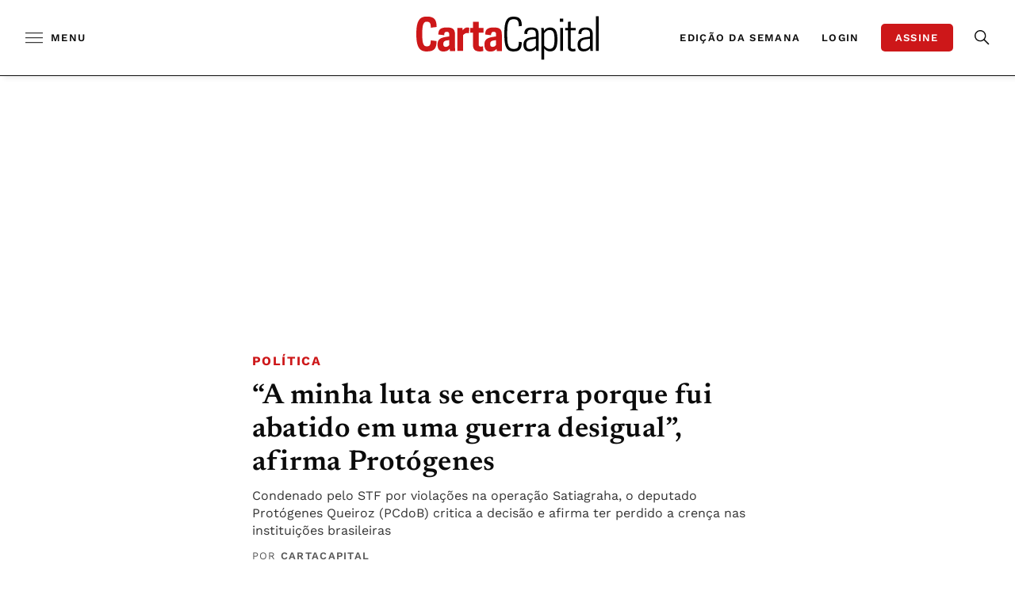

--- FILE ---
content_type: text/html; charset=UTF-8
request_url: https://www.cartacapital.com.br/politica/201ca-minha-luta-se-encerra-porque-fui-abatido-em-uma-guerra-desigual201d-afirma-protogenes-4627/
body_size: 54626
content:
<!-- setcache headers --><!DOCTYPE html>

<html lang="pt-BR">

<head>
	<meta charset="UTF-8"><script type="0bcb8e8b9e1e6eaaf7ccb2ae-text/javascript">(window.NREUM||(NREUM={})).init={privacy:{cookies_enabled:true},ajax:{deny_list:["bam.nr-data.net"]},feature_flags:["soft_nav"],distributed_tracing:{enabled:true}};(window.NREUM||(NREUM={})).loader_config={agentID:"1588842847",accountID:"3603906",trustKey:"3603906",xpid:"VwAHUl9TDhABUVBaAwcFU1IB",licenseKey:"NRJS-0e19f07a58adf121cd9",applicationID:"1518462560",browserID:"1588842847"};;/*! For license information please see nr-loader-spa-1.303.0.min.js.LICENSE.txt */
(()=>{var e,t,r={384:(e,t,r)=>{"use strict";r.d(t,{NT:()=>s,US:()=>d,Zm:()=>a,bQ:()=>u,dV:()=>c,pV:()=>l});var n=r(6154),i=r(1863),o=r(1910);const s={beacon:"bam.nr-data.net",errorBeacon:"bam.nr-data.net"};function a(){return n.gm.NREUM||(n.gm.NREUM={}),void 0===n.gm.newrelic&&(n.gm.newrelic=n.gm.NREUM),n.gm.NREUM}function c(){let e=a();return e.o||(e.o={ST:n.gm.setTimeout,SI:n.gm.setImmediate||n.gm.setInterval,CT:n.gm.clearTimeout,XHR:n.gm.XMLHttpRequest,REQ:n.gm.Request,EV:n.gm.Event,PR:n.gm.Promise,MO:n.gm.MutationObserver,FETCH:n.gm.fetch,WS:n.gm.WebSocket},(0,o.i)(...Object.values(e.o))),e}function u(e,t){let r=a();r.initializedAgents??={},t.initializedAt={ms:(0,i.t)(),date:new Date},r.initializedAgents[e]=t}function d(e,t){a()[e]=t}function l(){return function(){let e=a();const t=e.info||{};e.info={beacon:s.beacon,errorBeacon:s.errorBeacon,...t}}(),function(){let e=a();const t=e.init||{};e.init={...t}}(),c(),function(){let e=a();const t=e.loader_config||{};e.loader_config={...t}}(),a()}},782:(e,t,r)=>{"use strict";r.d(t,{T:()=>n});const n=r(860).K7.pageViewTiming},860:(e,t,r)=>{"use strict";r.d(t,{$J:()=>d,K7:()=>c,P3:()=>u,XX:()=>i,Yy:()=>a,df:()=>o,qY:()=>n,v4:()=>s});const n="events",i="jserrors",o="browser/blobs",s="rum",a="browser/logs",c={ajax:"ajax",genericEvents:"generic_events",jserrors:i,logging:"logging",metrics:"metrics",pageAction:"page_action",pageViewEvent:"page_view_event",pageViewTiming:"page_view_timing",sessionReplay:"session_replay",sessionTrace:"session_trace",softNav:"soft_navigations",spa:"spa"},u={[c.pageViewEvent]:1,[c.pageViewTiming]:2,[c.metrics]:3,[c.jserrors]:4,[c.spa]:5,[c.ajax]:6,[c.sessionTrace]:7,[c.softNav]:8,[c.sessionReplay]:9,[c.logging]:10,[c.genericEvents]:11},d={[c.pageViewEvent]:s,[c.pageViewTiming]:n,[c.ajax]:n,[c.spa]:n,[c.softNav]:n,[c.metrics]:i,[c.jserrors]:i,[c.sessionTrace]:o,[c.sessionReplay]:o,[c.logging]:a,[c.genericEvents]:"ins"}},944:(e,t,r)=>{"use strict";r.d(t,{R:()=>i});var n=r(3241);function i(e,t){"function"==typeof console.debug&&(console.debug("New Relic Warning: https://github.com/newrelic/newrelic-browser-agent/blob/main/docs/warning-codes.md#".concat(e),t),(0,n.W)({agentIdentifier:null,drained:null,type:"data",name:"warn",feature:"warn",data:{code:e,secondary:t}}))}},993:(e,t,r)=>{"use strict";r.d(t,{A$:()=>o,ET:()=>s,TZ:()=>a,p_:()=>i});var n=r(860);const i={ERROR:"ERROR",WARN:"WARN",INFO:"INFO",DEBUG:"DEBUG",TRACE:"TRACE"},o={OFF:0,ERROR:1,WARN:2,INFO:3,DEBUG:4,TRACE:5},s="log",a=n.K7.logging},1687:(e,t,r)=>{"use strict";r.d(t,{Ak:()=>u,Ze:()=>f,x3:()=>d});var n=r(3241),i=r(7836),o=r(3606),s=r(860),a=r(2646);const c={};function u(e,t){const r={staged:!1,priority:s.P3[t]||0};l(e),c[e].get(t)||c[e].set(t,r)}function d(e,t){e&&c[e]&&(c[e].get(t)&&c[e].delete(t),p(e,t,!1),c[e].size&&h(e))}function l(e){if(!e)throw new Error("agentIdentifier required");c[e]||(c[e]=new Map)}function f(e="",t="feature",r=!1){if(l(e),!e||!c[e].get(t)||r)return p(e,t);c[e].get(t).staged=!0,h(e)}function h(e){const t=Array.from(c[e]);t.every(([e,t])=>t.staged)&&(t.sort((e,t)=>e[1].priority-t[1].priority),t.forEach(([t])=>{c[e].delete(t),p(e,t)}))}function p(e,t,r=!0){const s=e?i.ee.get(e):i.ee,c=o.i.handlers;if(!s.aborted&&s.backlog&&c){if((0,n.W)({agentIdentifier:e,type:"lifecycle",name:"drain",feature:t}),r){const e=s.backlog[t],r=c[t];if(r){for(let t=0;e&&t<e.length;++t)g(e[t],r);Object.entries(r).forEach(([e,t])=>{Object.values(t||{}).forEach(t=>{t[0]?.on&&t[0]?.context()instanceof a.y&&t[0].on(e,t[1])})})}}s.isolatedBacklog||delete c[t],s.backlog[t]=null,s.emit("drain-"+t,[])}}function g(e,t){var r=e[1];Object.values(t[r]||{}).forEach(t=>{var r=e[0];if(t[0]===r){var n=t[1],i=e[3],o=e[2];n.apply(i,o)}})}},1741:(e,t,r)=>{"use strict";r.d(t,{W:()=>o});var n=r(944),i=r(4261);class o{#e(e,...t){if(this[e]!==o.prototype[e])return this[e](...t);(0,n.R)(35,e)}addPageAction(e,t){return this.#e(i.hG,e,t)}register(e){return this.#e(i.eY,e)}recordCustomEvent(e,t){return this.#e(i.fF,e,t)}setPageViewName(e,t){return this.#e(i.Fw,e,t)}setCustomAttribute(e,t,r){return this.#e(i.cD,e,t,r)}noticeError(e,t){return this.#e(i.o5,e,t)}setUserId(e){return this.#e(i.Dl,e)}setApplicationVersion(e){return this.#e(i.nb,e)}setErrorHandler(e){return this.#e(i.bt,e)}addRelease(e,t){return this.#e(i.k6,e,t)}log(e,t){return this.#e(i.$9,e,t)}start(){return this.#e(i.d3)}finished(e){return this.#e(i.BL,e)}recordReplay(){return this.#e(i.CH)}pauseReplay(){return this.#e(i.Tb)}addToTrace(e){return this.#e(i.U2,e)}setCurrentRouteName(e){return this.#e(i.PA,e)}interaction(e){return this.#e(i.dT,e)}wrapLogger(e,t,r){return this.#e(i.Wb,e,t,r)}measure(e,t){return this.#e(i.V1,e,t)}consent(e){return this.#e(i.Pv,e)}}},1863:(e,t,r)=>{"use strict";function n(){return Math.floor(performance.now())}r.d(t,{t:()=>n})},1910:(e,t,r)=>{"use strict";r.d(t,{i:()=>o});var n=r(944);const i=new Map;function o(...e){return e.every(e=>{if(i.has(e))return i.get(e);const t="function"==typeof e&&e.toString().includes("[native code]");return t||(0,n.R)(64,e?.name||e?.toString()),i.set(e,t),t})}},2555:(e,t,r)=>{"use strict";r.d(t,{D:()=>a,f:()=>s});var n=r(384),i=r(8122);const o={beacon:n.NT.beacon,errorBeacon:n.NT.errorBeacon,licenseKey:void 0,applicationID:void 0,sa:void 0,queueTime:void 0,applicationTime:void 0,ttGuid:void 0,user:void 0,account:void 0,product:void 0,extra:void 0,jsAttributes:{},userAttributes:void 0,atts:void 0,transactionName:void 0,tNamePlain:void 0};function s(e){try{return!!e.licenseKey&&!!e.errorBeacon&&!!e.applicationID}catch(e){return!1}}const a=e=>(0,i.a)(e,o)},2614:(e,t,r)=>{"use strict";r.d(t,{BB:()=>s,H3:()=>n,g:()=>u,iL:()=>c,tS:()=>a,uh:()=>i,wk:()=>o});const n="NRBA",i="SESSION",o=144e5,s=18e5,a={STARTED:"session-started",PAUSE:"session-pause",RESET:"session-reset",RESUME:"session-resume",UPDATE:"session-update"},c={SAME_TAB:"same-tab",CROSS_TAB:"cross-tab"},u={OFF:0,FULL:1,ERROR:2}},2646:(e,t,r)=>{"use strict";r.d(t,{y:()=>n});class n{constructor(e){this.contextId=e}}},2843:(e,t,r)=>{"use strict";r.d(t,{u:()=>i});var n=r(3878);function i(e,t=!1,r,i){(0,n.DD)("visibilitychange",function(){if(t)return void("hidden"===document.visibilityState&&e());e(document.visibilityState)},r,i)}},3241:(e,t,r)=>{"use strict";r.d(t,{W:()=>o});var n=r(6154);const i="newrelic";function o(e={}){try{n.gm.dispatchEvent(new CustomEvent(i,{detail:e}))}catch(e){}}},3304:(e,t,r)=>{"use strict";r.d(t,{A:()=>o});var n=r(7836);const i=()=>{const e=new WeakSet;return(t,r)=>{if("object"==typeof r&&null!==r){if(e.has(r))return;e.add(r)}return r}};function o(e){try{return JSON.stringify(e,i())??""}catch(e){try{n.ee.emit("internal-error",[e])}catch(e){}return""}}},3333:(e,t,r)=>{"use strict";r.d(t,{$v:()=>d,TZ:()=>n,Xh:()=>c,Zp:()=>i,kd:()=>u,mq:()=>a,nf:()=>s,qN:()=>o});const n=r(860).K7.genericEvents,i=["auxclick","click","copy","keydown","paste","scrollend"],o=["focus","blur"],s=4,a=1e3,c=2e3,u=["PageAction","UserAction","BrowserPerformance"],d={RESOURCES:"experimental.resources",REGISTER:"register"}},3434:(e,t,r)=>{"use strict";r.d(t,{Jt:()=>o,YM:()=>u});var n=r(7836),i=r(5607);const o="nr@original:".concat(i.W),s=50;var a=Object.prototype.hasOwnProperty,c=!1;function u(e,t){return e||(e=n.ee),r.inPlace=function(e,t,n,i,o){n||(n="");const s="-"===n.charAt(0);for(let a=0;a<t.length;a++){const c=t[a],u=e[c];l(u)||(e[c]=r(u,s?c+n:n,i,c,o))}},r.flag=o,r;function r(t,r,n,c,u){return l(t)?t:(r||(r=""),nrWrapper[o]=t,function(e,t,r){if(Object.defineProperty&&Object.keys)try{return Object.keys(e).forEach(function(r){Object.defineProperty(t,r,{get:function(){return e[r]},set:function(t){return e[r]=t,t}})}),t}catch(e){d([e],r)}for(var n in e)a.call(e,n)&&(t[n]=e[n])}(t,nrWrapper,e),nrWrapper);function nrWrapper(){var o,a,l,f;let h;try{a=this,o=[...arguments],l="function"==typeof n?n(o,a):n||{}}catch(t){d([t,"",[o,a,c],l],e)}i(r+"start",[o,a,c],l,u);const p=performance.now();let g;try{return f=t.apply(a,o),g=performance.now(),f}catch(e){throw g=performance.now(),i(r+"err",[o,a,e],l,u),h=e,h}finally{const e=g-p,t={start:p,end:g,duration:e,isLongTask:e>=s,methodName:c,thrownError:h};t.isLongTask&&i("long-task",[t,a],l,u),i(r+"end",[o,a,f],l,u)}}}function i(r,n,i,o){if(!c||t){var s=c;c=!0;try{e.emit(r,n,i,t,o)}catch(t){d([t,r,n,i],e)}c=s}}}function d(e,t){t||(t=n.ee);try{t.emit("internal-error",e)}catch(e){}}function l(e){return!(e&&"function"==typeof e&&e.apply&&!e[o])}},3606:(e,t,r)=>{"use strict";r.d(t,{i:()=>o});var n=r(9908);o.on=s;var i=o.handlers={};function o(e,t,r,o){s(o||n.d,i,e,t,r)}function s(e,t,r,i,o){o||(o="feature"),e||(e=n.d);var s=t[o]=t[o]||{};(s[r]=s[r]||[]).push([e,i])}},3738:(e,t,r)=>{"use strict";r.d(t,{He:()=>i,Kp:()=>a,Lc:()=>u,Rz:()=>d,TZ:()=>n,bD:()=>o,d3:()=>s,jx:()=>l,sl:()=>f,uP:()=>c});const n=r(860).K7.sessionTrace,i="bstResource",o="resource",s="-start",a="-end",c="fn"+s,u="fn"+a,d="pushState",l=1e3,f=3e4},3785:(e,t,r)=>{"use strict";r.d(t,{R:()=>c,b:()=>u});var n=r(9908),i=r(1863),o=r(860),s=r(8154),a=r(993);function c(e,t,r={},c=a.p_.INFO,u,d=(0,i.t)()){(0,n.p)(s.xV,["API/logging/".concat(c.toLowerCase(),"/called")],void 0,o.K7.metrics,e),(0,n.p)(a.ET,[d,t,r,c,u],void 0,o.K7.logging,e)}function u(e){return"string"==typeof e&&Object.values(a.p_).some(t=>t===e.toUpperCase().trim())}},3878:(e,t,r)=>{"use strict";function n(e,t){return{capture:e,passive:!1,signal:t}}function i(e,t,r=!1,i){window.addEventListener(e,t,n(r,i))}function o(e,t,r=!1,i){document.addEventListener(e,t,n(r,i))}r.d(t,{DD:()=>o,jT:()=>n,sp:()=>i})},3962:(e,t,r)=>{"use strict";r.d(t,{AM:()=>s,O2:()=>l,OV:()=>o,Qu:()=>f,TZ:()=>c,ih:()=>h,pP:()=>a,t1:()=>d,tC:()=>i,wD:()=>u});var n=r(860);const i=["click","keydown","submit"],o="popstate",s="api",a="initialPageLoad",c=n.K7.softNav,u=5e3,d=500,l={INITIAL_PAGE_LOAD:"",ROUTE_CHANGE:1,UNSPECIFIED:2},f={INTERACTION:1,AJAX:2,CUSTOM_END:3,CUSTOM_TRACER:4},h={IP:"in progress",PF:"pending finish",FIN:"finished",CAN:"cancelled"}},4234:(e,t,r)=>{"use strict";r.d(t,{W:()=>o});var n=r(7836),i=r(1687);class o{constructor(e,t){this.agentIdentifier=e,this.ee=n.ee.get(e),this.featureName=t,this.blocked=!1}deregisterDrain(){(0,i.x3)(this.agentIdentifier,this.featureName)}}},4261:(e,t,r)=>{"use strict";r.d(t,{$9:()=>d,BL:()=>c,CH:()=>p,Dl:()=>R,Fw:()=>w,PA:()=>v,Pl:()=>n,Pv:()=>A,Tb:()=>f,U2:()=>s,V1:()=>E,Wb:()=>T,bt:()=>y,cD:()=>b,d3:()=>x,dT:()=>u,eY:()=>g,fF:()=>h,hG:()=>o,hw:()=>i,k6:()=>a,nb:()=>m,o5:()=>l});const n="api-",i=n+"ixn-",o="addPageAction",s="addToTrace",a="addRelease",c="finished",u="interaction",d="log",l="noticeError",f="pauseReplay",h="recordCustomEvent",p="recordReplay",g="register",m="setApplicationVersion",v="setCurrentRouteName",b="setCustomAttribute",y="setErrorHandler",w="setPageViewName",R="setUserId",x="start",T="wrapLogger",E="measure",A="consent"},4387:(e,t,r)=>{"use strict";function n(e={}){return!(!e.id||!e.name)}function i(e){return"string"==typeof e&&e.trim().length<501||"number"==typeof e}function o(e,t){if(2!==t?.harvestEndpointVersion)return{};const r=t.agentRef.runtime.appMetadata.agents[0].entityGuid;return n(e)?{"mfe.id":e.id,"mfe.name":e.name,eventSource:e.eventSource,"parent.id":e.parent?.id||r}:{"entity.guid":r,appId:t.agentRef.info.applicationID}}r.d(t,{Ux:()=>o,c7:()=>n,yo:()=>i})},5205:(e,t,r)=>{"use strict";r.d(t,{j:()=>_});var n=r(384),i=r(1741);var o=r(2555),s=r(3333);const a=e=>{if(!e||"string"!=typeof e)return!1;try{document.createDocumentFragment().querySelector(e)}catch{return!1}return!0};var c=r(2614),u=r(944),d=r(8122);const l="[data-nr-mask]",f=e=>(0,d.a)(e,(()=>{const e={feature_flags:[],experimental:{allow_registered_children:!1,resources:!1},mask_selector:"*",block_selector:"[data-nr-block]",mask_input_options:{color:!1,date:!1,"datetime-local":!1,email:!1,month:!1,number:!1,range:!1,search:!1,tel:!1,text:!1,time:!1,url:!1,week:!1,textarea:!1,select:!1,password:!0}};return{ajax:{deny_list:void 0,block_internal:!0,enabled:!0,autoStart:!0},api:{get allow_registered_children(){return e.feature_flags.includes(s.$v.REGISTER)||e.experimental.allow_registered_children},set allow_registered_children(t){e.experimental.allow_registered_children=t},duplicate_registered_data:!1},browser_consent_mode:{enabled:!1},distributed_tracing:{enabled:void 0,exclude_newrelic_header:void 0,cors_use_newrelic_header:void 0,cors_use_tracecontext_headers:void 0,allowed_origins:void 0},get feature_flags(){return e.feature_flags},set feature_flags(t){e.feature_flags=t},generic_events:{enabled:!0,autoStart:!0},harvest:{interval:30},jserrors:{enabled:!0,autoStart:!0},logging:{enabled:!0,autoStart:!0},metrics:{enabled:!0,autoStart:!0},obfuscate:void 0,page_action:{enabled:!0},page_view_event:{enabled:!0,autoStart:!0},page_view_timing:{enabled:!0,autoStart:!0},performance:{capture_marks:!1,capture_measures:!1,capture_detail:!0,resources:{get enabled(){return e.feature_flags.includes(s.$v.RESOURCES)||e.experimental.resources},set enabled(t){e.experimental.resources=t},asset_types:[],first_party_domains:[],ignore_newrelic:!0}},privacy:{cookies_enabled:!0},proxy:{assets:void 0,beacon:void 0},session:{expiresMs:c.wk,inactiveMs:c.BB},session_replay:{autoStart:!0,enabled:!1,preload:!1,sampling_rate:10,error_sampling_rate:100,collect_fonts:!1,inline_images:!1,fix_stylesheets:!0,mask_all_inputs:!0,get mask_text_selector(){return e.mask_selector},set mask_text_selector(t){a(t)?e.mask_selector="".concat(t,",").concat(l):""===t||null===t?e.mask_selector=l:(0,u.R)(5,t)},get block_class(){return"nr-block"},get ignore_class(){return"nr-ignore"},get mask_text_class(){return"nr-mask"},get block_selector(){return e.block_selector},set block_selector(t){a(t)?e.block_selector+=",".concat(t):""!==t&&(0,u.R)(6,t)},get mask_input_options(){return e.mask_input_options},set mask_input_options(t){t&&"object"==typeof t?e.mask_input_options={...t,password:!0}:(0,u.R)(7,t)}},session_trace:{enabled:!0,autoStart:!0},soft_navigations:{enabled:!0,autoStart:!0},spa:{enabled:!0,autoStart:!0},ssl:void 0,user_actions:{enabled:!0,elementAttributes:["id","className","tagName","type"]}}})());var h=r(6154),p=r(9324);let g=0;const m={buildEnv:p.F3,distMethod:p.Xs,version:p.xv,originTime:h.WN},v={consented:!1},b={appMetadata:{},get consented(){return this.session?.state?.consent||v.consented},set consented(e){v.consented=e},customTransaction:void 0,denyList:void 0,disabled:!1,harvester:void 0,isolatedBacklog:!1,isRecording:!1,loaderType:void 0,maxBytes:3e4,obfuscator:void 0,onerror:void 0,ptid:void 0,releaseIds:{},session:void 0,timeKeeper:void 0,registeredEntities:[],jsAttributesMetadata:{bytes:0},get harvestCount(){return++g}},y=e=>{const t=(0,d.a)(e,b),r=Object.keys(m).reduce((e,t)=>(e[t]={value:m[t],writable:!1,configurable:!0,enumerable:!0},e),{});return Object.defineProperties(t,r)};var w=r(5701);const R=e=>{const t=e.startsWith("http");e+="/",r.p=t?e:"https://"+e};var x=r(7836),T=r(3241);const E={accountID:void 0,trustKey:void 0,agentID:void 0,licenseKey:void 0,applicationID:void 0,xpid:void 0},A=e=>(0,d.a)(e,E),S=new Set;function _(e,t={},r,s){let{init:a,info:c,loader_config:u,runtime:d={},exposed:l=!0}=t;if(!c){const e=(0,n.pV)();a=e.init,c=e.info,u=e.loader_config}e.init=f(a||{}),e.loader_config=A(u||{}),c.jsAttributes??={},h.bv&&(c.jsAttributes.isWorker=!0),e.info=(0,o.D)(c);const p=e.init,g=[c.beacon,c.errorBeacon];S.has(e.agentIdentifier)||(p.proxy.assets&&(R(p.proxy.assets),g.push(p.proxy.assets)),p.proxy.beacon&&g.push(p.proxy.beacon),e.beacons=[...g],function(e){const t=(0,n.pV)();Object.getOwnPropertyNames(i.W.prototype).forEach(r=>{const n=i.W.prototype[r];if("function"!=typeof n||"constructor"===n)return;let o=t[r];e[r]&&!1!==e.exposed&&"micro-agent"!==e.runtime?.loaderType&&(t[r]=(...t)=>{const n=e[r](...t);return o?o(...t):n})})}(e),(0,n.US)("activatedFeatures",w.B),e.runSoftNavOverSpa&&=!0===p.soft_navigations.enabled&&p.feature_flags.includes("soft_nav")),d.denyList=[...p.ajax.deny_list||[],...p.ajax.block_internal?g:[]],d.ptid=e.agentIdentifier,d.loaderType=r,e.runtime=y(d),S.has(e.agentIdentifier)||(e.ee=x.ee.get(e.agentIdentifier),e.exposed=l,(0,T.W)({agentIdentifier:e.agentIdentifier,drained:!!w.B?.[e.agentIdentifier],type:"lifecycle",name:"initialize",feature:void 0,data:e.config})),S.add(e.agentIdentifier)}},5270:(e,t,r)=>{"use strict";r.d(t,{Aw:()=>s,SR:()=>o,rF:()=>a});var n=r(384),i=r(7767);function o(e){return!!(0,n.dV)().o.MO&&(0,i.V)(e)&&!0===e?.session_trace.enabled}function s(e){return!0===e?.session_replay.preload&&o(e)}function a(e,t){try{if("string"==typeof t?.type){if("password"===t.type.toLowerCase())return"*".repeat(e?.length||0);if(void 0!==t?.dataset?.nrUnmask||t?.classList?.contains("nr-unmask"))return e}}catch(e){}return"string"==typeof e?e.replace(/[\S]/g,"*"):"*".repeat(e?.length||0)}},5289:(e,t,r)=>{"use strict";r.d(t,{GG:()=>o,Qr:()=>a,sB:()=>s});var n=r(3878);function i(){return"undefined"==typeof document||"complete"===document.readyState}function o(e,t){if(i())return e();(0,n.sp)("load",e,t)}function s(e){if(i())return e();(0,n.DD)("DOMContentLoaded",e)}function a(e){if(i())return e();(0,n.sp)("popstate",e)}},5607:(e,t,r)=>{"use strict";r.d(t,{W:()=>n});const n=(0,r(9566).bz)()},5701:(e,t,r)=>{"use strict";r.d(t,{B:()=>o,t:()=>s});var n=r(3241);const i=new Set,o={};function s(e,t){const r=t.agentIdentifier;o[r]??={},e&&"object"==typeof e&&(i.has(r)||(t.ee.emit("rumresp",[e]),o[r]=e,i.add(r),(0,n.W)({agentIdentifier:r,loaded:!0,drained:!0,type:"lifecycle",name:"load",feature:void 0,data:e})))}},6154:(e,t,r)=>{"use strict";r.d(t,{A4:()=>a,OF:()=>d,RI:()=>i,WN:()=>h,bv:()=>o,gm:()=>s,lR:()=>f,m:()=>u,mw:()=>c,sb:()=>l});var n=r(1863);const i="undefined"!=typeof window&&!!window.document,o="undefined"!=typeof WorkerGlobalScope&&("undefined"!=typeof self&&self instanceof WorkerGlobalScope&&self.navigator instanceof WorkerNavigator||"undefined"!=typeof globalThis&&globalThis instanceof WorkerGlobalScope&&globalThis.navigator instanceof WorkerNavigator),s=i?window:"undefined"!=typeof WorkerGlobalScope&&("undefined"!=typeof self&&self instanceof WorkerGlobalScope&&self||"undefined"!=typeof globalThis&&globalThis instanceof WorkerGlobalScope&&globalThis),a="complete"===s?.document?.readyState,c=Boolean("hidden"===s?.document?.visibilityState),u=""+s?.location,d=/iPad|iPhone|iPod/.test(s.navigator?.userAgent),l=d&&"undefined"==typeof SharedWorker,f=(()=>{const e=s.navigator?.userAgent?.match(/Firefox[/\s](\d+\.\d+)/);return Array.isArray(e)&&e.length>=2?+e[1]:0})(),h=Date.now()-(0,n.t)()},6344:(e,t,r)=>{"use strict";r.d(t,{BB:()=>d,Qb:()=>l,TZ:()=>i,Ug:()=>s,Vh:()=>o,_s:()=>a,bc:()=>u,yP:()=>c});var n=r(2614);const i=r(860).K7.sessionReplay,o="errorDuringReplay",s=.12,a={DomContentLoaded:0,Load:1,FullSnapshot:2,IncrementalSnapshot:3,Meta:4,Custom:5},c={[n.g.ERROR]:15e3,[n.g.FULL]:3e5,[n.g.OFF]:0},u={RESET:{message:"Session was reset",sm:"Reset"},IMPORT:{message:"Recorder failed to import",sm:"Import"},TOO_MANY:{message:"429: Too Many Requests",sm:"Too-Many"},TOO_BIG:{message:"Payload was too large",sm:"Too-Big"},CROSS_TAB:{message:"Session Entity was set to OFF on another tab",sm:"Cross-Tab"},ENTITLEMENTS:{message:"Session Replay is not allowed and will not be started",sm:"Entitlement"}},d=5e3,l={API:"api",RESUME:"resume",SWITCH_TO_FULL:"switchToFull",INITIALIZE:"initialize",PRELOAD:"preload"}},6389:(e,t,r)=>{"use strict";function n(e,t=500,r={}){const n=r?.leading||!1;let i;return(...r)=>{n&&void 0===i&&(e.apply(this,r),i=setTimeout(()=>{i=clearTimeout(i)},t)),n||(clearTimeout(i),i=setTimeout(()=>{e.apply(this,r)},t))}}function i(e){let t=!1;return(...r)=>{t||(t=!0,e.apply(this,r))}}r.d(t,{J:()=>i,s:()=>n})},6630:(e,t,r)=>{"use strict";r.d(t,{T:()=>n});const n=r(860).K7.pageViewEvent},6774:(e,t,r)=>{"use strict";r.d(t,{T:()=>n});const n=r(860).K7.jserrors},7295:(e,t,r)=>{"use strict";r.d(t,{Xv:()=>s,gX:()=>i,iW:()=>o});var n=[];function i(e){if(!e||o(e))return!1;if(0===n.length)return!0;for(var t=0;t<n.length;t++){var r=n[t];if("*"===r.hostname)return!1;if(a(r.hostname,e.hostname)&&c(r.pathname,e.pathname))return!1}return!0}function o(e){return void 0===e.hostname}function s(e){if(n=[],e&&e.length)for(var t=0;t<e.length;t++){let r=e[t];if(!r)continue;0===r.indexOf("http://")?r=r.substring(7):0===r.indexOf("https://")&&(r=r.substring(8));const i=r.indexOf("/");let o,s;i>0?(o=r.substring(0,i),s=r.substring(i)):(o=r,s="");let[a]=o.split(":");n.push({hostname:a,pathname:s})}}function a(e,t){return!(e.length>t.length)&&t.indexOf(e)===t.length-e.length}function c(e,t){return 0===e.indexOf("/")&&(e=e.substring(1)),0===t.indexOf("/")&&(t=t.substring(1)),""===e||e===t}},7378:(e,t,r)=>{"use strict";r.d(t,{$p:()=>x,BR:()=>b,Kp:()=>R,L3:()=>y,Lc:()=>c,NC:()=>o,SG:()=>d,TZ:()=>i,U6:()=>p,UT:()=>m,d3:()=>w,dT:()=>f,e5:()=>E,gx:()=>v,l9:()=>l,oW:()=>h,op:()=>g,rw:()=>u,tH:()=>A,uP:()=>a,wW:()=>T,xq:()=>s});var n=r(384);const i=r(860).K7.spa,o=["click","submit","keypress","keydown","keyup","change"],s=999,a="fn-start",c="fn-end",u="cb-start",d="api-ixn-",l="remaining",f="interaction",h="spaNode",p="jsonpNode",g="fetch-start",m="fetch-done",v="fetch-body-",b="jsonp-end",y=(0,n.dV)().o.ST,w="-start",R="-end",x="-body",T="cb"+R,E="jsTime",A="fetch"},7485:(e,t,r)=>{"use strict";r.d(t,{D:()=>i});var n=r(6154);function i(e){if(0===(e||"").indexOf("data:"))return{protocol:"data"};try{const t=new URL(e,location.href),r={port:t.port,hostname:t.hostname,pathname:t.pathname,search:t.search,protocol:t.protocol.slice(0,t.protocol.indexOf(":")),sameOrigin:t.protocol===n.gm?.location?.protocol&&t.host===n.gm?.location?.host};return r.port&&""!==r.port||("http:"===t.protocol&&(r.port="80"),"https:"===t.protocol&&(r.port="443")),r.pathname&&""!==r.pathname?r.pathname.startsWith("/")||(r.pathname="/".concat(r.pathname)):r.pathname="/",r}catch(e){return{}}}},7699:(e,t,r)=>{"use strict";r.d(t,{It:()=>o,KC:()=>a,No:()=>i,qh:()=>s});var n=r(860);const i=16e3,o=1e6,s="SESSION_ERROR",a={[n.K7.logging]:!0,[n.K7.genericEvents]:!1,[n.K7.jserrors]:!1,[n.K7.ajax]:!1}},7767:(e,t,r)=>{"use strict";r.d(t,{V:()=>i});var n=r(6154);const i=e=>n.RI&&!0===e?.privacy.cookies_enabled},7836:(e,t,r)=>{"use strict";r.d(t,{P:()=>a,ee:()=>c});var n=r(384),i=r(8990),o=r(2646),s=r(5607);const a="nr@context:".concat(s.W),c=function e(t,r){var n={},s={},d={},l=!1;try{l=16===r.length&&u.initializedAgents?.[r]?.runtime.isolatedBacklog}catch(e){}var f={on:p,addEventListener:p,removeEventListener:function(e,t){var r=n[e];if(!r)return;for(var i=0;i<r.length;i++)r[i]===t&&r.splice(i,1)},emit:function(e,r,n,i,o){!1!==o&&(o=!0);if(c.aborted&&!i)return;t&&o&&t.emit(e,r,n);var a=h(n);g(e).forEach(e=>{e.apply(a,r)});var u=v()[s[e]];u&&u.push([f,e,r,a]);return a},get:m,listeners:g,context:h,buffer:function(e,t){const r=v();if(t=t||"feature",f.aborted)return;Object.entries(e||{}).forEach(([e,n])=>{s[n]=t,t in r||(r[t]=[])})},abort:function(){f._aborted=!0,Object.keys(f.backlog).forEach(e=>{delete f.backlog[e]})},isBuffering:function(e){return!!v()[s[e]]},debugId:r,backlog:l?{}:t&&"object"==typeof t.backlog?t.backlog:{},isolatedBacklog:l};return Object.defineProperty(f,"aborted",{get:()=>{let e=f._aborted||!1;return e||(t&&(e=t.aborted),e)}}),f;function h(e){return e&&e instanceof o.y?e:e?(0,i.I)(e,a,()=>new o.y(a)):new o.y(a)}function p(e,t){n[e]=g(e).concat(t)}function g(e){return n[e]||[]}function m(t){return d[t]=d[t]||e(f,t)}function v(){return f.backlog}}(void 0,"globalEE"),u=(0,n.Zm)();u.ee||(u.ee=c)},8122:(e,t,r)=>{"use strict";r.d(t,{a:()=>i});var n=r(944);function i(e,t){try{if(!e||"object"!=typeof e)return(0,n.R)(3);if(!t||"object"!=typeof t)return(0,n.R)(4);const r=Object.create(Object.getPrototypeOf(t),Object.getOwnPropertyDescriptors(t)),o=0===Object.keys(r).length?e:r;for(let s in o)if(void 0!==e[s])try{if(null===e[s]){r[s]=null;continue}Array.isArray(e[s])&&Array.isArray(t[s])?r[s]=Array.from(new Set([...e[s],...t[s]])):"object"==typeof e[s]&&"object"==typeof t[s]?r[s]=i(e[s],t[s]):r[s]=e[s]}catch(e){r[s]||(0,n.R)(1,e)}return r}catch(e){(0,n.R)(2,e)}}},8139:(e,t,r)=>{"use strict";r.d(t,{u:()=>f});var n=r(7836),i=r(3434),o=r(8990),s=r(6154);const a={},c=s.gm.XMLHttpRequest,u="addEventListener",d="removeEventListener",l="nr@wrapped:".concat(n.P);function f(e){var t=function(e){return(e||n.ee).get("events")}(e);if(a[t.debugId]++)return t;a[t.debugId]=1;var r=(0,i.YM)(t,!0);function f(e){r.inPlace(e,[u,d],"-",p)}function p(e,t){return e[1]}return"getPrototypeOf"in Object&&(s.RI&&h(document,f),c&&h(c.prototype,f),h(s.gm,f)),t.on(u+"-start",function(e,t){var n=e[1];if(null!==n&&("function"==typeof n||"object"==typeof n)&&"newrelic"!==e[0]){var i=(0,o.I)(n,l,function(){var e={object:function(){if("function"!=typeof n.handleEvent)return;return n.handleEvent.apply(n,arguments)},function:n}[typeof n];return e?r(e,"fn-",null,e.name||"anonymous"):n});this.wrapped=e[1]=i}}),t.on(d+"-start",function(e){e[1]=this.wrapped||e[1]}),t}function h(e,t,...r){let n=e;for(;"object"==typeof n&&!Object.prototype.hasOwnProperty.call(n,u);)n=Object.getPrototypeOf(n);n&&t(n,...r)}},8154:(e,t,r)=>{"use strict";r.d(t,{z_:()=>o,XG:()=>a,TZ:()=>n,rs:()=>i,xV:()=>s});r(6154),r(9566),r(384);const n=r(860).K7.metrics,i="sm",o="cm",s="storeSupportabilityMetrics",a="storeEventMetrics"},8374:(e,t,r)=>{r.nc=(()=>{try{return document?.currentScript?.nonce}catch(e){}return""})()},8990:(e,t,r)=>{"use strict";r.d(t,{I:()=>i});var n=Object.prototype.hasOwnProperty;function i(e,t,r){if(n.call(e,t))return e[t];var i=r();if(Object.defineProperty&&Object.keys)try{return Object.defineProperty(e,t,{value:i,writable:!0,enumerable:!1}),i}catch(e){}return e[t]=i,i}},9300:(e,t,r)=>{"use strict";r.d(t,{T:()=>n});const n=r(860).K7.ajax},9324:(e,t,r)=>{"use strict";r.d(t,{AJ:()=>s,F3:()=>i,Xs:()=>o,Yq:()=>a,xv:()=>n});const n="1.303.0",i="PROD",o="CDN",s="@newrelic/rrweb",a="1.0.1"},9566:(e,t,r)=>{"use strict";r.d(t,{LA:()=>a,ZF:()=>c,bz:()=>s,el:()=>u});var n=r(6154);const i="xxxxxxxx-xxxx-4xxx-yxxx-xxxxxxxxxxxx";function o(e,t){return e?15&e[t]:16*Math.random()|0}function s(){const e=n.gm?.crypto||n.gm?.msCrypto;let t,r=0;return e&&e.getRandomValues&&(t=e.getRandomValues(new Uint8Array(30))),i.split("").map(e=>"x"===e?o(t,r++).toString(16):"y"===e?(3&o()|8).toString(16):e).join("")}function a(e){const t=n.gm?.crypto||n.gm?.msCrypto;let r,i=0;t&&t.getRandomValues&&(r=t.getRandomValues(new Uint8Array(e)));const s=[];for(var a=0;a<e;a++)s.push(o(r,i++).toString(16));return s.join("")}function c(){return a(16)}function u(){return a(32)}},9908:(e,t,r)=>{"use strict";r.d(t,{d:()=>n,p:()=>i});var n=r(7836).ee.get("handle");function i(e,t,r,i,o){o?(o.buffer([e],i),o.emit(e,t,r)):(n.buffer([e],i),n.emit(e,t,r))}}},n={};function i(e){var t=n[e];if(void 0!==t)return t.exports;var o=n[e]={exports:{}};return r[e](o,o.exports,i),o.exports}i.m=r,i.d=(e,t)=>{for(var r in t)i.o(t,r)&&!i.o(e,r)&&Object.defineProperty(e,r,{enumerable:!0,get:t[r]})},i.f={},i.e=e=>Promise.all(Object.keys(i.f).reduce((t,r)=>(i.f[r](e,t),t),[])),i.u=e=>({212:"nr-spa-compressor",249:"nr-spa-recorder",478:"nr-spa"}[e]+"-1.303.0.min.js"),i.o=(e,t)=>Object.prototype.hasOwnProperty.call(e,t),e={},t="NRBA-1.303.0.PROD:",i.l=(r,n,o,s)=>{if(e[r])e[r].push(n);else{var a,c;if(void 0!==o)for(var u=document.getElementsByTagName("script"),d=0;d<u.length;d++){var l=u[d];if(l.getAttribute("src")==r||l.getAttribute("data-webpack")==t+o){a=l;break}}if(!a){c=!0;var f={478:"sha512-Q1pLqcoiNmLHv0rtq3wFkJBA3kofBdRJl0ExDl0mTuAoCBd0qe/1J0XWrDlQKuNlUryL6aZfVkAMPLmoikWIoQ==",249:"sha512-695ZzudsxlMtHKnpDNvkMlJd3tdMtY03IQKVCw9SX12tjUC+f7Nrx5tnWO72Vg9RFf6DSY6wVmM3cEkRM12kkQ==",212:"sha512-18Gx1wIBsppcn0AnKFhwgw4IciNgFxiw3J74W393Ape+wtg4hlg7t6SBKsIE/Dk/tfl2yltgcgBFvYRs283AFg=="};(a=document.createElement("script")).charset="utf-8",i.nc&&a.setAttribute("nonce",i.nc),a.setAttribute("data-webpack",t+o),a.src=r,0!==a.src.indexOf(window.location.origin+"/")&&(a.crossOrigin="anonymous"),f[s]&&(a.integrity=f[s])}e[r]=[n];var h=(t,n)=>{a.onerror=a.onload=null,clearTimeout(p);var i=e[r];if(delete e[r],a.parentNode&&a.parentNode.removeChild(a),i&&i.forEach(e=>e(n)),t)return t(n)},p=setTimeout(h.bind(null,void 0,{type:"timeout",target:a}),12e4);a.onerror=h.bind(null,a.onerror),a.onload=h.bind(null,a.onload),c&&document.head.appendChild(a)}},i.r=e=>{"undefined"!=typeof Symbol&&Symbol.toStringTag&&Object.defineProperty(e,Symbol.toStringTag,{value:"Module"}),Object.defineProperty(e,"__esModule",{value:!0})},i.p="https://js-agent.newrelic.com/",(()=>{var e={38:0,788:0};i.f.j=(t,r)=>{var n=i.o(e,t)?e[t]:void 0;if(0!==n)if(n)r.push(n[2]);else{var o=new Promise((r,i)=>n=e[t]=[r,i]);r.push(n[2]=o);var s=i.p+i.u(t),a=new Error;i.l(s,r=>{if(i.o(e,t)&&(0!==(n=e[t])&&(e[t]=void 0),n)){var o=r&&("load"===r.type?"missing":r.type),s=r&&r.target&&r.target.src;a.message="Loading chunk "+t+" failed.\n("+o+": "+s+")",a.name="ChunkLoadError",a.type=o,a.request=s,n[1](a)}},"chunk-"+t,t)}};var t=(t,r)=>{var n,o,[s,a,c]=r,u=0;if(s.some(t=>0!==e[t])){for(n in a)i.o(a,n)&&(i.m[n]=a[n]);if(c)c(i)}for(t&&t(r);u<s.length;u++)o=s[u],i.o(e,o)&&e[o]&&e[o][0](),e[o]=0},r=self["webpackChunk:NRBA-1.303.0.PROD"]=self["webpackChunk:NRBA-1.303.0.PROD"]||[];r.forEach(t.bind(null,0)),r.push=t.bind(null,r.push.bind(r))})(),(()=>{"use strict";i(8374);var e=i(9566),t=i(1741);class r extends t.W{agentIdentifier=(0,e.LA)(16)}var n=i(860);const o=Object.values(n.K7);var s=i(5205);var a=i(9908),c=i(1863),u=i(4261),d=i(3241),l=i(944),f=i(5701),h=i(8154);function p(e,t,i,o){const s=o||i;!s||s[e]&&s[e]!==r.prototype[e]||(s[e]=function(){(0,a.p)(h.xV,["API/"+e+"/called"],void 0,n.K7.metrics,i.ee),(0,d.W)({agentIdentifier:i.agentIdentifier,drained:!!f.B?.[i.agentIdentifier],type:"data",name:"api",feature:u.Pl+e,data:{}});try{return t.apply(this,arguments)}catch(e){(0,l.R)(23,e)}})}function g(e,t,r,n,i){const o=e.info;null===r?delete o.jsAttributes[t]:o.jsAttributes[t]=r,(i||null===r)&&(0,a.p)(u.Pl+n,[(0,c.t)(),t,r],void 0,"session",e.ee)}var m=i(1687),v=i(4234),b=i(5289),y=i(6154),w=i(5270),R=i(7767),x=i(6389),T=i(7699);class E extends v.W{constructor(e,t){super(e.agentIdentifier,t),this.agentRef=e,this.abortHandler=void 0,this.featAggregate=void 0,this.loadedSuccessfully=void 0,this.onAggregateImported=new Promise(e=>{this.loadedSuccessfully=e}),this.deferred=Promise.resolve(),!1===e.init[this.featureName].autoStart?this.deferred=new Promise((t,r)=>{this.ee.on("manual-start-all",(0,x.J)(()=>{(0,m.Ak)(e.agentIdentifier,this.featureName),t()}))}):(0,m.Ak)(e.agentIdentifier,t)}importAggregator(e,t,r={}){if(this.featAggregate)return;const n=async()=>{let n;await this.deferred;try{if((0,R.V)(e.init)){const{setupAgentSession:t}=await i.e(478).then(i.bind(i,8766));n=t(e)}}catch(e){(0,l.R)(20,e),this.ee.emit("internal-error",[e]),(0,a.p)(T.qh,[e],void 0,this.featureName,this.ee)}try{if(!this.#t(this.featureName,n,e.init))return(0,m.Ze)(this.agentIdentifier,this.featureName),void this.loadedSuccessfully(!1);const{Aggregate:i}=await t();this.featAggregate=new i(e,r),e.runtime.harvester.initializedAggregates.push(this.featAggregate),this.loadedSuccessfully(!0)}catch(e){(0,l.R)(34,e),this.abortHandler?.(),(0,m.Ze)(this.agentIdentifier,this.featureName,!0),this.loadedSuccessfully(!1),this.ee&&this.ee.abort()}};y.RI?(0,b.GG)(()=>n(),!0):n()}#t(e,t,r){if(this.blocked)return!1;switch(e){case n.K7.sessionReplay:return(0,w.SR)(r)&&!!t;case n.K7.sessionTrace:return!!t;default:return!0}}}var A=i(6630),S=i(2614);class _ extends E{static featureName=A.T;constructor(e){var t;super(e,A.T),this.setupInspectionEvents(e.agentIdentifier),t=e,p(u.Fw,function(e,r){"string"==typeof e&&("/"!==e.charAt(0)&&(e="/"+e),t.runtime.customTransaction=(r||"http://custom.transaction")+e,(0,a.p)(u.Pl+u.Fw,[(0,c.t)()],void 0,void 0,t.ee))},t),this.importAggregator(e,()=>i.e(478).then(i.bind(i,1983)))}setupInspectionEvents(e){const t=(t,r)=>{t&&(0,d.W)({agentIdentifier:e,timeStamp:t.timeStamp,loaded:"complete"===t.target.readyState,type:"window",name:r,data:t.target.location+""})};(0,b.sB)(e=>{t(e,"DOMContentLoaded")}),(0,b.GG)(e=>{t(e,"load")}),(0,b.Qr)(e=>{t(e,"navigate")}),this.ee.on(S.tS.UPDATE,(t,r)=>{(0,d.W)({agentIdentifier:e,type:"lifecycle",name:"session",data:r})})}}var O=i(384);var N=i(2843),I=i(3878),P=i(782);class j extends E{static featureName=P.T;constructor(e){super(e,P.T),y.RI&&((0,N.u)(()=>(0,a.p)("docHidden",[(0,c.t)()],void 0,P.T,this.ee),!0),(0,I.sp)("pagehide",()=>(0,a.p)("winPagehide",[(0,c.t)()],void 0,P.T,this.ee)),this.importAggregator(e,()=>i.e(478).then(i.bind(i,9917))))}}class k extends E{static featureName=h.TZ;constructor(e){super(e,h.TZ),y.RI&&document.addEventListener("securitypolicyviolation",e=>{(0,a.p)(h.xV,["Generic/CSPViolation/Detected"],void 0,this.featureName,this.ee)}),this.importAggregator(e,()=>i.e(478).then(i.bind(i,6555)))}}var C=i(6774),L=i(3304);class H{constructor(e,t,r,n,i){this.name="UncaughtError",this.message="string"==typeof e?e:(0,L.A)(e),this.sourceURL=t,this.line=r,this.column=n,this.__newrelic=i}}function M(e){return U(e)?e:new H(void 0!==e?.message?e.message:e,e?.filename||e?.sourceURL,e?.lineno||e?.line,e?.colno||e?.col,e?.__newrelic,e?.cause)}function K(e){const t="Unhandled Promise Rejection: ";if(!e?.reason)return;if(U(e.reason)){try{e.reason.message.startsWith(t)||(e.reason.message=t+e.reason.message)}catch(e){}return M(e.reason)}const r=M(e.reason);return(r.message||"").startsWith(t)||(r.message=t+r.message),r}function D(e){if(e.error instanceof SyntaxError&&!/:\d+$/.test(e.error.stack?.trim())){const t=new H(e.message,e.filename,e.lineno,e.colno,e.error.__newrelic,e.cause);return t.name=SyntaxError.name,t}return U(e.error)?e.error:M(e)}function U(e){return e instanceof Error&&!!e.stack}function F(e,t,r,i,o=(0,c.t)()){"string"==typeof e&&(e=new Error(e)),(0,a.p)("err",[e,o,!1,t,r.runtime.isRecording,void 0,i],void 0,n.K7.jserrors,r.ee),(0,a.p)("uaErr",[],void 0,n.K7.genericEvents,r.ee)}var W=i(4387),B=i(993),V=i(3785);function G(e,{customAttributes:t={},level:r=B.p_.INFO}={},n,i,o=(0,c.t)()){(0,V.R)(n.ee,e,t,r,i,o)}function z(e,t,r,i,o=(0,c.t)()){(0,a.p)(u.Pl+u.hG,[o,e,t,i],void 0,n.K7.genericEvents,r.ee)}function Z(e,t,r,i,o=(0,c.t)()){const{start:s,end:d,customAttributes:f}=t||{},h={customAttributes:f||{}};if("object"!=typeof h.customAttributes||"string"!=typeof e||0===e.length)return void(0,l.R)(57);const p=(e,t)=>null==e?t:"number"==typeof e?e:e instanceof PerformanceMark?e.startTime:Number.NaN;if(h.start=p(s,0),h.end=p(d,o),Number.isNaN(h.start)||Number.isNaN(h.end))(0,l.R)(57);else{if(h.duration=h.end-h.start,!(h.duration<0))return(0,a.p)(u.Pl+u.V1,[h,e,i],void 0,n.K7.genericEvents,r.ee),h;(0,l.R)(58)}}function q(e,t={},r,i,o=(0,c.t)()){(0,a.p)(u.Pl+u.fF,[o,e,t,i],void 0,n.K7.genericEvents,r.ee)}function X(e){p(u.eY,function(t){return Y(e,t)},e)}function Y(e,t,r){const i={};(0,l.R)(54,"newrelic.register"),t||={},t.eventSource="MicroFrontendBrowserAgent",t.licenseKey||=e.info.licenseKey,t.blocked=!1,t.parent=r||{};let o=()=>{};const s=e.runtime.registeredEntities,u=s.find(({metadata:{target:{id:e,name:r}}})=>e===t.id);if(u)return u.metadata.target.name!==t.name&&(u.metadata.target.name=t.name),u;const d=e=>{t.blocked=!0,o=e};e.init.api.allow_registered_children||d((0,x.J)(()=>(0,l.R)(55))),(0,W.c7)(t)||d((0,x.J)(()=>(0,l.R)(48,t))),(0,W.yo)(t.id)&&(0,W.yo)(t.name)||d((0,x.J)(()=>(0,l.R)(48,t)));const f={addPageAction:(r,n={})=>m(z,[r,{...i,...n},e],t),log:(r,n={})=>m(G,[r,{...n,customAttributes:{...i,...n.customAttributes||{}}},e],t),measure:(r,n={})=>m(Z,[r,{...n,customAttributes:{...i,...n.customAttributes||{}}},e],t),noticeError:(r,n={})=>m(F,[r,{...i,...n},e],t),register:(t={})=>m(Y,[e,t],f.metadata.target),recordCustomEvent:(r,n={})=>m(q,[r,{...i,...n},e],t),setApplicationVersion:e=>g("application.version",e),setCustomAttribute:(e,t)=>g(e,t),setUserId:e=>g("enduser.id",e),metadata:{customAttributes:i,target:t}},p=()=>(t.blocked&&o(),t.blocked);p()||s.push(f);const g=(e,t)=>{p()||(i[e]=t)},m=(t,r,i)=>{if(p())return;const o=(0,c.t)();(0,a.p)(h.xV,["API/register/".concat(t.name,"/called")],void 0,n.K7.metrics,e.ee);try{return e.init.api.duplicate_registered_data&&"register"!==t.name&&t(...r,void 0,o),t(...r,i,o)}catch(e){(0,l.R)(50,e)}};return f}class J extends E{static featureName=C.T;constructor(e){var t;super(e,C.T),t=e,p(u.o5,(e,r)=>F(e,r,t),t),function(e){p(u.bt,function(t){e.runtime.onerror=t},e)}(e),function(e){let t=0;p(u.k6,function(e,r){++t>10||(this.runtime.releaseIds[e.slice(-200)]=(""+r).slice(-200))},e)}(e),X(e);try{this.removeOnAbort=new AbortController}catch(e){}this.ee.on("internal-error",(t,r)=>{this.abortHandler&&(0,a.p)("ierr",[M(t),(0,c.t)(),!0,{},e.runtime.isRecording,r],void 0,this.featureName,this.ee)}),y.gm.addEventListener("unhandledrejection",t=>{this.abortHandler&&(0,a.p)("err",[K(t),(0,c.t)(),!1,{unhandledPromiseRejection:1},e.runtime.isRecording],void 0,this.featureName,this.ee)},(0,I.jT)(!1,this.removeOnAbort?.signal)),y.gm.addEventListener("error",t=>{this.abortHandler&&(0,a.p)("err",[D(t),(0,c.t)(),!1,{},e.runtime.isRecording],void 0,this.featureName,this.ee)},(0,I.jT)(!1,this.removeOnAbort?.signal)),this.abortHandler=this.#r,this.importAggregator(e,()=>i.e(478).then(i.bind(i,2176)))}#r(){this.removeOnAbort?.abort(),this.abortHandler=void 0}}var Q=i(8990);let ee=1;function te(e){const t=typeof e;return!e||"object"!==t&&"function"!==t?-1:e===y.gm?0:(0,Q.I)(e,"nr@id",function(){return ee++})}function re(e){if("string"==typeof e&&e.length)return e.length;if("object"==typeof e){if("undefined"!=typeof ArrayBuffer&&e instanceof ArrayBuffer&&e.byteLength)return e.byteLength;if("undefined"!=typeof Blob&&e instanceof Blob&&e.size)return e.size;if(!("undefined"!=typeof FormData&&e instanceof FormData))try{return(0,L.A)(e).length}catch(e){return}}}var ne=i(8139),ie=i(7836),oe=i(3434);const se={},ae=["open","send"];function ce(e){var t=e||ie.ee;const r=function(e){return(e||ie.ee).get("xhr")}(t);if(void 0===y.gm.XMLHttpRequest)return r;if(se[r.debugId]++)return r;se[r.debugId]=1,(0,ne.u)(t);var n=(0,oe.YM)(r),i=y.gm.XMLHttpRequest,o=y.gm.MutationObserver,s=y.gm.Promise,a=y.gm.setInterval,c="readystatechange",u=["onload","onerror","onabort","onloadstart","onloadend","onprogress","ontimeout"],d=[],f=y.gm.XMLHttpRequest=function(e){const t=new i(e),o=r.context(t);try{r.emit("new-xhr",[t],o),t.addEventListener(c,(s=o,function(){var e=this;e.readyState>3&&!s.resolved&&(s.resolved=!0,r.emit("xhr-resolved",[],e)),n.inPlace(e,u,"fn-",b)}),(0,I.jT)(!1))}catch(e){(0,l.R)(15,e);try{r.emit("internal-error",[e])}catch(e){}}var s;return t};function h(e,t){n.inPlace(t,["onreadystatechange"],"fn-",b)}if(function(e,t){for(var r in e)t[r]=e[r]}(i,f),f.prototype=i.prototype,n.inPlace(f.prototype,ae,"-xhr-",b),r.on("send-xhr-start",function(e,t){h(e,t),function(e){d.push(e),o&&(p?p.then(v):a?a(v):(g=-g,m.data=g))}(t)}),r.on("open-xhr-start",h),o){var p=s&&s.resolve();if(!a&&!s){var g=1,m=document.createTextNode(g);new o(v).observe(m,{characterData:!0})}}else t.on("fn-end",function(e){e[0]&&e[0].type===c||v()});function v(){for(var e=0;e<d.length;e++)h(0,d[e]);d.length&&(d=[])}function b(e,t){return t}return r}var ue="fetch-",de=ue+"body-",le=["arrayBuffer","blob","json","text","formData"],fe=y.gm.Request,he=y.gm.Response,pe="prototype";const ge={};function me(e){const t=function(e){return(e||ie.ee).get("fetch")}(e);if(!(fe&&he&&y.gm.fetch))return t;if(ge[t.debugId]++)return t;function r(e,r,n){var i=e[r];"function"==typeof i&&(e[r]=function(){var e,r=[...arguments],o={};t.emit(n+"before-start",[r],o),o[ie.P]&&o[ie.P].dt&&(e=o[ie.P].dt);var s=i.apply(this,r);return t.emit(n+"start",[r,e],s),s.then(function(e){return t.emit(n+"end",[null,e],s),e},function(e){throw t.emit(n+"end",[e],s),e})})}return ge[t.debugId]=1,le.forEach(e=>{r(fe[pe],e,de),r(he[pe],e,de)}),r(y.gm,"fetch",ue),t.on(ue+"end",function(e,r){var n=this;if(r){var i=r.headers.get("content-length");null!==i&&(n.rxSize=i),t.emit(ue+"done",[null,r],n)}else t.emit(ue+"done",[e],n)}),t}var ve=i(7485);class be{constructor(e){this.agentRef=e}generateTracePayload(t){const r=this.agentRef.loader_config;if(!this.shouldGenerateTrace(t)||!r)return null;var n=(r.accountID||"").toString()||null,i=(r.agentID||"").toString()||null,o=(r.trustKey||"").toString()||null;if(!n||!i)return null;var s=(0,e.ZF)(),a=(0,e.el)(),c=Date.now(),u={spanId:s,traceId:a,timestamp:c};return(t.sameOrigin||this.isAllowedOrigin(t)&&this.useTraceContextHeadersForCors())&&(u.traceContextParentHeader=this.generateTraceContextParentHeader(s,a),u.traceContextStateHeader=this.generateTraceContextStateHeader(s,c,n,i,o)),(t.sameOrigin&&!this.excludeNewrelicHeader()||!t.sameOrigin&&this.isAllowedOrigin(t)&&this.useNewrelicHeaderForCors())&&(u.newrelicHeader=this.generateTraceHeader(s,a,c,n,i,o)),u}generateTraceContextParentHeader(e,t){return"00-"+t+"-"+e+"-01"}generateTraceContextStateHeader(e,t,r,n,i){return i+"@nr=0-1-"+r+"-"+n+"-"+e+"----"+t}generateTraceHeader(e,t,r,n,i,o){if(!("function"==typeof y.gm?.btoa))return null;var s={v:[0,1],d:{ty:"Browser",ac:n,ap:i,id:e,tr:t,ti:r}};return o&&n!==o&&(s.d.tk=o),btoa((0,L.A)(s))}shouldGenerateTrace(e){return this.agentRef.init?.distributed_tracing?.enabled&&this.isAllowedOrigin(e)}isAllowedOrigin(e){var t=!1;const r=this.agentRef.init?.distributed_tracing;if(e.sameOrigin)t=!0;else if(r?.allowed_origins instanceof Array)for(var n=0;n<r.allowed_origins.length;n++){var i=(0,ve.D)(r.allowed_origins[n]);if(e.hostname===i.hostname&&e.protocol===i.protocol&&e.port===i.port){t=!0;break}}return t}excludeNewrelicHeader(){var e=this.agentRef.init?.distributed_tracing;return!!e&&!!e.exclude_newrelic_header}useNewrelicHeaderForCors(){var e=this.agentRef.init?.distributed_tracing;return!!e&&!1!==e.cors_use_newrelic_header}useTraceContextHeadersForCors(){var e=this.agentRef.init?.distributed_tracing;return!!e&&!!e.cors_use_tracecontext_headers}}var ye=i(9300),we=i(7295);function Re(e){return"string"==typeof e?e:e instanceof(0,O.dV)().o.REQ?e.url:y.gm?.URL&&e instanceof URL?e.href:void 0}var xe=["load","error","abort","timeout"],Te=xe.length,Ee=(0,O.dV)().o.REQ,Ae=(0,O.dV)().o.XHR;const Se="X-NewRelic-App-Data";class _e extends E{static featureName=ye.T;constructor(e){super(e,ye.T),this.dt=new be(e),this.handler=(e,t,r,n)=>(0,a.p)(e,t,r,n,this.ee);try{const e={xmlhttprequest:"xhr",fetch:"fetch",beacon:"beacon"};y.gm?.performance?.getEntriesByType("resource").forEach(t=>{if(t.initiatorType in e&&0!==t.responseStatus){const r={status:t.responseStatus},i={rxSize:t.transferSize,duration:Math.floor(t.duration),cbTime:0};Oe(r,t.name),this.handler("xhr",[r,i,t.startTime,t.responseEnd,e[t.initiatorType]],void 0,n.K7.ajax)}})}catch(e){}me(this.ee),ce(this.ee),function(e,t,r,i){function o(e){var t=this;t.totalCbs=0,t.called=0,t.cbTime=0,t.end=E,t.ended=!1,t.xhrGuids={},t.lastSize=null,t.loadCaptureCalled=!1,t.params=this.params||{},t.metrics=this.metrics||{},t.latestLongtaskEnd=0,e.addEventListener("load",function(r){A(t,e)},(0,I.jT)(!1)),y.lR||e.addEventListener("progress",function(e){t.lastSize=e.loaded},(0,I.jT)(!1))}function s(e){this.params={method:e[0]},Oe(this,e[1]),this.metrics={}}function u(t,r){e.loader_config.xpid&&this.sameOrigin&&r.setRequestHeader("X-NewRelic-ID",e.loader_config.xpid);var n=i.generateTracePayload(this.parsedOrigin);if(n){var o=!1;n.newrelicHeader&&(r.setRequestHeader("newrelic",n.newrelicHeader),o=!0),n.traceContextParentHeader&&(r.setRequestHeader("traceparent",n.traceContextParentHeader),n.traceContextStateHeader&&r.setRequestHeader("tracestate",n.traceContextStateHeader),o=!0),o&&(this.dt=n)}}function d(e,r){var n=this.metrics,i=e[0],o=this;if(n&&i){var s=re(i);s&&(n.txSize=s)}this.startTime=(0,c.t)(),this.body=i,this.listener=function(e){try{"abort"!==e.type||o.loadCaptureCalled||(o.params.aborted=!0),("load"!==e.type||o.called===o.totalCbs&&(o.onloadCalled||"function"!=typeof r.onload)&&"function"==typeof o.end)&&o.end(r)}catch(e){try{t.emit("internal-error",[e])}catch(e){}}};for(var a=0;a<Te;a++)r.addEventListener(xe[a],this.listener,(0,I.jT)(!1))}function l(e,t,r){this.cbTime+=e,t?this.onloadCalled=!0:this.called+=1,this.called!==this.totalCbs||!this.onloadCalled&&"function"==typeof r.onload||"function"!=typeof this.end||this.end(r)}function f(e,t){var r=""+te(e)+!!t;this.xhrGuids&&!this.xhrGuids[r]&&(this.xhrGuids[r]=!0,this.totalCbs+=1)}function p(e,t){var r=""+te(e)+!!t;this.xhrGuids&&this.xhrGuids[r]&&(delete this.xhrGuids[r],this.totalCbs-=1)}function g(){this.endTime=(0,c.t)()}function m(e,r){r instanceof Ae&&"load"===e[0]&&t.emit("xhr-load-added",[e[1],e[2]],r)}function v(e,r){r instanceof Ae&&"load"===e[0]&&t.emit("xhr-load-removed",[e[1],e[2]],r)}function b(e,t,r){t instanceof Ae&&("onload"===r&&(this.onload=!0),("load"===(e[0]&&e[0].type)||this.onload)&&(this.xhrCbStart=(0,c.t)()))}function w(e,r){this.xhrCbStart&&t.emit("xhr-cb-time",[(0,c.t)()-this.xhrCbStart,this.onload,r],r)}function R(e){var t,r=e[1]||{};if("string"==typeof e[0]?0===(t=e[0]).length&&y.RI&&(t=""+y.gm.location.href):e[0]&&e[0].url?t=e[0].url:y.gm?.URL&&e[0]&&e[0]instanceof URL?t=e[0].href:"function"==typeof e[0].toString&&(t=e[0].toString()),"string"==typeof t&&0!==t.length){t&&(this.parsedOrigin=(0,ve.D)(t),this.sameOrigin=this.parsedOrigin.sameOrigin);var n=i.generateTracePayload(this.parsedOrigin);if(n&&(n.newrelicHeader||n.traceContextParentHeader))if(e[0]&&e[0].headers)a(e[0].headers,n)&&(this.dt=n);else{var o={};for(var s in r)o[s]=r[s];o.headers=new Headers(r.headers||{}),a(o.headers,n)&&(this.dt=n),e.length>1?e[1]=o:e.push(o)}}function a(e,t){var r=!1;return t.newrelicHeader&&(e.set("newrelic",t.newrelicHeader),r=!0),t.traceContextParentHeader&&(e.set("traceparent",t.traceContextParentHeader),t.traceContextStateHeader&&e.set("tracestate",t.traceContextStateHeader),r=!0),r}}function x(e,t){this.params={},this.metrics={},this.startTime=(0,c.t)(),this.dt=t,e.length>=1&&(this.target=e[0]),e.length>=2&&(this.opts=e[1]);var r=this.opts||{},n=this.target;Oe(this,Re(n));var i=(""+(n&&n instanceof Ee&&n.method||r.method||"GET")).toUpperCase();this.params.method=i,this.body=r.body,this.txSize=re(r.body)||0}function T(e,t){if(this.endTime=(0,c.t)(),this.params||(this.params={}),(0,we.iW)(this.params))return;let i;this.params.status=t?t.status:0,"string"==typeof this.rxSize&&this.rxSize.length>0&&(i=+this.rxSize);const o={txSize:this.txSize,rxSize:i,duration:(0,c.t)()-this.startTime};r("xhr",[this.params,o,this.startTime,this.endTime,"fetch"],this,n.K7.ajax)}function E(e){const t=this.params,i=this.metrics;if(!this.ended){this.ended=!0;for(let t=0;t<Te;t++)e.removeEventListener(xe[t],this.listener,!1);t.aborted||(0,we.iW)(t)||(i.duration=(0,c.t)()-this.startTime,this.loadCaptureCalled||4!==e.readyState?null==t.status&&(t.status=0):A(this,e),i.cbTime=this.cbTime,r("xhr",[t,i,this.startTime,this.endTime,"xhr"],this,n.K7.ajax))}}function A(e,r){e.params.status=r.status;var i=function(e,t){var r=e.responseType;return"json"===r&&null!==t?t:"arraybuffer"===r||"blob"===r||"json"===r?re(e.response):"text"===r||""===r||void 0===r?re(e.responseText):void 0}(r,e.lastSize);if(i&&(e.metrics.rxSize=i),e.sameOrigin&&r.getAllResponseHeaders().indexOf(Se)>=0){var o=r.getResponseHeader(Se);o&&((0,a.p)(h.rs,["Ajax/CrossApplicationTracing/Header/Seen"],void 0,n.K7.metrics,t),e.params.cat=o.split(", ").pop())}e.loadCaptureCalled=!0}t.on("new-xhr",o),t.on("open-xhr-start",s),t.on("open-xhr-end",u),t.on("send-xhr-start",d),t.on("xhr-cb-time",l),t.on("xhr-load-added",f),t.on("xhr-load-removed",p),t.on("xhr-resolved",g),t.on("addEventListener-end",m),t.on("removeEventListener-end",v),t.on("fn-end",w),t.on("fetch-before-start",R),t.on("fetch-start",x),t.on("fn-start",b),t.on("fetch-done",T)}(e,this.ee,this.handler,this.dt),this.importAggregator(e,()=>i.e(478).then(i.bind(i,3845)))}}function Oe(e,t){var r=(0,ve.D)(t),n=e.params||e;n.hostname=r.hostname,n.port=r.port,n.protocol=r.protocol,n.host=r.hostname+":"+r.port,n.pathname=r.pathname,e.parsedOrigin=r,e.sameOrigin=r.sameOrigin}const Ne={},Ie=["pushState","replaceState"];function Pe(e){const t=function(e){return(e||ie.ee).get("history")}(e);return!y.RI||Ne[t.debugId]++||(Ne[t.debugId]=1,(0,oe.YM)(t).inPlace(window.history,Ie,"-")),t}var je=i(3738);function ke(e){p(u.BL,function(t=Date.now()){const r=t-y.WN;r<0&&(0,l.R)(62,t),(0,a.p)(h.XG,[u.BL,{time:r}],void 0,n.K7.metrics,e.ee),e.addToTrace({name:u.BL,start:t,origin:"nr"}),(0,a.p)(u.Pl+u.hG,[r,u.BL],void 0,n.K7.genericEvents,e.ee)},e)}const{He:Ce,bD:Le,d3:He,Kp:Me,TZ:Ke,Lc:De,uP:Ue,Rz:Fe}=je;class We extends E{static featureName=Ke;constructor(e){var t;super(e,Ke),t=e,p(u.U2,function(e){if(!(e&&"object"==typeof e&&e.name&&e.start))return;const r={n:e.name,s:e.start-y.WN,e:(e.end||e.start)-y.WN,o:e.origin||"",t:"api"};r.s<0||r.e<0||r.e<r.s?(0,l.R)(61,{start:r.s,end:r.e}):(0,a.p)("bstApi",[r],void 0,n.K7.sessionTrace,t.ee)},t),ke(e);if(!(0,R.V)(e.init))return void this.deregisterDrain();const r=this.ee;let o;Pe(r),this.eventsEE=(0,ne.u)(r),this.eventsEE.on(Ue,function(e,t){this.bstStart=(0,c.t)()}),this.eventsEE.on(De,function(e,t){(0,a.p)("bst",[e[0],t,this.bstStart,(0,c.t)()],void 0,n.K7.sessionTrace,r)}),r.on(Fe+He,function(e){this.time=(0,c.t)(),this.startPath=location.pathname+location.hash}),r.on(Fe+Me,function(e){(0,a.p)("bstHist",[location.pathname+location.hash,this.startPath,this.time],void 0,n.K7.sessionTrace,r)});try{o=new PerformanceObserver(e=>{const t=e.getEntries();(0,a.p)(Ce,[t],void 0,n.K7.sessionTrace,r)}),o.observe({type:Le,buffered:!0})}catch(e){}this.importAggregator(e,()=>i.e(478).then(i.bind(i,6974)),{resourceObserver:o})}}var Be=i(6344);class Ve extends E{static featureName=Be.TZ;#n;recorder;constructor(e){var t;let r;super(e,Be.TZ),t=e,p(u.CH,function(){(0,a.p)(u.CH,[],void 0,n.K7.sessionReplay,t.ee)},t),function(e){p(u.Tb,function(){(0,a.p)(u.Tb,[],void 0,n.K7.sessionReplay,e.ee)},e)}(e);try{r=JSON.parse(localStorage.getItem("".concat(S.H3,"_").concat(S.uh)))}catch(e){}(0,w.SR)(e.init)&&this.ee.on(u.CH,()=>this.#i()),this.#o(r)&&this.importRecorder().then(e=>{e.startRecording(Be.Qb.PRELOAD,r?.sessionReplayMode)}),this.importAggregator(this.agentRef,()=>i.e(478).then(i.bind(i,6167)),this),this.ee.on("err",e=>{this.blocked||this.agentRef.runtime.isRecording&&(this.errorNoticed=!0,(0,a.p)(Be.Vh,[e],void 0,this.featureName,this.ee))})}#o(e){return e&&(e.sessionReplayMode===S.g.FULL||e.sessionReplayMode===S.g.ERROR)||(0,w.Aw)(this.agentRef.init)}importRecorder(){return this.recorder?Promise.resolve(this.recorder):(this.#n??=Promise.all([i.e(478),i.e(249)]).then(i.bind(i,4866)).then(({Recorder:e})=>(this.recorder=new e(this),this.recorder)).catch(e=>{throw this.ee.emit("internal-error",[e]),this.blocked=!0,e}),this.#n)}#i(){this.blocked||(this.featAggregate?this.featAggregate.mode!==S.g.FULL&&this.featAggregate.initializeRecording(S.g.FULL,!0,Be.Qb.API):this.importRecorder().then(()=>{this.recorder.startRecording(Be.Qb.API,S.g.FULL)}))}}var Ge=i(3962);function ze(e){const t=e.ee.get("tracer");function r(){}p(u.dT,function(e){return(new r).get("object"==typeof e?e:{})},e);const i=r.prototype={createTracer:function(r,i){var o={},s=this,d="function"==typeof i;return(0,a.p)(h.xV,["API/createTracer/called"],void 0,n.K7.metrics,e.ee),e.runSoftNavOverSpa||(0,a.p)(u.hw+"tracer",[(0,c.t)(),r,o],s,n.K7.spa,e.ee),function(){if(t.emit((d?"":"no-")+"fn-start",[(0,c.t)(),s,d],o),d)try{return i.apply(this,arguments)}catch(e){const r="string"==typeof e?new Error(e):e;throw t.emit("fn-err",[arguments,this,r],o),r}finally{t.emit("fn-end",[(0,c.t)()],o)}}}};["actionText","setName","setAttribute","save","ignore","onEnd","getContext","end","get"].forEach(t=>{p.apply(this,[t,function(){return(0,a.p)(u.hw+t,[(0,c.t)(),...arguments],this,e.runSoftNavOverSpa?n.K7.softNav:n.K7.spa,e.ee),this},e,i])}),p(u.PA,function(){e.runSoftNavOverSpa?(0,a.p)(u.hw+"routeName",[performance.now(),...arguments],void 0,n.K7.softNav,e.ee):(0,a.p)(u.Pl+"routeName",[(0,c.t)(),...arguments],this,n.K7.spa,e.ee)},e)}class Ze extends E{static featureName=Ge.TZ;constructor(e){if(super(e,Ge.TZ),ze(e),!y.RI||!(0,O.dV)().o.MO)return;const t=Pe(this.ee);try{this.removeOnAbort=new AbortController}catch(e){}Ge.tC.forEach(e=>{(0,I.sp)(e,e=>{s(e)},!0,this.removeOnAbort?.signal)});const r=()=>(0,a.p)("newURL",[(0,c.t)(),""+window.location],void 0,this.featureName,this.ee);t.on("pushState-end",r),t.on("replaceState-end",r),(0,I.sp)(Ge.OV,e=>{s(e),(0,a.p)("newURL",[e.timeStamp,""+window.location],void 0,this.featureName,this.ee)},!0,this.removeOnAbort?.signal);let n=!1;const o=new((0,O.dV)().o.MO)((e,t)=>{n||(n=!0,requestAnimationFrame(()=>{(0,a.p)("newDom",[(0,c.t)()],void 0,this.featureName,this.ee),n=!1}))}),s=(0,x.s)(e=>{(0,a.p)("newUIEvent",[e],void 0,this.featureName,this.ee),o.observe(document.body,{attributes:!0,childList:!0,subtree:!0,characterData:!0})},100,{leading:!0});this.abortHandler=function(){this.removeOnAbort?.abort(),o.disconnect(),this.abortHandler=void 0},this.importAggregator(e,()=>i.e(478).then(i.bind(i,4393)),{domObserver:o})}}var qe=i(7378);const Xe={},Ye=["appendChild","insertBefore","replaceChild"];function Je(e){const t=function(e){return(e||ie.ee).get("jsonp")}(e);if(!y.RI||Xe[t.debugId])return t;Xe[t.debugId]=!0;var r=(0,oe.YM)(t),n=/[?&](?:callback|cb)=([^&#]+)/,i=/(.*)\.([^.]+)/,o=/^(\w+)(\.|$)(.*)$/;function s(e,t){if(!e)return t;const r=e.match(o),n=r[1];return s(r[3],t[n])}return r.inPlace(Node.prototype,Ye,"dom-"),t.on("dom-start",function(e){!function(e){if(!e||"string"!=typeof e.nodeName||"script"!==e.nodeName.toLowerCase())return;if("function"!=typeof e.addEventListener)return;var o=(a=e.src,c=a.match(n),c?c[1]:null);var a,c;if(!o)return;var u=function(e){var t=e.match(i);if(t&&t.length>=3)return{key:t[2],parent:s(t[1],window)};return{key:e,parent:window}}(o);if("function"!=typeof u.parent[u.key])return;var d={};function l(){t.emit("jsonp-end",[],d),e.removeEventListener("load",l,(0,I.jT)(!1)),e.removeEventListener("error",f,(0,I.jT)(!1))}function f(){t.emit("jsonp-error",[],d),t.emit("jsonp-end",[],d),e.removeEventListener("load",l,(0,I.jT)(!1)),e.removeEventListener("error",f,(0,I.jT)(!1))}r.inPlace(u.parent,[u.key],"cb-",d),e.addEventListener("load",l,(0,I.jT)(!1)),e.addEventListener("error",f,(0,I.jT)(!1)),t.emit("new-jsonp",[e.src],d)}(e[0])}),t}const $e={};function Qe(e){const t=function(e){return(e||ie.ee).get("promise")}(e);if($e[t.debugId])return t;$e[t.debugId]=!0;var r=t.context,n=(0,oe.YM)(t),i=y.gm.Promise;return i&&function(){function e(r){var o=t.context(),s=n(r,"executor-",o,null,!1);const a=Reflect.construct(i,[s],e);return t.context(a).getCtx=function(){return o},a}y.gm.Promise=e,Object.defineProperty(e,"name",{value:"Promise"}),e.toString=function(){return i.toString()},Object.setPrototypeOf(e,i),["all","race"].forEach(function(r){const n=i[r];e[r]=function(e){let i=!1;[...e||[]].forEach(e=>{this.resolve(e).then(s("all"===r),s(!1))});const o=n.apply(this,arguments);return o;function s(e){return function(){t.emit("propagate",[null,!i],o,!1,!1),i=i||!e}}}}),["resolve","reject"].forEach(function(r){const n=i[r];e[r]=function(e){const r=n.apply(this,arguments);return e!==r&&t.emit("propagate",[e,!0],r,!1,!1),r}}),e.prototype=i.prototype;const o=i.prototype.then;i.prototype.then=function(...e){var i=this,s=r(i);s.promise=i,e[0]=n(e[0],"cb-",s,null,!1),e[1]=n(e[1],"cb-",s,null,!1);const a=o.apply(this,e);return s.nextPromise=a,t.emit("propagate",[i,!0],a,!1,!1),a},i.prototype.then[oe.Jt]=o,t.on("executor-start",function(e){e[0]=n(e[0],"resolve-",this,null,!1),e[1]=n(e[1],"resolve-",this,null,!1)}),t.on("executor-err",function(e,t,r){e[1](r)}),t.on("cb-end",function(e,r,n){t.emit("propagate",[n,!0],this.nextPromise,!1,!1)}),t.on("propagate",function(e,r,n){if(!this.getCtx||r){const r=this,n=e instanceof Promise?t.context(e):null;let i;this.getCtx=function(){return i||(i=n&&n!==r?"function"==typeof n.getCtx?n.getCtx():n:r,i)}}})}(),t}const et={},tt="setTimeout",rt="setInterval",nt="clearTimeout",it="-start",ot=[tt,"setImmediate",rt,nt,"clearImmediate"];function st(e){const t=function(e){return(e||ie.ee).get("timer")}(e);if(et[t.debugId]++)return t;et[t.debugId]=1;var r=(0,oe.YM)(t);return r.inPlace(y.gm,ot.slice(0,2),tt+"-"),r.inPlace(y.gm,ot.slice(2,3),rt+"-"),r.inPlace(y.gm,ot.slice(3),nt+"-"),t.on(rt+it,function(e,t,n){e[0]=r(e[0],"fn-",null,n)}),t.on(tt+it,function(e,t,n){this.method=n,this.timerDuration=isNaN(e[1])?0:+e[1],e[0]=r(e[0],"fn-",this,n)}),t}const at={};function ct(e){const t=function(e){return(e||ie.ee).get("mutation")}(e);if(!y.RI||at[t.debugId])return t;at[t.debugId]=!0;var r=(0,oe.YM)(t),n=y.gm.MutationObserver;return n&&(window.MutationObserver=function(e){return this instanceof n?new n(r(e,"fn-")):n.apply(this,arguments)},MutationObserver.prototype=n.prototype),t}const{TZ:ut,d3:dt,Kp:lt,$p:ft,wW:ht,e5:pt,tH:gt,uP:mt,rw:vt,Lc:bt}=qe;class yt extends E{static featureName=ut;constructor(e){if(super(e,ut),ze(e),!y.RI)return;try{this.removeOnAbort=new AbortController}catch(e){}let t,r=0;const n=this.ee.get("tracer"),o=Je(this.ee),s=Qe(this.ee),u=st(this.ee),d=ce(this.ee),l=this.ee.get("events"),f=me(this.ee),h=Pe(this.ee),p=ct(this.ee);function g(e,t){h.emit("newURL",[""+window.location,t])}function m(){r++,t=window.location.hash,this[mt]=(0,c.t)()}function v(){r--,window.location.hash!==t&&g(0,!0);var e=(0,c.t)();this[pt]=~~this[pt]+e-this[mt],this[bt]=e}function b(e,t){e.on(t,function(){this[t]=(0,c.t)()})}this.ee.on(mt,m),s.on(vt,m),o.on(vt,m),this.ee.on(bt,v),s.on(ht,v),o.on(ht,v),this.ee.on("fn-err",(...t)=>{t[2]?.__newrelic?.[e.agentIdentifier]||(0,a.p)("function-err",[...t],void 0,this.featureName,this.ee)}),this.ee.buffer([mt,bt,"xhr-resolved"],this.featureName),l.buffer([mt],this.featureName),u.buffer(["setTimeout"+lt,"clearTimeout"+dt,mt],this.featureName),d.buffer([mt,"new-xhr","send-xhr"+dt],this.featureName),f.buffer([gt+dt,gt+"-done",gt+ft+dt,gt+ft+lt],this.featureName),h.buffer(["newURL"],this.featureName),p.buffer([mt],this.featureName),s.buffer(["propagate",vt,ht,"executor-err","resolve"+dt],this.featureName),n.buffer([mt,"no-"+mt],this.featureName),o.buffer(["new-jsonp","cb-start","jsonp-error","jsonp-end"],this.featureName),b(f,gt+dt),b(f,gt+"-done"),b(o,"new-jsonp"),b(o,"jsonp-end"),b(o,"cb-start"),h.on("pushState-end",g),h.on("replaceState-end",g),window.addEventListener("hashchange",g,(0,I.jT)(!0,this.removeOnAbort?.signal)),window.addEventListener("load",g,(0,I.jT)(!0,this.removeOnAbort?.signal)),window.addEventListener("popstate",function(){g(0,r>1)},(0,I.jT)(!0,this.removeOnAbort?.signal)),this.abortHandler=this.#r,this.importAggregator(e,()=>i.e(478).then(i.bind(i,5592)))}#r(){this.removeOnAbort?.abort(),this.abortHandler=void 0}}var wt=i(3333);class Rt extends E{static featureName=wt.TZ;constructor(e){super(e,wt.TZ);const t=[e.init.page_action.enabled,e.init.performance.capture_marks,e.init.performance.capture_measures,e.init.user_actions.enabled,e.init.performance.resources.enabled];var r;r=e,p(u.hG,(e,t)=>z(e,t,r),r),function(e){p(u.fF,(t,r)=>q(t,r,e),e)}(e),ke(e),X(e),function(e){p(u.V1,(t,r)=>Z(t,r,e),e)}(e);const o=e.init.feature_flags.includes("user_frustrations");let s;if(y.RI&&o&&(me(this.ee),ce(this.ee),s=Pe(this.ee)),y.RI){if(e.init.user_actions.enabled&&(wt.Zp.forEach(e=>(0,I.sp)(e,e=>(0,a.p)("ua",[e],void 0,this.featureName,this.ee),!0)),wt.qN.forEach(e=>{const t=(0,x.s)(e=>{(0,a.p)("ua",[e],void 0,this.featureName,this.ee)},500,{leading:!0});(0,I.sp)(e,t)}),o)){function c(t){const r=(0,ve.D)(t);return e.beacons.includes(r.hostname+":"+r.port)}function d(){s.emit("navChange")}y.gm.addEventListener("error",()=>{(0,a.p)("uaErr",[],void 0,n.K7.genericEvents,this.ee)},(0,I.jT)(!1,this.removeOnAbort?.signal)),this.ee.on("open-xhr-start",(e,t)=>{c(e[1])||t.addEventListener("readystatechange",()=>{2===t.readyState&&(0,a.p)("uaXhr",[],void 0,n.K7.genericEvents,this.ee)})}),this.ee.on("fetch-start",e=>{e.length>=1&&!c(Re(e[0]))&&(0,a.p)("uaXhr",[],void 0,n.K7.genericEvents,this.ee)}),s.on("pushState-end",d),s.on("replaceState-end",d),window.addEventListener("hashchange",d,(0,I.jT)(!0,this.removeOnAbort?.signal)),window.addEventListener("popstate",d,(0,I.jT)(!0,this.removeOnAbort?.signal))}if(e.init.performance.resources.enabled&&y.gm.PerformanceObserver?.supportedEntryTypes.includes("resource")){new PerformanceObserver(e=>{e.getEntries().forEach(e=>{(0,a.p)("browserPerformance.resource",[e],void 0,this.featureName,this.ee)})}).observe({type:"resource",buffered:!0})}}try{this.removeOnAbort=new AbortController}catch(l){}this.abortHandler=()=>{this.removeOnAbort?.abort(),this.abortHandler=void 0},t.some(e=>e)?this.importAggregator(e,()=>i.e(478).then(i.bind(i,8019))):this.deregisterDrain()}}var xt=i(2646);const Tt=new Map;function Et(e,t,r,n){if("object"!=typeof t||!t||"string"!=typeof r||!r||"function"!=typeof t[r])return(0,l.R)(29);const i=function(e){return(e||ie.ee).get("logger")}(e),o=(0,oe.YM)(i),s=new xt.y(ie.P);s.level=n.level,s.customAttributes=n.customAttributes;const a=t[r]?.[oe.Jt]||t[r];return Tt.set(a,s),o.inPlace(t,[r],"wrap-logger-",()=>Tt.get(a)),i}var At=i(1910);class St extends E{static featureName=B.TZ;constructor(e){var t;super(e,B.TZ),t=e,p(u.$9,(e,r)=>G(e,r,t),t),function(e){p(u.Wb,(t,r,{customAttributes:n={},level:i=B.p_.INFO}={})=>{Et(e.ee,t,r,{customAttributes:n,level:i})},e)}(e),X(e);const r=this.ee;["log","error","warn","info","debug","trace"].forEach(e=>{(0,At.i)(y.gm.console[e]),Et(r,y.gm.console,e,{level:"log"===e?"info":e})}),this.ee.on("wrap-logger-end",function([e]){const{level:t,customAttributes:n}=this;(0,V.R)(r,e,n,t)}),this.importAggregator(e,()=>i.e(478).then(i.bind(i,5288)))}}new class extends r{constructor(e){var t;(super(),y.gm)?(this.features={},(0,O.bQ)(this.agentIdentifier,this),this.desiredFeatures=new Set(e.features||[]),this.desiredFeatures.add(_),this.runSoftNavOverSpa=[...this.desiredFeatures].some(e=>e.featureName===n.K7.softNav),(0,s.j)(this,e,e.loaderType||"agent"),t=this,p(u.cD,function(e,r,n=!1){if("string"==typeof e){if(["string","number","boolean"].includes(typeof r)||null===r)return g(t,e,r,u.cD,n);(0,l.R)(40,typeof r)}else(0,l.R)(39,typeof e)},t),function(e){p(u.Dl,function(t){if("string"==typeof t||null===t)return g(e,"enduser.id",t,u.Dl,!0);(0,l.R)(41,typeof t)},e)}(this),function(e){p(u.nb,function(t){if("string"==typeof t||null===t)return g(e,"application.version",t,u.nb,!1);(0,l.R)(42,typeof t)},e)}(this),function(e){p(u.d3,function(){e.ee.emit("manual-start-all")},e)}(this),function(e){p(u.Pv,function(t=!0){if("boolean"==typeof t){if((0,a.p)(u.Pl+u.Pv,[t],void 0,"session",e.ee),e.runtime.consented=t,t){const t=e.features.page_view_event;t.onAggregateImported.then(e=>{const r=t.featAggregate;e&&!r.sentRum&&r.sendRum()})}}else(0,l.R)(65,typeof t)},e)}(this),this.run()):(0,l.R)(21)}get config(){return{info:this.info,init:this.init,loader_config:this.loader_config,runtime:this.runtime}}get api(){return this}run(){try{const e=function(e){const t={};return o.forEach(r=>{t[r]=!!e[r]?.enabled}),t}(this.init),t=[...this.desiredFeatures];t.sort((e,t)=>n.P3[e.featureName]-n.P3[t.featureName]),t.forEach(t=>{if(!e[t.featureName]&&t.featureName!==n.K7.pageViewEvent)return;if(this.runSoftNavOverSpa&&t.featureName===n.K7.spa)return;if(!this.runSoftNavOverSpa&&t.featureName===n.K7.softNav)return;const r=function(e){switch(e){case n.K7.ajax:return[n.K7.jserrors];case n.K7.sessionTrace:return[n.K7.ajax,n.K7.pageViewEvent];case n.K7.sessionReplay:return[n.K7.sessionTrace];case n.K7.pageViewTiming:return[n.K7.pageViewEvent];default:return[]}}(t.featureName).filter(e=>!(e in this.features));r.length>0&&(0,l.R)(36,{targetFeature:t.featureName,missingDependencies:r}),this.features[t.featureName]=new t(this)})}catch(e){(0,l.R)(22,e);for(const e in this.features)this.features[e].abortHandler?.();const t=(0,O.Zm)();delete t.initializedAgents[this.agentIdentifier]?.features,delete this.sharedAggregator;return t.ee.get(this.agentIdentifier).abort(),!1}}}({features:[_e,_,j,We,Ve,k,J,Rt,St,Ze,yt],loaderType:"spa"})})()})();</script>
	<meta name="viewport" content="width=device-width, initial-scale=1.0">

	<link rel="apple-touch-icon" sizes="76x76" href="https://www.cartacapital.com.br/wp-content/themes/readanddigest-child/assets/img/favicon/apple-touch-icon.png">
	<link rel="icon" type="image/png" sizes="32x32" href="https://www.cartacapital.com.br/wp-content/themes/readanddigest-child/assets/img/favicon/favicon-32x32.png">
	<link rel="icon" type="image/png" sizes="16x16" href="https://www.cartacapital.com.br/wp-content/themes/readanddigest-child/assets/img/favicon/favicon-16x16.png">
	<link rel="manifest" href="https://www.cartacapital.com.br/wp-content/themes/readanddigest-child/assets/img/favicon/site.webmanifest">
	<link rel="mask-icon" href="https://www.cartacapital.com.br/wp-content/themes/readanddigest-child/assets/img/favicon/safari-pinned-tab.svg" color="#5bbad5">
	<meta name="msapplication-TileColor" content="#da532c">
	<meta name="theme-color" content="#ffffff">
	<!-- Gerador de Favicon -->
	<!-- https://realfavicongenerator.net/ -->

	
	
	<style type="text/css">@font-face {font-family:Newsreader;font-style:normal;font-weight:200;src:url(/cf-fonts/v/newsreader/5.0.16/latin/wght/normal.woff2);unicode-range:U+0000-00FF,U+0131,U+0152-0153,U+02BB-02BC,U+02C6,U+02DA,U+02DC,U+0304,U+0308,U+0329,U+2000-206F,U+2074,U+20AC,U+2122,U+2191,U+2193,U+2212,U+2215,U+FEFF,U+FFFD;font-display:swap;}@font-face {font-family:Newsreader;font-style:normal;font-weight:200;src:url(/cf-fonts/v/newsreader/5.0.16/latin-ext/wght/normal.woff2);unicode-range:U+0100-02AF,U+0304,U+0308,U+0329,U+1E00-1E9F,U+1EF2-1EFF,U+2020,U+20A0-20AB,U+20AD-20CF,U+2113,U+2C60-2C7F,U+A720-A7FF;font-display:swap;}@font-face {font-family:Newsreader;font-style:normal;font-weight:200;src:url(/cf-fonts/v/newsreader/5.0.16/vietnamese/wght/normal.woff2);unicode-range:U+0102-0103,U+0110-0111,U+0128-0129,U+0168-0169,U+01A0-01A1,U+01AF-01B0,U+0300-0301,U+0303-0304,U+0308-0309,U+0323,U+0329,U+1EA0-1EF9,U+20AB;font-display:swap;}@font-face {font-family:Newsreader;font-style:normal;font-weight:400;src:url(/cf-fonts/v/newsreader/5.0.16/latin/wght/normal.woff2);unicode-range:U+0000-00FF,U+0131,U+0152-0153,U+02BB-02BC,U+02C6,U+02DA,U+02DC,U+0304,U+0308,U+0329,U+2000-206F,U+2074,U+20AC,U+2122,U+2191,U+2193,U+2212,U+2215,U+FEFF,U+FFFD;font-display:swap;}@font-face {font-family:Newsreader;font-style:normal;font-weight:400;src:url(/cf-fonts/v/newsreader/5.0.16/vietnamese/wght/normal.woff2);unicode-range:U+0102-0103,U+0110-0111,U+0128-0129,U+0168-0169,U+01A0-01A1,U+01AF-01B0,U+0300-0301,U+0303-0304,U+0308-0309,U+0323,U+0329,U+1EA0-1EF9,U+20AB;font-display:swap;}@font-face {font-family:Newsreader;font-style:normal;font-weight:400;src:url(/cf-fonts/v/newsreader/5.0.16/latin-ext/wght/normal.woff2);unicode-range:U+0100-02AF,U+0304,U+0308,U+0329,U+1E00-1E9F,U+1EF2-1EFF,U+2020,U+20A0-20AB,U+20AD-20CF,U+2113,U+2C60-2C7F,U+A720-A7FF;font-display:swap;}@font-face {font-family:Newsreader;font-style:normal;font-weight:500;src:url(/cf-fonts/v/newsreader/5.0.16/vietnamese/wght/normal.woff2);unicode-range:U+0102-0103,U+0110-0111,U+0128-0129,U+0168-0169,U+01A0-01A1,U+01AF-01B0,U+0300-0301,U+0303-0304,U+0308-0309,U+0323,U+0329,U+1EA0-1EF9,U+20AB;font-display:swap;}@font-face {font-family:Newsreader;font-style:normal;font-weight:500;src:url(/cf-fonts/v/newsreader/5.0.16/latin/wght/normal.woff2);unicode-range:U+0000-00FF,U+0131,U+0152-0153,U+02BB-02BC,U+02C6,U+02DA,U+02DC,U+0304,U+0308,U+0329,U+2000-206F,U+2074,U+20AC,U+2122,U+2191,U+2193,U+2212,U+2215,U+FEFF,U+FFFD;font-display:swap;}@font-face {font-family:Newsreader;font-style:normal;font-weight:500;src:url(/cf-fonts/v/newsreader/5.0.16/latin-ext/wght/normal.woff2);unicode-range:U+0100-02AF,U+0304,U+0308,U+0329,U+1E00-1E9F,U+1EF2-1EFF,U+2020,U+20A0-20AB,U+20AD-20CF,U+2113,U+2C60-2C7F,U+A720-A7FF;font-display:swap;}@font-face {font-family:Newsreader;font-style:normal;font-weight:600;src:url(/cf-fonts/v/newsreader/5.0.16/vietnamese/wght/normal.woff2);unicode-range:U+0102-0103,U+0110-0111,U+0128-0129,U+0168-0169,U+01A0-01A1,U+01AF-01B0,U+0300-0301,U+0303-0304,U+0308-0309,U+0323,U+0329,U+1EA0-1EF9,U+20AB;font-display:swap;}@font-face {font-family:Newsreader;font-style:normal;font-weight:600;src:url(/cf-fonts/v/newsreader/5.0.16/latin/wght/normal.woff2);unicode-range:U+0000-00FF,U+0131,U+0152-0153,U+02BB-02BC,U+02C6,U+02DA,U+02DC,U+0304,U+0308,U+0329,U+2000-206F,U+2074,U+20AC,U+2122,U+2191,U+2193,U+2212,U+2215,U+FEFF,U+FFFD;font-display:swap;}@font-face {font-family:Newsreader;font-style:normal;font-weight:600;src:url(/cf-fonts/v/newsreader/5.0.16/latin-ext/wght/normal.woff2);unicode-range:U+0100-02AF,U+0304,U+0308,U+0329,U+1E00-1E9F,U+1EF2-1EFF,U+2020,U+20A0-20AB,U+20AD-20CF,U+2113,U+2C60-2C7F,U+A720-A7FF;font-display:swap;}@font-face {font-family:Newsreader;font-style:normal;font-weight:700;src:url(/cf-fonts/v/newsreader/5.0.16/latin/wght/normal.woff2);unicode-range:U+0000-00FF,U+0131,U+0152-0153,U+02BB-02BC,U+02C6,U+02DA,U+02DC,U+0304,U+0308,U+0329,U+2000-206F,U+2074,U+20AC,U+2122,U+2191,U+2193,U+2212,U+2215,U+FEFF,U+FFFD;font-display:swap;}@font-face {font-family:Newsreader;font-style:normal;font-weight:700;src:url(/cf-fonts/v/newsreader/5.0.16/latin-ext/wght/normal.woff2);unicode-range:U+0100-02AF,U+0304,U+0308,U+0329,U+1E00-1E9F,U+1EF2-1EFF,U+2020,U+20A0-20AB,U+20AD-20CF,U+2113,U+2C60-2C7F,U+A720-A7FF;font-display:swap;}@font-face {font-family:Newsreader;font-style:normal;font-weight:700;src:url(/cf-fonts/v/newsreader/5.0.16/vietnamese/wght/normal.woff2);unicode-range:U+0102-0103,U+0110-0111,U+0128-0129,U+0168-0169,U+01A0-01A1,U+01AF-01B0,U+0300-0301,U+0303-0304,U+0308-0309,U+0323,U+0329,U+1EA0-1EF9,U+20AB;font-display:swap;}@font-face {font-family:Work Sans;font-style:normal;font-weight:200;src:url(/cf-fonts/v/work-sans/5.0.16/latin-ext/wght/normal.woff2);unicode-range:U+0100-02AF,U+0304,U+0308,U+0329,U+1E00-1E9F,U+1EF2-1EFF,U+2020,U+20A0-20AB,U+20AD-20CF,U+2113,U+2C60-2C7F,U+A720-A7FF;font-display:swap;}@font-face {font-family:Work Sans;font-style:normal;font-weight:200;src:url(/cf-fonts/v/work-sans/5.0.16/latin/wght/normal.woff2);unicode-range:U+0000-00FF,U+0131,U+0152-0153,U+02BB-02BC,U+02C6,U+02DA,U+02DC,U+0304,U+0308,U+0329,U+2000-206F,U+2074,U+20AC,U+2122,U+2191,U+2193,U+2212,U+2215,U+FEFF,U+FFFD;font-display:swap;}@font-face {font-family:Work Sans;font-style:normal;font-weight:200;src:url(/cf-fonts/v/work-sans/5.0.16/vietnamese/wght/normal.woff2);unicode-range:U+0102-0103,U+0110-0111,U+0128-0129,U+0168-0169,U+01A0-01A1,U+01AF-01B0,U+0300-0301,U+0303-0304,U+0308-0309,U+0323,U+0329,U+1EA0-1EF9,U+20AB;font-display:swap;}@font-face {font-family:Work Sans;font-style:normal;font-weight:300;src:url(/cf-fonts/v/work-sans/5.0.16/latin/wght/normal.woff2);unicode-range:U+0000-00FF,U+0131,U+0152-0153,U+02BB-02BC,U+02C6,U+02DA,U+02DC,U+0304,U+0308,U+0329,U+2000-206F,U+2074,U+20AC,U+2122,U+2191,U+2193,U+2212,U+2215,U+FEFF,U+FFFD;font-display:swap;}@font-face {font-family:Work Sans;font-style:normal;font-weight:300;src:url(/cf-fonts/v/work-sans/5.0.16/latin-ext/wght/normal.woff2);unicode-range:U+0100-02AF,U+0304,U+0308,U+0329,U+1E00-1E9F,U+1EF2-1EFF,U+2020,U+20A0-20AB,U+20AD-20CF,U+2113,U+2C60-2C7F,U+A720-A7FF;font-display:swap;}@font-face {font-family:Work Sans;font-style:normal;font-weight:300;src:url(/cf-fonts/v/work-sans/5.0.16/vietnamese/wght/normal.woff2);unicode-range:U+0102-0103,U+0110-0111,U+0128-0129,U+0168-0169,U+01A0-01A1,U+01AF-01B0,U+0300-0301,U+0303-0304,U+0308-0309,U+0323,U+0329,U+1EA0-1EF9,U+20AB;font-display:swap;}@font-face {font-family:Work Sans;font-style:normal;font-weight:400;src:url(/cf-fonts/v/work-sans/5.0.16/latin/wght/normal.woff2);unicode-range:U+0000-00FF,U+0131,U+0152-0153,U+02BB-02BC,U+02C6,U+02DA,U+02DC,U+0304,U+0308,U+0329,U+2000-206F,U+2074,U+20AC,U+2122,U+2191,U+2193,U+2212,U+2215,U+FEFF,U+FFFD;font-display:swap;}@font-face {font-family:Work Sans;font-style:normal;font-weight:400;src:url(/cf-fonts/v/work-sans/5.0.16/latin-ext/wght/normal.woff2);unicode-range:U+0100-02AF,U+0304,U+0308,U+0329,U+1E00-1E9F,U+1EF2-1EFF,U+2020,U+20A0-20AB,U+20AD-20CF,U+2113,U+2C60-2C7F,U+A720-A7FF;font-display:swap;}@font-face {font-family:Work Sans;font-style:normal;font-weight:400;src:url(/cf-fonts/v/work-sans/5.0.16/vietnamese/wght/normal.woff2);unicode-range:U+0102-0103,U+0110-0111,U+0128-0129,U+0168-0169,U+01A0-01A1,U+01AF-01B0,U+0300-0301,U+0303-0304,U+0308-0309,U+0323,U+0329,U+1EA0-1EF9,U+20AB;font-display:swap;}@font-face {font-family:Work Sans;font-style:normal;font-weight:500;src:url(/cf-fonts/v/work-sans/5.0.16/latin/wght/normal.woff2);unicode-range:U+0000-00FF,U+0131,U+0152-0153,U+02BB-02BC,U+02C6,U+02DA,U+02DC,U+0304,U+0308,U+0329,U+2000-206F,U+2074,U+20AC,U+2122,U+2191,U+2193,U+2212,U+2215,U+FEFF,U+FFFD;font-display:swap;}@font-face {font-family:Work Sans;font-style:normal;font-weight:500;src:url(/cf-fonts/v/work-sans/5.0.16/vietnamese/wght/normal.woff2);unicode-range:U+0102-0103,U+0110-0111,U+0128-0129,U+0168-0169,U+01A0-01A1,U+01AF-01B0,U+0300-0301,U+0303-0304,U+0308-0309,U+0323,U+0329,U+1EA0-1EF9,U+20AB;font-display:swap;}@font-face {font-family:Work Sans;font-style:normal;font-weight:500;src:url(/cf-fonts/v/work-sans/5.0.16/latin-ext/wght/normal.woff2);unicode-range:U+0100-02AF,U+0304,U+0308,U+0329,U+1E00-1E9F,U+1EF2-1EFF,U+2020,U+20A0-20AB,U+20AD-20CF,U+2113,U+2C60-2C7F,U+A720-A7FF;font-display:swap;}@font-face {font-family:Work Sans;font-style:normal;font-weight:600;src:url(/cf-fonts/v/work-sans/5.0.16/latin/wght/normal.woff2);unicode-range:U+0000-00FF,U+0131,U+0152-0153,U+02BB-02BC,U+02C6,U+02DA,U+02DC,U+0304,U+0308,U+0329,U+2000-206F,U+2074,U+20AC,U+2122,U+2191,U+2193,U+2212,U+2215,U+FEFF,U+FFFD;font-display:swap;}@font-face {font-family:Work Sans;font-style:normal;font-weight:600;src:url(/cf-fonts/v/work-sans/5.0.16/latin-ext/wght/normal.woff2);unicode-range:U+0100-02AF,U+0304,U+0308,U+0329,U+1E00-1E9F,U+1EF2-1EFF,U+2020,U+20A0-20AB,U+20AD-20CF,U+2113,U+2C60-2C7F,U+A720-A7FF;font-display:swap;}@font-face {font-family:Work Sans;font-style:normal;font-weight:600;src:url(/cf-fonts/v/work-sans/5.0.16/vietnamese/wght/normal.woff2);unicode-range:U+0102-0103,U+0110-0111,U+0128-0129,U+0168-0169,U+01A0-01A1,U+01AF-01B0,U+0300-0301,U+0303-0304,U+0308-0309,U+0323,U+0329,U+1EA0-1EF9,U+20AB;font-display:swap;}@font-face {font-family:Work Sans;font-style:normal;font-weight:700;src:url(/cf-fonts/v/work-sans/5.0.16/latin-ext/wght/normal.woff2);unicode-range:U+0100-02AF,U+0304,U+0308,U+0329,U+1E00-1E9F,U+1EF2-1EFF,U+2020,U+20A0-20AB,U+20AD-20CF,U+2113,U+2C60-2C7F,U+A720-A7FF;font-display:swap;}@font-face {font-family:Work Sans;font-style:normal;font-weight:700;src:url(/cf-fonts/v/work-sans/5.0.16/vietnamese/wght/normal.woff2);unicode-range:U+0102-0103,U+0110-0111,U+0128-0129,U+0168-0169,U+01A0-01A1,U+01AF-01B0,U+0300-0301,U+0303-0304,U+0308-0309,U+0323,U+0329,U+1EA0-1EF9,U+20AB;font-display:swap;}@font-face {font-family:Work Sans;font-style:normal;font-weight:700;src:url(/cf-fonts/v/work-sans/5.0.16/latin/wght/normal.woff2);unicode-range:U+0000-00FF,U+0131,U+0152-0153,U+02BB-02BC,U+02C6,U+02DA,U+02DC,U+0304,U+0308,U+0329,U+2000-206F,U+2074,U+20AC,U+2122,U+2191,U+2193,U+2212,U+2215,U+FEFF,U+FFFD;font-display:swap;}@font-face {font-family:Work Sans;font-style:normal;font-weight:800;src:url(/cf-fonts/v/work-sans/5.0.16/vietnamese/wght/normal.woff2);unicode-range:U+0102-0103,U+0110-0111,U+0128-0129,U+0168-0169,U+01A0-01A1,U+01AF-01B0,U+0300-0301,U+0303-0304,U+0308-0309,U+0323,U+0329,U+1EA0-1EF9,U+20AB;font-display:swap;}@font-face {font-family:Work Sans;font-style:normal;font-weight:800;src:url(/cf-fonts/v/work-sans/5.0.16/latin/wght/normal.woff2);unicode-range:U+0000-00FF,U+0131,U+0152-0153,U+02BB-02BC,U+02C6,U+02DA,U+02DC,U+0304,U+0308,U+0329,U+2000-206F,U+2074,U+20AC,U+2122,U+2191,U+2193,U+2212,U+2215,U+FEFF,U+FFFD;font-display:swap;}@font-face {font-family:Work Sans;font-style:normal;font-weight:800;src:url(/cf-fonts/v/work-sans/5.0.16/latin-ext/wght/normal.woff2);unicode-range:U+0100-02AF,U+0304,U+0308,U+0329,U+1E00-1E9F,U+1EF2-1EFF,U+2020,U+20A0-20AB,U+20AD-20CF,U+2113,U+2C60-2C7F,U+A720-A7FF;font-display:swap;}</style>

	<meta name="viewport" content="width=device-width, initial-scale=1.0">

	
	<link rel="profile" href="https://gmpg.org/xfn/11">
	<title>“A minha luta se encerra porque fui abatido em uma guerra desigual”, afirma Protógenes &ndash; CartaCapital</title>

<!-- This site is optimized with the Yoast SEO plugin v11.9 - https://yoast.com/wordpress/plugins/seo/ -->
<meta name="description" content="Condenado pelo STF por violações na operação Satiagraha, o deputado Protógenes Queiroz (PCdoB) critica a decisão e afirma ter perdido a crença nas instituições brasileiras"/>
<link rel="canonical" href="https://www.cartacapital.com.br/politica/201ca-minha-luta-se-encerra-porque-fui-abatido-em-uma-guerra-desigual201d-afirma-protogenes-4627/" />
<meta property="og:locale" content="pt_BR" />
<meta property="og:type" content="article" />
<meta property="og:title" content="“A minha luta se encerra porque fui abatido em uma guerra desigual”, afirma Protógenes &ndash; CartaCapital" />
<meta property="og:description" content="Condenado pelo STF por violações na operação Satiagraha, o deputado Protógenes Queiroz (PCdoB) critica a decisão e afirma ter perdido a crença nas instituições brasileiras" />
<meta property="og:url" content="https://www.cartacapital.com.br/politica/201ca-minha-luta-se-encerra-porque-fui-abatido-em-uma-guerra-desigual201d-afirma-protogenes-4627/" />
<meta property="og:site_name" content="CartaCapital" />
<meta property="article:publisher" content="https://www.facebook.com/CartaCapital/" />
<meta property="article:tag" content="PCdoB" />
<meta property="article:tag" content="Protógenes Queiroz" />
<meta property="article:tag" content="Satiagraha" />
<meta property="article:tag" content="STF" />
<meta property="article:section" content="Política" />
<meta property="article:published_time" content="2014-10-22T17:59:43+00:00" />
<meta property="fb:app_id" content="140586622674265" />
<meta property="og:image" content="https://www.cartacapital.com.br/wp-content/uploads/2014/10/protogenes.jpg" />
<meta property="og:image:secure_url" content="https://www.cartacapital.com.br/wp-content/uploads/2014/10/protogenes.jpg" />
<meta property="og:image:width" content="1200" />
<meta property="og:image:height" content="800" />
<meta name="twitter:card" content="summary_large_image" />
<meta name="twitter:description" content="Condenado pelo STF por violações na operação Satiagraha, o deputado Protógenes Queiroz (PCdoB) critica a decisão e afirma ter perdido a crença nas instituições brasileiras" />
<meta name="twitter:title" content="“A minha luta se encerra porque fui abatido em uma guerra desigual”, afirma Protógenes &ndash; CartaCapital" />
<meta name="twitter:site" content="@cartacapital" />
<meta name="twitter:image" content="https://www.cartacapital.com.br/wp-content/uploads/2014/10/protogenes.jpg" />
<meta name="twitter:creator" content="@cartacapital" />
<!-- / Yoast SEO plugin. -->

<link rel='dns-prefetch' href='//accounts.google.com' />
<link rel='dns-prefetch' href='//unpkg.com' />
<link rel='dns-prefetch' href='//s.w.org' />
<link rel="alternate" type="application/rss+xml" title="Feed para CartaCapital &raquo;" href="https://www.cartacapital.com.br/feed/" />
<link rel="alternate" type="application/rss+xml" title="Feed de comentários para CartaCapital &raquo;" href="https://www.cartacapital.com.br/comments/feed/" />
<link rel="alternate" type="application/rss+xml" title="Feed de comentários para CartaCapital &raquo; “A minha luta se encerra porque fui abatido em uma guerra desigual”, afirma Protógenes" href="https://www.cartacapital.com.br/politica/201ca-minha-luta-se-encerra-porque-fui-abatido-em-uma-guerra-desigual201d-afirma-protogenes-4627/feed/" />
<link rel='stylesheet' id='single-css'  href='https://www.cartacapital.com.br/wp-content/themes/readanddigest-child/assets/css/single.css?ver=1.2' type='text/css' media='all' />
<link rel='stylesheet' id='custom-css'  href='https://www.cartacapital.com.br/wp-content/themes/readanddigest-child/assets/css/custom.min.css?ver=1.40' type='text/css' media='all' />
<link rel='stylesheet' id='styleraiz-css'  href='https://www.cartacapital.com.br/wp-content/themes/readanddigest-child/style.css?ver=1.2.2' type='text/css' media='all' />
<script type="0bcb8e8b9e1e6eaaf7ccb2ae-text/javascript" src='https://www.cartacapital.com.br/wp-includes/js/jquery/jquery.js?ver=1.12.4'></script>
<script type="0bcb8e8b9e1e6eaaf7ccb2ae-text/javascript" src='https://accounts.google.com/gsi/client?ver=4.9.8'></script>
<script type="0bcb8e8b9e1e6eaaf7ccb2ae-text/javascript" src='https://unpkg.com/jwt-decode@3.1.2/build/jwt-decode.js?ver=4.9.8'></script>
<script type="0bcb8e8b9e1e6eaaf7ccb2ae-text/javascript" src='https://www.cartacapital.com.br/wp-content/themes/readanddigest-child/inc/js/lib/cookie.js?ver=4.9.8'></script>
<script type="0bcb8e8b9e1e6eaaf7ccb2ae-text/javascript" src='https://www.cartacapital.com.br/wp-includes/js/jquery/jquery-migrate.min.js?ver=1.4.1'></script>
<script type="0bcb8e8b9e1e6eaaf7ccb2ae-text/javascript">
var mejsL10n = {"language":"pt","strings":{"mejs.install-flash":"Voc\u00ea est\u00e1 usando um navegador que n\u00e3o tem Flash ativo ou instalado. Ative o plugin do Flash player ou baixe a \u00faltima vers\u00e3o em https:\/\/get.adobe.com\/flashplayer\/","mejs.fullscreen-off":"Desativar tela cheia","mejs.fullscreen-on":"Tela cheia","mejs.download-video":"Baixar o v\u00eddeo","mejs.fullscreen":"Tela inteira","mejs.time-jump-forward":["Avan\u00e7ar 1 segundo","Avan\u00e7ar %1 segundos"],"mejs.loop":"Alternar repeti\u00e7\u00e3o","mejs.play":"Reproduzir","mejs.pause":"Pausar","mejs.close":"Fechar","mejs.time-slider":"Tempo do slider","mejs.time-help-text":"Use as setas esquerda e direita para avan\u00e7ar um segundo. Acima e abaixo para avan\u00e7ar dez segundos.","mejs.time-skip-back":["Voltar 1 segundo","Retroceder %1 segundos"],"mejs.captions-subtitles":"Transcri\u00e7\u00f5es\/Legendas","mejs.captions-chapters":"Cap\u00edtulos","mejs.none":"Nenhum","mejs.mute-toggle":"Alternar mudo","mejs.volume-help-text":"Use as setas para cima ou para baixo para aumentar ou diminuir o volume.","mejs.unmute":"Desativar mudo","mejs.mute":"Mudo","mejs.volume-slider":"Controle de volume","mejs.video-player":"Tocador de v\u00eddeo","mejs.audio-player":"Tocador de \u00e1udio","mejs.ad-skip":"Pular an\u00fancio","mejs.ad-skip-info":["Pular em 1 segundo","Pular em %1 segundos"],"mejs.source-chooser":"Seletor de origem","mejs.stop":"Parar","mejs.speed-rate":"Taxa de velocidade","mejs.live-broadcast":"Transmiss\u00e3o ao vivo","mejs.afrikaans":"Afric\u00e2ner","mejs.albanian":"Alban\u00eas","mejs.arabic":"\u00c1rabe","mejs.belarusian":"Bielorrusso","mejs.bulgarian":"B\u00falgaro","mejs.catalan":"Catal\u00e3o","mejs.chinese":"Chin\u00eas","mejs.chinese-simplified":"Chin\u00eas (simplificado)","mejs.chinese-traditional":"Chin\u00eas (tradicional)","mejs.croatian":"Croata","mejs.czech":"Checo","mejs.danish":"Dinamarqu\u00eas","mejs.dutch":"Holand\u00eas","mejs.english":"Ingl\u00eas","mejs.estonian":"Estoniano","mejs.filipino":"Filipino","mejs.finnish":"Finland\u00eas","mejs.french":"Franc\u00eas","mejs.galician":"Galega","mejs.german":"Alem\u00e3o","mejs.greek":"Grego","mejs.haitian-creole":"Crioulo haitiano","mejs.hebrew":"Hebraico","mejs.hindi":"Hindi","mejs.hungarian":"H\u00fangaro","mejs.icelandic":"Island\u00eas","mejs.indonesian":"Indon\u00e9sio","mejs.irish":"Irland\u00eas","mejs.italian":"Italiano","mejs.japanese":"Japon\u00eas","mejs.korean":"Coreano","mejs.latvian":"Let\u00e3o","mejs.lithuanian":"Lituano","mejs.macedonian":"Maced\u00f4nio","mejs.malay":"Malaio","mejs.maltese":"Malt\u00eas","mejs.norwegian":"Noruegu\u00eas","mejs.persian":"Persa","mejs.polish":"Polon\u00eas","mejs.portuguese":"Portugu\u00eas","mejs.romanian":"Romeno","mejs.russian":"Russo","mejs.serbian":"S\u00e9rvio","mejs.slovak":"Eslovaco","mejs.slovenian":"Esloveno","mejs.spanish":"Espanhol","mejs.swahili":"Sua\u00edli","mejs.swedish":"Sueco","mejs.tagalog":"Tagalo","mejs.thai":"Tailand\u00eas","mejs.turkish":"Turco","mejs.ukrainian":"Ucraniano","mejs.vietnamese":"Vietnamita","mejs.welsh":"Gal\u00eas","mejs.yiddish":"I\u00eddiche"}};
</script>
<script type="0bcb8e8b9e1e6eaaf7ccb2ae-text/javascript" src='https://www.cartacapital.com.br/wp-includes/js/mediaelement/mediaelement-and-player.min.js?ver=4.2.6-78496d1'></script>
<script type="0bcb8e8b9e1e6eaaf7ccb2ae-text/javascript" src='https://www.cartacapital.com.br/wp-includes/js/mediaelement/mediaelement-migrate.min.js?ver=4.9.8'></script>
<script type="0bcb8e8b9e1e6eaaf7ccb2ae-text/javascript">
/* <![CDATA[ */
var _wpmejsSettings = {"pluginPath":"\/wp-includes\/js\/mediaelement\/","classPrefix":"mejs-","stretching":"responsive"};
/* ]]> */
</script>
<link rel='https://api.w.org/' href='https://www.cartacapital.com.br/wp-json/' />
<link rel="EditURI" type="application/rsd+xml" title="RSD" href="https://www.cartacapital.com.br/xmlrpc.php?rsd" />
<link rel="wlwmanifest" type="application/wlwmanifest+xml" href="https://www.cartacapital.com.br/wp-includes/wlwmanifest.xml" /> 
<meta name="generator" content="WordPress 4.9.8" />
<link rel='shortlink' href='https://www.cartacapital.com.br/?p=14880' />
<link rel="alternate" type="application/json+oembed" href="https://www.cartacapital.com.br/wp-json/oembed/1.0/embed?url=https%3A%2F%2Fwww.cartacapital.com.br%2Fpolitica%2F201ca-minha-luta-se-encerra-porque-fui-abatido-em-uma-guerra-desigual201d-afirma-protogenes-4627%2F" />
<link rel="alternate" type="text/xml+oembed" href="https://www.cartacapital.com.br/wp-json/oembed/1.0/embed?url=https%3A%2F%2Fwww.cartacapital.com.br%2Fpolitica%2F201ca-minha-luta-se-encerra-porque-fui-abatido-em-uma-guerra-desigual201d-afirma-protogenes-4627%2F&#038;format=xml" />
<!--link rel="prefetch" href="https://www.cartacapital.com.br/wp-content/cache/autoptimize/js/autoptimize_e0f1604e642b9d622c1a47a82dfdc1e4.js" /-->
<link rel="dns-prefetch" href="//vidstat.taboola.com" />
<link rel="dns-prefetch" href="//cdn.taboola.com" />

<!-- Sven Tech - Debugbear --> 
<script type="0bcb8e8b9e1e6eaaf7ccb2ae-text/javascript">(function(){var dbpr=100;if(Math.random()*100>100-dbpr){var d="dbbRum",w=window,o=document,a=addEventListener,scr=o.createElement("script");scr.async=!0;w[d]=w[d]||[];w[d].push(["presampling",dbpr]);["error","unhandledrejection"].forEach(function(t){a(t,function(e){w[d].push([t,e])});});scr.src="https://cdn.debugbear.com/Jr5tZGJCq3ey.js";o.head.appendChild(scr);}})()</script>
<!-- Sven Tech - Debugbear --> 

<script type="0bcb8e8b9e1e6eaaf7ccb2ae-text/javascript">
if (location.pathname === '/sociedade/entenda-a-importancia-do-piso-salarial-para-os-profissionais-de-enfermagem/') {
     location.href = 'https://' + location.hostname + '/conteudo-patrocinado/cofen-pede-celeridade-ao-estabelecer-piso-salarial-a-enfermeiros/';
}
</script>

<script async src="https://www.googletagmanager.com/gtag/js?id=G-3JLH1YZ16P" type="0bcb8e8b9e1e6eaaf7ccb2ae-text/javascript"></script>
<script type="0bcb8e8b9e1e6eaaf7ccb2ae-text/javascript">
  window.dataLayer = window.dataLayer || [];
  function gtag(){dataLayer.push(arguments);}
  gtag('js', new Date());

  gtag('config', 'G-3JLH1YZ16P');
</script>

<meta name="google-site-verification" content="jY2BGGyuv280UVbBWhIjnArZoa_JK7VkqAr5LXXWJWU" />
<meta name="apple-itunes-app" content="app-id=468573252" />
<meta name="google-play-app" content="app-id=com.editoraconfianca.revistacartacapital" />
<meta name="theme-color" content="#ff0000">
<meta name="apple-mobile-web-app-status-bar-style" content="#ff0000">
<meta name="msapplication-navbutton-color" content="#ff0000">

<meta name="keywords" content="cartacapital, carta capital, manuela carta, mino carta, lula, política, economia, sociedade, brasil, progressista, jornalismo crítico, bolsonaro, transparente, Ana Luiza Basilio, moro, veja, istoé, editora confiança, assine carta, assine carta capital, esquerda, Luiz Inácio Lula da Silva, delfim neto, afonsinho, belluzzo, revista época, bndes, correios, funai, cidadania, lava jato"/>

<style>
.eltdf-post-text.thin_line_text > .vc_row {
margin: 0;
}

.li_meta_related_matters a {
font-size: 16px !important; 
line-height: 18px !important;
}

.li_meta_related_matters {
margin-bottom: 10px !important; 
}

body {
line-height: 26px !important;
}

h1.eltdf-title-text{
    font-family: Roboto;
    font-style: normal;
    font-weight: bold;
}

.leia-tbm {
    border-bottom: 1px solid #ddd;
    border-top: 1px solid #ddd;
    padding-top: 10px;
}

/*nome autor*/
.box-sub-info {
    margin: 0 auto;
    width: 100%;
    text-align: center;
    position: absolute;
    bottom: 0;
    z-index: 130;
    color: #f99;
}

.box-sub-info .eltdf-title-post-author-info {
    display: flex;
    align-items: center;
    justify-content: center;
}

.box-sub-info .eltdf-title-author-image {
    display: flex;
    align-items: center;
}

.box-sub-info .eltdf-title-post-info a {
    color: #8c8c8c;
}

.container-top-principal-info-in-post {
    position: relative;
}

.box-sub-info .eltdf-post-info-author a {
    color: #f99;
}

.single-post .eltdf-title.eltdf-title-has-thumbnail .eltdf-title-holder .eltdf-title-subtitle-holder.custom .eltdf-title-text {
	padding: 0 6%;
}

@media only screen and (max-width: 768px) {
.box-sub-info {
    position: relative;
}
{

@media only screen and (max-width: 480px) {
.box-sub-info {
    width: 300px;
}
}

.eltdf-main-menu>ul>li>a span.item_inner {
    padding: 0 20px !important;
}

.eltdf-main-menu>ul>li:nth-last-child(1)>a span.item_inner {
    padding-right: 0 !important;
}

@media only screen and (max-width: 330px) {
  .internal-post-container #ad-middle1 {
      width: 100vw;
      display: flex;
      justify-content: center;
      align-items: center;
      margin-left: -8.5%!important;
  }
}
</style>







<script type="0bcb8e8b9e1e6eaaf7ccb2ae-text/javascript">
window.addEventListener('copy', copyright);
window.addEventListener('cut', copyright);

function copyright(e) {
        if (!document.body.classList.contains('single')) return;

	var copy = document.getSelection().toString().slice(0, 250);
	copy += '... Leia mais em ' + location.href + '. O conteúdo de CartaCapital está protegido pela legislação brasileira sobre direito autoral. Essa defesa é necessária para manter o jornalismo corajoso e transparente de CartaCapital vivo e acessível a todos';
	e.clipboardData.setData('text/plain', copy);
	e.preventDefault();
}
</script>


<!-- This site uses the Open External Links in a New Window plugin v1.4 by WebFactory Ltd. Download it for free at https://wordpress.org/extend/plugins/open-external-links-in-a-new-window/ -->
<script type="0bcb8e8b9e1e6eaaf7ccb2ae-text/javascript">//<![CDATA[
  function external_links_in_new_windows_loop() {
    if (!document.links) {
      document.links = document.getElementsByTagName('a');
    }
    var change_link = false;
    var force = '';
    var ignore = '';

    for (var t=0; t<document.links.length; t++) {
      var all_links = document.links[t];
      change_link = false;
      
      if(document.links[t].hasAttribute('onClick') == false) {
        // forced if the address starts with http (or also https), but does not link to the current domain
        if(all_links.href.search(/^http/) != -1 && all_links.href.search('www.cartacapital.com.br') == -1 && all_links.href.search(/^#/) == -1) {
          // console.log('Changed ' + all_links.href);
          change_link = true;
        }
          
        if(force != '' && all_links.href.search(force) != -1) {
          // forced
          // console.log('force ' + all_links.href);
          change_link = true;
        }
        
        if(ignore != '' && all_links.href.search(ignore) != -1) {
          // console.log('ignore ' + all_links.href);
          // ignored
          change_link = false;
        }

        if(change_link == true) {
          // console.log('Changed ' + all_links.href);
          document.links[t].setAttribute('target', '_blank');
        }
      }
    }
  }
  
  // Load
  function external_links_in_new_windows_load(func)
  {  
    var oldonload = window.onload;
    if (typeof window.onload != 'function'){
      window.onload = func;
    } else {
      window.onload = function(){
        oldonload();
        func();
      }
    }
  }

  external_links_in_new_windows_load(external_links_in_new_windows_loop);
  //]]></script>

<link rel="preload" as="image" href="https://www.cartacapital.com.br/wp-content/uploads/2014/10/protogenes.jpg" fetchpriority="high" imagesrcset="https://www.cartacapital.com.br/wp-content/uploads/2014/10/protogenes.jpg 420w" imagesizes="(max-width: 799px) 100vw"><link rel="prefetch" href="https://www.cartacapital.com.br/politica/camara-suspende-escolta-para-taliria-petrone-deputada-do-psol-ameacada-de-morte/" /><link rel="prefetch" href="https://www.cartacapital.com.br/cartaexpressa/os-maiores-problemas-do-brasil-segundo-nova-pesquisa-datafolha/" /><link rel="prefetch" href="https://www.cartacapital.com.br/politica/por-que-o-pt-e-lula-preferem-tarcisio-a-flavio-como-adversario-em-2026/" /><link rel="prefetch" href="https://www.cartacapital.com.br/politica/motta-defende-ex-assessora-de-lira-que-foi-alvo-de-operacao-da-pf-contra-desvios-de-emendas/" /><meta name="robots" content="max-image-preview:large">
<script data-cfasync="false"> var dFlipLocation = "https://www.cartacapital.com.br/wp-content/plugins/3d-flipbook-dflip-lite/assets/"; var dFlipWPGlobal = {"text":{"toggleSound":"Turn on\/off Sound","toggleThumbnails":"Toggle Thumbnails","toggleOutline":"Toggle Outline\/Bookmark","previousPage":"Previous Page","nextPage":"Next Page","toggleFullscreen":"Toggle Fullscreen","zoomIn":"Zoom In","zoomOut":"Zoom Out","toggleHelp":"Toggle Help","singlePageMode":"Single Page Mode","doublePageMode":"Double Page Mode","downloadPDFFile":"Download PDF File","gotoFirstPage":"Goto First Page","gotoLastPage":"Goto Last Page","share":"Share","mailSubject":"I wanted you to see this FlipBook","mailBody":"Check out this site {{url}}","loading":"DearFlip: Loading "},"moreControls":"download,pageMode,startPage,endPage,sound","hideControls":"","scrollWheel":"true","backgroundColor":"#777","backgroundImage":"","height":"auto","paddingLeft":"20","paddingRight":"20","controlsPosition":"bottom","duration":800,"soundEnable":"true","enableDownload":"true","enableAnnotation":"false","enableAnalytics":"false","webgl":"true","hard":"none","maxTextureSize":"1600","rangeChunkSize":"524288","zoomRatio":1.5,"stiffness":3,"pageMode":"0","singlePageMode":"0","pageSize":"0","autoPlay":"false","autoPlayDuration":5000,"autoPlayStart":"false","linkTarget":"2","sharePrefix":"dearflip-"};</script>
<!-- Schema & Structured Data For WP v1.27 - -->
<script type="application/ld+json" class="saswp-schema-markup-output">
[{"@context":"https://schema.org/","@type":"BreadcrumbList","@id":"https://www.cartacapital.com.br/politica/201ca-minha-luta-se-encerra-porque-fui-abatido-em-uma-guerra-desigual201d-afirma-protogenes-4627/#breadcrumb","itemListElement":[{"@type":"ListItem","position":1,"item":{"@id":"https://www.cartacapital.com.br","name":"CartaCapital"}},{"@type":"ListItem","position":2,"item":{"@id":"https://www.cartacapital.com.br/politica/","name":"Política"}},{"@type":"ListItem","position":3,"item":{"@id":"https://www.cartacapital.com.br/politica/201ca-minha-luta-se-encerra-porque-fui-abatido-em-uma-guerra-desigual201d-afirma-protogenes-4627/","name":"“A minha luta se encerra porque fui abatido em uma guerra desigual”, afirma Protógenes"}}]},

{"@context":"https://schema.org/","@type":"NewsArticle","@id":"https://www.cartacapital.com.br/politica/201ca-minha-luta-se-encerra-porque-fui-abatido-em-uma-guerra-desigual201d-afirma-protogenes-4627/#newsarticle","url":"https://www.cartacapital.com.br/politica/201ca-minha-luta-se-encerra-porque-fui-abatido-em-uma-guerra-desigual201d-afirma-protogenes-4627/","headline":"“A minha luta se encerra porque fui abatido em uma guerra desigual”, afirma Protógenes","mainEntityOfPage":"https://www.cartacapital.com.br/politica/201ca-minha-luta-se-encerra-porque-fui-abatido-em-uma-guerra-desigual201d-afirma-protogenes-4627/","datePublished":"2014-10-22T15:59:44+00:00","dateModified":"2014-10-22T15:59:44+00:00","description":"Condenado pelo STF por violações na operação Satiagraha, o deputado Protógenes Queiroz (PCdoB) critica a decisão e afirma ter perdido a crença nas instituições brasileiras","articleSection":"Política","articleBody":"Condenado na terça-feira 21 pelo Supremo Tribunal Federal por vazamentos de informações da operação Satiagraha, o deputado federal Protógenes Queiroz, do PCdoB, desabafou em sua conta pessoal no Facebook. \"A minha luta contra a corrupção se encerra porque estou abatido no campo de uma guerra desigual\", afirma o agora ex-delegado, cujo cargo na Polícia Federal foi cassado pelo STF.   A Corte condenou o deputado a 2 anos e 6 meses de prisão por vazamento de informações a jornalistas no âmbito da operação. A pena deve ser substituída por prestação de serviços comunitários. Segundo os ministros, Protógenes avisou jornalistas sobre a deflagração da Satiagraha, o que configuraria quebra de sigilo. Anda cabe recurso da decisão.   Em 2010, ele fora condenado na primeira instância a 3 anos e 11 meses de prisão por violação de sigilo funcional e fraude processual, mas a última acusação não prosperou nas instâncias superiores.  Protógenes afirma que a decisão dos ministros Teori Zavascki, Celso de Melo e Carmem Lúcia foi uma injustiça. \"Perdi a crença nas instituições no Brasil, que vive um momento político de inversão total de valores\". O deputado atribui sua condenação ao fato de ter contribuído para a prisão do banqueiro Daniel Dantas, condenado a dez anos de reclusão, pena anulada pelo Superior Tribunal de Justiça sob argumento de serem inválidas as provas produzidas pela operação, por conta da participação irregular de agentes da Agência Brasileira de Inteligência (Abin).   Protógenes afirma ainda que houve fraude nas eleições deste ano contra sua candidatura. O deputado terminou como o 143º mais votado, com 27,9 mil votos. Nas eleições de 2010, foi eleito com quase 95 mil votos.   Rubens Valente, autor do livro Operação Banqueiro, que trata com minúcias as investigações contra o banqueiro Daniel Dantas, afirmou em janeiro a CartaCapital que nunca viu uma inversão de valores \"tão dramática e na dimensão deste caso. \"O que dizer de um cidadão que não chega a ser julgado, mas em poucos meses passa a acusador em um processo contra o próprio delegado e o próprio juiz que o prenderam? é o sonho de todo investigado\".   Na mesma entrevista, Valente afirmou que Protógenes \"acertou mais do que errou”.","keywords":"PCdoB, Protógenes Queiroz, Satiagraha, STF, ","name":"“A minha luta se encerra porque fui abatido em uma guerra desigual”, afirma Protógenes","thumbnailUrl":"https://www.cartacapital.com.br/wp-content/uploads/2014/10/protogenes-150x150.jpg","wordCount":"358","timeRequired":"PT1M35S","author":{"@type":"Organization","name":"Equipe CartaCapital","description":"Há 31 anos, a maior referência progressista em jornalismo no Brasil.","url":"https://www.cartacapital.com.br/colunistas","sameAs":["http://www.cartacapital.com.br"],"image":{"@type":"ImageObject","url":"https://www.cartacapital.com.br/wp-content/uploads/2022/08/Logos_Novos5.jpg","height":96,"width":96}},"editor":{"@type":"Person","name":"Equipe CartaCapital","description":"Há 31 anos, a maior referência progressista em jornalismo no Brasil.","url":"https://www.cartacapital.com.br/colunistas","sameAs":["http://www.cartacapital.com.br"],"image":{"@type":"ImageObject","url":"https://www.cartacapital.com.br/wp-content/uploads/2022/08/Logos_Novos5.jpg","height":96,"width":96}},"publisher":{"@id":"https://www.cartacapital.com.br/#organization","@type":"NewsMediaOrganization"},"isAccessibleForFree":"True","image":[{"@type":"ImageObject","@id":"https://www.cartacapital.com.br/politica/201ca-minha-luta-se-encerra-porque-fui-abatido-em-uma-guerra-desigual201d-afirma-protogenes-4627/#primaryimage","url":"https://www.cartacapital.com.br/wp-content/uploads/2014/10/protogenes.jpg","width":"1200","height":"800"}]}]
</script>

<input type="hidden" name="sso" id="sso" value="https://sso.cartacapital.com.br/api/v1" />
            <input type="hidden" name="urlproject" id="urlproject" value="https://www.cartacapital.com.br" /><link rel="icon" href="https://www.cartacapital.com.br/wp-content/uploads/2020/08/cropped-CARTA512-96x96.jpg" sizes="32x32" />
<link rel="icon" href="https://www.cartacapital.com.br/wp-content/uploads/2020/08/cropped-CARTA512-280x280.jpg" sizes="192x192" />
<link rel="apple-touch-icon-precomposed" href="https://www.cartacapital.com.br/wp-content/uploads/2020/08/cropped-CARTA512-280x280.jpg" />
<meta name="msapplication-TileImage" content="https://www.cartacapital.com.br/wp-content/uploads/2020/08/cropped-CARTA512-280x280.jpg" />
		<style type="text/css" id="wp-custom-css">
			.rp-de-texto {
	background-color: #dddddd;
	padding: 10px;
}
.li_meta_related_matters a {
	font-family: "Roboto";
	font-size: 13px;
	line-height: 16px;
}
p.leia-tbm {
	border-top: 1px solid #ddd;
	border-bottom: 1px solid #ddd;
}

.eltdf-search-menu-holder {
	display: table-cell!important;
	overflow:visible;
}

.eltdf-search-menu-holder:hover .eltdf-column-right {
		position: relative!important;
}

body div.eltdf-wrapper div.eltdf-related-posts-holder > div.eltdf-related-posts-inner > div.eltdf-related-post > div.eltdf-related-post-inner {
	min-height: 246.16px;
	background-image: url(https://www.cartacapital.com.br/wp-content/uploads/2019/04/Fallback-background-white.png);
  background-size: cover;
  background-repeat: no-repeat;
  background-position: center center;
}
.stick {
	  margin-top: 10px !important;
		padding-left: 57px;
	  position: fixed;
    top: 0;
    z-index: 10000;
}
.eltdf-sticky-up-mobile-header .eltdf-animate-mobile-header .eltdf-mobile-header-inner {
	top: 0!important;
	position: fixed!important;
    -webkit-transform: translateY(0)!important;
    -moz-transform: translateY(0)!important;
    transform: translateY(0)!important; 
}
.eltdf-post-item.eltdf-pt-five-item .eltdf-pt-five-image {
	min-height: 150px;
	background-color: #555;
}
.eltdf-related-posts-title {
	display: none !important;
}
.eltdf-post-text-inner {
  font-family: Roboto;
  font-size: 16px;
  margin: 10px 0;
}
.eltdf-post-text .vc_row h2 {
		font-family: Roboto;
    font-size: 24px;
    font-weight: 600;
}
@media only screen and (max-width: 600px) {
	.eltdf-post-text .vc_row h2 {
		font-size: 16px;
	}
	.materias_1_2_3 .eltdf-bnl-outer .eltdf-bnl-inner .eltdf-post-item.eltdf-active-post-page,
	.materias_4_5_6 .eltdf-bnl-outer .eltdf-bnl-inner .eltdf-post-item.eltdf-active-post-page {
		border-top: 1px solid #E8E8E8;
		padding-top: 20px;
	}
}
.eltdf-bnl-load-more {
	margin-bottom: 20px;
}
.eltdf-pt-two-item .eltdf-pt-two-content-holder {
	vertical-align:top;
}
#menu-menu-principal .eltdf-menu-second a {
	color: #FFF;
	text-decoration: none;
}
#menu-menu-principal .eltdf-menu-second a:hover {
	color: #ff0000;
}
.manchete-home h1 {
	font-family: Roboto;
  font-style: normal;
  font-weight: bold;
}
.header-socio-2 p {
	color: #242b32;
	/*color: #FFF;*/
	font-size: 14px;
}


body .eltdf-content > .eltdf-content-inner > .eltdf-container:first-child {
    padding-top: 0 !important;
}

.eltdf-content > .eltdf-content-inner > .eltdf-container > .eltdf-container-inner > p:first-child {
    margin: 0;
}

.wpp-list li {
    list-style: none;
}

@media screen and (min-width: 600px) {
    
    .eltdf-pt-three-item .eltdf-pt-three-image-holder {
        width: 135px !important;
    }

}

@media screen and (max-width: 600px) {

    .eltdf-pt-three-item .eltdf-pt-three-image-holder,
    .eltdf-pt-three-item .eltdf-pt-three-image-holder img {
        width: 100% !important;
    }

}
.title-subhome {
    font-size: 3.5em;
    font-weight: 900;
    letter-spacing: 2px;
    color: #f00;
}

/*.editoria-header {
    background-image: linear-gradient(to right, rgba(255,255,255,1), rgba(255,255,255,0.2)), url(https://beta.cartacapital.com.br/wp-content/uploads/2021/06/Banner-Diversidade.png?id=187129) !important;
    background-position: center !important;
    background-repeat: no-repeat !important;
    background-size: cover !important;
}*/

body.home .eltdf-pt-three-item .eltdf-pt-three-item-inner {
    padding: 12px 0 20px 0;
}

body.home .eltdf-pb-one-holder .eltdf-pb-one-non-featured {
    margin: -12px 0 0 0;
}

@media screen and (min-width: 780px) {
#cc-newsletter-192384888suai {
    padding: 0 10%;
}
}
#rd-button-kigeq21n{
	max-width: 10000px;
}

/* AJUSTE BUG POST REMOVER DEPOIS DE AJUSTADO */
@media screen and (max-width: 780px) {
.eltdf-title.eltdf-has-responsive-background .eltdf-title-holder .eltdf-title-subtitle-holder {
	padding: 0!important;
	
}
	
	.eltdf-title.eltdf-has-responsive-background .eltdf-title-holder .eltdf-title-subtitle-holder h1 {
		font-size: 18px!important;
	}
}

/* POPUP NOVO SITE */
#newsletter {
	background: #fff;
	box-shadow: 0px 0px 6px 0px rgba(0,0,0,0.5);
	position: fixed;
	bottom: 100px;
	max-width: 350px;
	right: -1000px;
	transition: all 1.5s ease-in-out;
	z-index: 999;
	width: 100%;
}

#newsletter.active {
	right: 0;
}

.wrap-newsletter {
	position: relative;
	padding: 20px;
	display: flex;
	flex-direction: row-reverse;
	align-items: flex-start;
	justify-content: space-between;
}

.d-flex-v-center {
    margin-top: 10px;
}

.d-flex-v-center .txt strong {
	color: #FF0000;
}

.d-flex-v-center .txt:first-child {
    color: #222;
    font-family: Roboto;
    font-weight: 700;
    font-size: 20px;
    line-height: 22px;
    margin: 0;
}

.d-flex-v-center .wrap-hidden {
    transition: all 0.3s ease-in-out;
    overflow-y: hidden;
    height: 145px;
}

.d-flex-v-center .wrap-hidden.hide {
    height: 0;
}

.d-flex-v-center .wrap-hidden .txt {
    color: #222;
    font-family: Arial, Helvetica, sans-serif;
    font-weight: normal;
    font-size: 16px;
    line-height: 20px;
    margin: 20px 0;
}

.d-flex-v-center a {
	background-color: #FF0000;
    display: block;
    text-align: center;
    color: #fff;
	text-decoration: none;
    font-family: Roboto;
    font-size: 16px;
	line-height: 50px;
}

.d-flex-v-center a strong {
	color: #01063d
}

.d-flex-v-center a:hover {
    box-shadow: 0px 3px 7px 0px rgb(0 0 0 / 50%);
}

.wrap-btn {
	display: flex;
	justify-content: flex-end;
    position: absolute;
    top: 20px;
    right: 20px;
}

.close-newsletter {
    display: block;
    position: relative;
    padding: 5px;
    transition: all .3s ease-in-out;
    border: solid 3px #fff;
    height: fit-content;
}

.close-newsletter span {
    display: flex;
    justify-content: center;
    position: relative;
    align-items: center;
    height: 20px;
    width: 20px;
}

.close-newsletter span:after, 
.close-newsletter span:before {
    content: "";
    background-color: #222222;
    display: block;
    width: 3px;
    height: 18px;
    transform: rotate(-45deg);
    position: absolute;
    transition: all 0.3s ease-in-out;
    top: 50%;
    left: 2px;
    margin-top: -8px;
}

.close-newsletter span:after {
    transform: rotate(45deg);
    left: 13px;
}

.close-newsletter:hover {
   border-color: #222;
}

.up span:after {
    transform: rotate(-45deg);
}
.up span:before {
    transform: rotate(45deg);
}

@media(max-width: 767px) {

    #newsletter {
        border-radius: 0;
        max-width: 60%;
    }

    .wrap-newsletter {
        padding: 10px;
        flex-direction: column;
    }

    .close-newsletter {
        margin: 0;
        align-self: flex-end;
    }

    .close-newsletter img {
        display: block;
        width: 20px;
    }

    #newsletter .btn-base {
        padding: 10px;
        display: block;
        text-align: center;
        width: 100%;
    }

    .d-flex-v-center {
        padding: 0;
    }
	
	.d-flex-v-center strong {
		display: block;
	}
	
	.d-flex-v-center a {
		padding: 5px;
		line-height: 22px;
	}
	
	.d-flex-v-center .wrap-hidden {
		height: 180px;
	}
	
	.d-flex-v-center .txt:first-child {
		font-size: 16px;
		line-height: 20px;
	}

    .d-flex-v-center .wrap-hidden .txt{
        margin: 10px 0;
        line-height: 18px;
    }
	
		.wrap-btn {
			top: 10px;
			right: 10px;
		}
}

@media(max-width: 992px) and (orientation: landscape) {
	    .d-flex-v-center .wrap-hidden {
        height: 120px;
    }
}

/* Ajuste banner */
.header-top-bar-fixed {
	height: auto;
	margin: 30px auto 20px;
}

#ad-top {
	transform: none!important;
}

.eltdf-header-type3 .eltdf-page-header .eltdf-logo-area {
	height: auto;
}

.eltdf-logo-area .eltdf-vertical-align-containers {
	display: flex;
	align-items: center;
	justify-content: space-between;
	width: 100%;
	margin: 30px 0;
}

#wp_capa_widget-2 .wrap {
	height: auto;
}

#wp_capa_widget-2 .row_capa {
	padding: 0;
}

#wp_capa_widget-2 .row_wc {
	align-items: center
}

.sign_mobile, .sign_amp{
	display: none;
}		</style>
	
	
	<script type="0bcb8e8b9e1e6eaaf7ccb2ae-text/javascript">
		window._taboola = window._taboola || [];
		_taboola.push({article:'auto'});
		!function (e, f, u, i) {
			if (!document.getElementById(i)){
			e.async = 1;
			e.src = u;
			e.id = i;
			f.parentNode.insertBefore(e, f);
			}
		}(document.createElement('script'),
		document.getElementsByTagName('script')[0],
		'//cdn.taboola.com/libtrc/cartacapital-network/loader.js',
		'tb_loader_script');
		if(window.performance && typeof window.performance.mark == 'function')
			{window.performance.mark('tbl_ic');}
	</script>

	<!-- Google Tag Manager -->
	<script type="0bcb8e8b9e1e6eaaf7ccb2ae-text/javascript">
		const idle = (cb) => 
			('requestIdleCallback' in window) 
				? requestIdleCallback(cb) 
				: setTimeout(cb, 200);

		idle(() => {
			let scriptLoaded = false;

			document.addEventListener('mousemove', handleUserInteraction);
			document.addEventListener('scroll', handleUserInteraction);

			function handleUserInteraction() {
				if (!scriptLoaded) {
					loadScriptTag();
					scriptLoaded = true;
					// Remove event listeners after the script is loaded once
					document.removeEventListener('mousemove', handleUserInteraction);
					document.removeEventListener('scroll', handleUserInteraction);
				}
			}

			function loadScriptTag() {
				// var _comscore = _comscore || [];
				// _comscore.push({ c1: "2", c2: "22516149" });
				// (function() {
				// var s = document.createElement("script"), el = document.getElementsByTagName("script")[0]; s.async = true;
				// s.src = (document.location.protocol == "https:" ? "https://sb" : "http://b") + ".scorecardresearch.com/beacon.js";
				// el.parentNode.insertBefore(s, el);
				// })();
				
				(function(w, d, s, l, i) {
					w[l] = w[l] || [];
					w[l].push({
						'gtm.start': new Date().getTime(),
						event: 'gtm.js'
					});
					var f = d.getElementsByTagName(s)[0],
						j = d.createElement(s),
						dl = l != 'dataLayer' ? '&l=' + l : '';
					j.async = true;
					j.src =
						'https://www.googletagmanager.com/gtm.js?id=' + i + dl;
					f.parentNode.insertBefore(j, f);
				})(window, document, 'script', 'dataLayer', 'GTM-M6RZJ98');
			}
		});
	</script>
	<!-- End Google Tag Manager -->
</head>

<body class="post-template-default single single-post postid-14880 single-format-standard eltd-core-1.1.1 readanddigest child-child-ver-1.0 readanddigest-ver-1.6  eltdf-grid-1300 eltdf-blog-installed eltdf-unique-category-layout eltdf-header-type3 eltdf-sticky-header-on-scroll-down-up eltdf-default-mobile-header eltdf-sticky-up-mobile-header eltdf- eltdf-side-menu-slide-over-content eltdf-width-240">
	<!-- Google Tag Manager (noscript) -->
	<noscript><iframe src="https://www.googletagmanager.com/ns.html?id=GTM-M6RZJ98" height="0" width="0" style="display:none;visibility:hidden"></iframe></noscript>
	<!-- End Google Tag Manager (noscript) -->

	<header class="header">
		<div class="wrapper header__container">
			<div class="header__left">
				<button class="header__button" type="button" title="Abrir/Fechar menu">
					<span></span>
					<p>Menu</p>
				</button>
			</div>
			<span class="header__logo">
				<!-- Carta Capital -->
				<a href="/" title="CartaCapital - Jornalismo crítico e transparente" aria-label="Ir para a página inicial" class="no-pointer">
					<img class="exclude-from-lazyload" src="https://www.cartacapital.com.br/wp-content/themes/readanddigest-child/assets/img/logo-task.svg" width="230" height="57" alt="Carta Capital">
				</a>
				<!-- <span><a href="https://www.cartacapital.com.br/carta-capital/o-que-importa-ha-30-anos/?utm_source=cartacapital.com.br&utm_medium=tudooqueimporta" target="_self" title="O que importa, há 30 anos">Tudo que importa para quem se importa</a></span> -->
			</span>
			<div class="header__right">
				<nav class="header__menu">
					<a href="https://www.cartacapital.com.br/edicao/1392-2/" title="1392" class="">Edição da semana</a><a href="/acesso" title="Login" class="login">Login</a>				</nav>
								<script type="0bcb8e8b9e1e6eaaf7ccb2ae-text/javascript">
					function headerSign(type) {
						gtag('event', 'click', {
							'event_category': `Assine - Header - ${type}`,
							'event_label': window.location.pathname,
							'non_interaction': false
						});
					}
				</script>
								<a href="https://www.assinecarta.com.br/?utm_source=cartacapital.com.br&utm_medium=header&utm_content=201ca-minha-luta-se-encerra-porque-fui-abatido-em-uma-guerra-desigual201d-afirma-protogenes-4627" onclick="if (!window.__cfRLUnblockHandlers) return false; headerSign('Interna')" target="_blank" title="Assine" class="header__sign sign_desk" style="background-color: #cd1719;" data-cf-modified-0bcb8e8b9e1e6eaaf7ccb2ae-="">Assine</a>
				<!-- <a href="" target="_blank" title="Assine" class="header__sign sign_mobile" style="background-color: #cd1719;">Assine</a> -->
				<button class="header__search desktop-only" title="Abrir busca" type="button">
					<svg width="19" height="19" viewBox="0 0 19 19" fill="none" xmlns="https://www.w3.org/2000/svg">
						<path d="M7.19313 0C11.158 0 14.3863 3.22815 14.3863 7.19285C14.3863 8.91553 13.782 10.4944 12.7678 11.7337L18.5 17.4642L17.4649 18.5L11.7334 12.768C10.4534 13.8174 8.84836 14.3893 7.19313 14.3857C3.22828 14.3857 0 11.1575 0 7.19285C0 3.22815 3.22828 0 7.19313 0ZM7.19313 1.43857C4.00657 1.43857 1.43863 4.00642 1.43863 7.19285C1.43863 10.3793 4.00657 12.9471 7.19313 12.9471C10.3797 12.9471 12.9476 10.3793 12.9476 7.19285C12.9476 4.00642 10.3797 1.43857 7.19313 1.43857Z" fill="#0B0B0B" />
					</svg>
				</button>
				<div class="search">
					<form action="https://www.cartacapital.com.br" method="get" class="search__form">
						<input type="text" name="s" placeholder="Digite sua busca aqui...">
						<button type="submit" title="Pesquisar">
							<svg width="19" height="19" viewBox="0 0 19 19" fill="none" xmlns="https://www.w3.org/2000/svg">
								<path d="M7.19313 0C11.158 0 14.3863 3.22815 14.3863 7.19285C14.3863 8.91553 13.782 10.4944 12.7678 11.7337L18.5 17.4642L17.4649 18.5L11.7334 12.768C10.4534 13.8174 8.84836 14.3893 7.19313 14.3857C3.22828 14.3857 0 11.1575 0 7.19285C0 3.22815 3.22828 0 7.19313 0ZM7.19313 1.43857C4.00657 1.43857 1.43863 4.00642 1.43863 7.19285C1.43863 10.3793 4.00657 12.9471 7.19313 12.9471C10.3797 12.9471 12.9476 10.3793 12.9476 7.19285C12.9476 4.00642 10.3797 1.43857 7.19313 1.43857Z" fill="#0B0B0B" />
							</svg>
						</button>
					</form>
					<button class="search__close" title="Fechar busca" type="button">
						<svg width="16" height="16" viewBox="0 0 16 16" fill="none" xmlns="https://www.w3.org/2000/svg">
							<path d="M1 1L15 15" stroke="#0B0B0B" stroke-width="1.6" />
							<path d="M15 1L1.00004 15" stroke="#0B0B0B" stroke-width="1.6" />
						</svg>
					</button>
				</div>
			</div>
		</div>
	</header>

	<aside class="suggestion desktop-only">
		<h2>Sugestão de busca</h2>
		<nav class="suggestion__list">
			<a href="https://www.cartacapital.com.br/?s=Eleições%202022" title="Eleições 2022">Eleições 2022</a><a href="https://www.cartacapital.com.br/?s=Jair%20Bolsonaro" title="Jair Bolsonaro">Jair Bolsonaro</a><a href="https://www.cartacapital.com.br/?s=Lula" title="Lula">Lula</a>		</nav>
	</aside>

	<aside class="menu">
		<div class="menu__top mobile-only">
			<button class="header__search">
				<svg width="19" height="19" viewBox="0 0 19 19" fill="none" xmlns="https://www.w3.org/2000/svg">
					<path d="M7.19313 0C11.158 0 14.3863 3.22815 14.3863 7.19285C14.3863 8.91553 13.782 10.4944 12.7678 11.7337L18.5 17.4642L17.4649 18.5L11.7334 12.768C10.4534 13.8174 8.84836 14.3893 7.19313 14.3857C3.22828 14.3857 0 11.1575 0 7.19285C0 3.22815 3.22828 0 7.19313 0ZM7.19313 1.43857C4.00657 1.43857 1.43863 4.00642 1.43863 7.19285C1.43863 10.3793 4.00657 12.9471 7.19313 12.9471C10.3797 12.9471 12.9476 10.3793 12.9476 7.19285C12.9476 4.00642 10.3797 1.43857 7.19313 1.43857Z" fill="#0B0B0B" />
				</svg>
			</button>
			<a href="https://www.cartacapital.com.br/edicao/1392-2/" title="1392" class="">Edição da semana</a><a href="/acesso" title="Login" class="login">Login</a>		</div>
		<div class="wrapper menu__container">
			<nav class="menu__item">
								<div class="menu__heading">
									<a href="#" title="Editorias">Editorias</a>
								</div>
								<div class="menu__list"><a href="/politica" target="" title="Política" class="">Política</a><a href="/economia" target="" title="Economia" class="">Economia</a><a href="/sociedade" target="" title="Sociedade" class="">Sociedade</a><a href="/justica" target="" title="Justiça" class="">Justiça</a><a href="https://www.cartacapital.com.br/cartaexpressa/" target="" title="CartaExpressa" class="">CartaExpressa</a><a href="/mundo" target="" title="Mundo" class="">Mundo</a><a href="/diversidade" target="" title="Diversidade" class="">Diversidade</a><a href="/cultura" target="" title="Cultura" class="">Cultura</a><a href="/educacao" target="" title="Educação" class="">Educação</a><a href="/saude" target="" title="Saúde" class="">Saúde</a><a href="https://www.cartacapital.com.br/do-micro-ao-macro/" target="" title="Do Micro Ao Macro" class="">Do Micro Ao Macro</a><a href="/tecnologia" target="" title="Tecnologia" class="">Tecnologia</a><a href="https://www.cartacapital.com.br/opiniao/" target="" title="Opinião" class="">Opinião</a><a href="https://www.cartacapital.com.br/sustentabilidade/" target="" title="Sustentabilidade" class="">Sustentabilidade</a><a href="https://www.cartacapital.com.br/podcasts/" target="" title="Podcasts" class="menu-podcasts">Podcasts</a></div></nav><nav class="menu__item">
								<div class="menu__heading">
									<a href="/blogs" title="Blogs">Blogs</a>
								</div>
								<div class="menu__list"><a href="https://www.cartacapital.com.br/blogs/augusto-diniz/" target="" title="Augusto Diniz | Música brasileira" class="">Augusto Diniz | Música brasileira</a><a href="https://www.cartacapital.com.br/blogs/br-cidades/" target="" title="BrCidades" class="">BrCidades</a><a href="https://www.cartacapital.com.br/blogs/change-org/" target="" title="Change.org" class="">Change.org</a><a href="https://www.cartacapital.com.br/blogs/dialogos-da-fe/" target="" title="Diálogos da Fé" class="">Diálogos da Fé</a><a href="https://www.cartacapital.com.br/blogs/fashion-revolution/" target="" title="Fashion Revolution" class="">Fashion Revolution</a><a href="https://www.cartacapital.com.br/blogs/fora-da-politica/" target="" title="Fora da Política Não há Salvação" class="">Fora da Política Não há Salvação</a><a href="https://www.cartacapital.com.br/blogs/intervozes/" target="" title="Intervozes" class="">Intervozes</a><a href="https://www.cartacapital.com.br/blogs/lado/" target="" title="Lado" class="">Lado</a><a href="https://www.cartacapital.com.br/blogs/observatorio-da-economia-contemporanea/" target="" title="Observatório da Economia Contemporânea" class="">Observatório da Economia Contemporânea</a><a href="https://www.cartacapital.com.br/blogs/observatorio-banco-central/" target="" title="Observatório do Banco Central" class="">Observatório do Banco Central</a><a href="https://www.cartacapital.com.br/blogs/venes/" target="" title="Venes" class="">Venes</a><a href="https://www.cartacapital.com.br/blogs/zumbido-justica-antirracista/" target="" title="Zumbido – Justiça antirracista" class="">Zumbido – Justiça antirracista</a></div></nav><nav class="menu__item">
								<div class="menu__heading">
									<a href="https://www.cartacapital.com.br/cupons" title="CashBack">CashBack</a>
								</div>
								<div class="menu__list"><a href="https://www.cartacapital.com.br/cupons/cashback/nike" target="" title="Cupom de desconto Nike" class="">Cupom de desconto Nike</a><a href="https://www.cartacapital.com.br/cupons/cashback/lenovo" target="" title="Cupom de desconto Lenovo" class="">Cupom de desconto Lenovo</a><a href="https://www.cartacapital.com.br/cupons/cashback/adidas" target="" title="Cupom de desconto Adidas" class="">Cupom de desconto Adidas</a></div></nav>			<nav class="menu__item">
				<div class="menu__heading">
					<a href="/projetos">Projetos</a>
				</div>
				<div class="menu__list">
					<a href="https://dialogoscapitais.com.br/?utm_source=cartacapital.com.br&utm_medium=hamburguer" title="Diálogos Capitais" target="_blank">
										<span>Diálogos Capitais</span>
									</a><a href="https://anchor.fm/cartacapital" title="Podcasts" target="_blank">
										<span>Podcasts</span>
									</a><a href="https://www.cartacapital.com.br/studiocarta/" title="StudioCarta" target="_blank">
										<span>StudioCarta</span>
									</a><a href="https://toquetec.com.br?utm_source=cartacapital.com.br&utm_medium=menu" title="Toque Tec" target="_blank">
										<span>Toque Tec</span>
									</a>				</div>
			</nav>
			<div class="menu__edition">
								<span>Edição da semana</span>
								<a href="https://www.cartacapital.com.br/edicao/1392-2/"  title="1392">
									<img loading="lazy" src="https://www.cartacapital.com.br/wp-content/uploads/2025/12/911x1200-1-228x300.jpg" loading="lazy" width="220" height="290" alt="1392">
								</a>
							</div>		</div>
	</aside>

						<div class="wrapper banner ">
															<div class="div_ros_topo" style="background-color: #c3c3c3; width: 100%; height: 12rem; "></div>
												</div>
			

<style>
    body:has(> .info) .menu + .banner {
        position: sticky;
        top: 10px;
        z-index: 1;
        transition: transform 0.3s ease, top 0.3s ease;
    }
    
    </style>


<script type="0bcb8e8b9e1e6eaaf7ccb2ae-text/javascript">
    function getClickSocial(type) {
        gtag('event', 'social share', {
            'event_category': `NTG social - ${type}`,
            'event_label': window.location.href,
            'non_interaction': false
        });
    }
</script>

<aside class="info">
    <div class="wrapper info__container">
        <div class="info__left desktop-only">
            <h3>Política</h3>
            <span></span>
            <h2>“A minha luta se encerra porque fui abatido em uma guerra desigual”, afirma Protógenes</h2>
        </div>
        <nav class="info__share">
   <span>Compartilhe:</span>
   <a href="https://api.whatsapp.com/send?text=“A minha luta se encerra porque fui abatido em uma guerra desigual”, afirma Protógenes:  https://www.cartacapital.com.br/politica/201ca-minha-luta-se-encerra-porque-fui-abatido-em-uma-guerra-desigual201d-afirma-protogenes-4627/" title="Compartilhar no WhatsApp" target="_blank" onclick="if (!window.__cfRLUnblockHandlers) return false; getClickSocial('WhatsApp')" class="info__share--wp" data-cf-modified-0bcb8e8b9e1e6eaaf7ccb2ae-="">
         <svg width="15" height="16" viewBox="0 0 15 16" fill="none" xmlns="https://www.w3.org/2000/svg">
            <path fill-rule="evenodd" clip-rule="evenodd" d="M10.9368 9.03197C10.7496 8.9384 9.83209 8.48749 9.66127 8.42469C9.49045 8.36252 9.36611 8.33174 9.24113 8.51889C9.11679 8.70478 8.75945 9.12554 8.65081 9.24989C8.54153 9.37486 8.43289 9.38994 8.24637 9.29699C8.05985 9.20279 7.45822 9.00622 6.74543 8.37068C6.1909 7.87581 5.81598 7.26476 5.70733 7.07761C5.59869 6.89109 5.6954 6.78998 5.78898 6.69704C5.87313 6.61351 5.97549 6.47912 6.06907 6.37047C6.16264 6.2612 6.19341 6.18333 6.25559 6.05836C6.31839 5.93401 6.28698 5.82536 6.23988 5.73179C6.19341 5.63822 5.82038 4.71944 5.66463 4.34578C5.51328 3.98216 5.35942 4.03177 5.24512 4.02549C5.13585 4.02047 5.0115 4.01921 4.88716 4.01921C4.76281 4.01921 4.56059 4.06569 4.38977 4.25283C4.21833 4.43935 3.73665 4.89089 3.73665 5.80966C3.73665 6.72781 4.40485 7.61519 4.49842 7.74016C4.59199 7.86451 5.8141 9.74978 7.68619 10.558C8.13207 10.7502 8.47936 10.8651 8.75003 10.9505C9.19717 11.0931 9.60412 11.073 9.92566 11.0246C10.2836 10.9713 11.0297 10.5731 11.1854 10.1373C11.3406 9.70143 11.3406 9.32776 11.2941 9.24989C11.2476 9.17202 11.1233 9.12554 10.9361 9.03197H10.9368ZM7.5317 13.6811H7.52918C6.41725 13.6813 5.32574 13.3824 4.36905 12.8157L4.14297 12.6813L1.79296 13.298L2.42034 11.0071L2.27276 10.7722C1.65112 9.78266 1.32214 8.63744 1.32384 7.46886C1.3251 4.04622 4.10968 1.26163 7.53421 1.26163C9.19215 1.26163 10.7509 1.90848 11.9227 3.0816C12.5007 3.65722 12.9589 4.34174 13.2706 5.09555C13.5823 5.84937 13.7415 6.65752 13.7389 7.47326C13.7377 10.8959 10.9531 13.6811 7.5317 13.6811ZM12.8145 2.19046C12.1226 1.49395 11.2993 0.941685 10.3923 0.565674C9.48539 0.189663 8.51285 -0.00262095 7.53107 -3.53009e-05C3.41511 -3.53009e-05 0.0640568 3.35039 0.0628008 7.46823C0.0621728 8.78454 0.405693 10.0694 1.05945 11.2017L0 15.0721L3.95896 14.0334C5.05413 14.6301 6.28139 14.9428 7.52856 14.9428H7.5317C11.6477 14.9428 14.9987 11.5924 15 7.47388C15.003 6.49248 14.8114 5.52022 14.4363 4.61333C14.0612 3.70644 13.5099 2.88294 12.8145 2.19046Z" fill="white"/>
         </svg>
   </a>
   <a href="https://twitter.com/intent/tweet?text=“A minha luta se encerra porque fui abatido em uma guerra desigual”, afirma Protógenes&url=https://www.cartacapital.com.br/politica/201ca-minha-luta-se-encerra-porque-fui-abatido-em-uma-guerra-desigual201d-afirma-protogenes-4627/" target="_blank" onclick="if (!window.__cfRLUnblockHandlers) return false; getClickSocial('Twitter')" title="Compartilhar no Twitter" class="info__share--tt" data-cf-modified-0bcb8e8b9e1e6eaaf7ccb2ae-="">
         <svg width="17" height="17.251" viewbox="0 0 300 300.251" version="1.1" xmlns="http://www.w3.org/2000/svg">
            <path d="M178.57 127.15 290.27 0h-26.46l-97.03 110.38L89.34 0H0l117.13 166.93L0 300.25h26.46l102.4-116.59 81.8 116.59h89.34M36.01 19.54H76.66l187.13 262.13h-40.66" fill="#FFF"/>
         </svg>
   </a>
   <a href="https://facebook.com/share.php?u=https://www.cartacapital.com.br/politica/201ca-minha-luta-se-encerra-porque-fui-abatido-em-uma-guerra-desigual201d-afirma-protogenes-4627/&t=%E2%80%9CA+minha+luta+se+encerra+porque+fui+abatido+em+uma+guerra+desigual%E2%80%9D%2C+afirma+Prot%C3%B3genes" target="_blank" onclick="if (!window.__cfRLUnblockHandlers) return false; getClickSocial('Facebook')" title="Compartilhar no Facebook" class="info__share--fb" data-cf-modified-0bcb8e8b9e1e6eaaf7ccb2ae-="">
         <svg width="15" height="15" viewBox="0 0 15 15" fill="none" xmlns="https://www.w3.org/2000/svg">
            <path d="M13.3333 0H1.66667C0.75 0 0 0.75 0 1.66667V13.3333C0 14.2508 0.75 15 1.66667 15H7.5V9.16667H5.83333V7.10417H7.5V5.39583C7.5 3.5925 8.51 2.32583 10.6383 2.32583L12.1408 2.3275V4.49833H11.1433C10.315 4.49833 10 5.12 10 5.69667V7.105H12.14L11.6667 9.16667H10V15H13.3333C14.25 15 15 14.2508 15 13.3333V1.66667C15 0.75 14.25 0 13.3333 0Z" fill="white"/>
         </svg>
   </a>
   <a href="https://telegram.me/share/url?url=https://www.cartacapital.com.br/politica/201ca-minha-luta-se-encerra-porque-fui-abatido-em-uma-guerra-desigual201d-afirma-protogenes-4627/&text=%E2%80%9CA+minha+luta+se+encerra+porque+fui+abatido+em+uma+guerra+desigual%E2%80%9D%2C+afirma+Prot%C3%B3genes" target="_blank" onclick="if (!window.__cfRLUnblockHandlers) return false; getClickSocial('Telegram')" title="Compartilhar no Telegram" class="info__share--tg" data-cf-modified-0bcb8e8b9e1e6eaaf7ccb2ae-="">
         <svg width="17" height="14" viewBox="0 0 17 14" fill="none" xmlns="https://www.w3.org/2000/svg">
            <path d="M16.6214 1.55456L14.2069 12.9415C14.0245 13.745 13.5496 13.945 12.8747 13.5667L9.19546 10.8556L7.42042 12.5632C7.22382 12.7598 7.05981 12.9238 6.68091 12.9238L6.94551 9.17709L13.7639 3.01586C14.0605 2.75183 13.6994 2.60496 13.3033 2.86956L4.87386 8.17755L1.2449 7.04143C0.455677 6.79512 0.44139 6.25221 1.40949 5.87331L15.6036 0.404727C16.2608 0.158416 16.8357 0.551029 16.6214 1.55514V1.55456Z" fill="white"/>
         </svg>
   </a>
   <a href="mailto:?Subject=“A minha luta se encerra porque fui abatido em uma guerra desigual”, afirma Protógenes&amp;Body=“A minha luta se encerra porque fui abatido em uma guerra desigual”, afirma Protógenes\nhttps://www.cartacapital.com.br/politica/201ca-minha-luta-se-encerra-porque-fui-abatido-em-uma-guerra-desigual201d-afirma-protogenes-4627/" onclick="if (!window.__cfRLUnblockHandlers) return false; getClickSocial('E-mail')" class="info__share--em" title="Compartilhar no E-mail" data-cf-modified-0bcb8e8b9e1e6eaaf7ccb2ae-="">
         <svg width="15" height="12" viewBox="0 0 15 12" fill="none" xmlns="https://www.w3.org/2000/svg">
            <path d="M14.2502 0.00493781C14.1863 -0.00164594 14.1219 -0.00164594 14.058 0.00493781H0.933008C0.848888 0.00623397 0.765325 0.0188472 0.68457 0.0424378L7.45801 6.78775L14.2502 0.00493781Z" fill="white"/>
            <path d="M14.9438 0.656555L8.11875 7.45343C7.9431 7.62804 7.70549 7.72605 7.45781 7.72605C7.21014 7.72605 6.97253 7.62804 6.79688 7.45343L0.0328125 0.708118C0.0120185 0.784543 0.000993134 0.863295 0 0.942493V10.3175C0 10.5661 0.0987721 10.8046 0.274587 10.9804C0.450403 11.1562 0.68886 11.255 0.9375 11.255H14.0625C14.3111 11.255 14.5496 11.1562 14.7254 10.9804C14.9012 10.8046 15 10.5661 15 10.3175V0.942493C14.9963 0.844831 14.9773 0.748353 14.9438 0.656555ZM1.57969 10.3175H0.928125V9.64718L4.33594 6.26749L4.99687 6.92843L1.57969 10.3175ZM14.0531 10.3175H13.3969L9.97969 6.92843L10.6406 6.26749L14.0484 9.64718L14.0531 10.3175Z" fill="white"/>
         </svg>
   </a>
   <!-- <a href="https://www.linkedin.com/shareArticle?mini=true&url=https://www.cartacapital.com.br/politica/201ca-minha-luta-se-encerra-porque-fui-abatido-em-uma-guerra-desigual201d-afirma-protogenes-4627/&title=“A minha luta se encerra porque fui abatido em uma guerra desigual”, afirma Protógenes" target="_blank" title="Compartilhar no Linkedin" class="info__share--in">
         <svg width="15" height="15" viewBox="0 0 15 15" fill="none" xmlns="https://www.w3.org/2000/svg">
            <path fill-rule="evenodd" clip-rule="evenodd" d="M1.85495e-07 1.25318C1.85495e-07 0.920819 0.132031 0.602067 0.367049 0.36705C0.602066 0.132033 0.920817 1.67067e-06 1.25318 1.67067e-06H13.7455C13.9102 -0.000267342 14.0733 0.0319537 14.2255 0.0948199C14.3778 0.157686 14.5161 0.249963 14.6327 0.366367C14.7492 0.482772 14.8416 0.621018 14.9047 0.77319C14.9677 0.925363 15.0001 1.08847 15 1.25318V13.7455C15.0002 13.9102 14.9679 14.0734 14.9049 14.2256C14.842 14.3778 14.7497 14.5162 14.6332 14.6327C14.5167 14.7492 14.3784 14.8417 14.2262 14.9047C14.074 14.9677 13.9109 15.0001 13.7461 15H1.25318C1.08855 15 0.92554 14.9676 0.773452 14.9045C0.621365 14.8415 0.483185 14.7492 0.366807 14.6327C0.25043 14.5163 0.158135 14.378 0.0951972 14.2259C0.032259 14.0738 -8.93834e-05 13.9108 1.85495e-07 13.7461V1.25318ZM5.93727 5.71909H7.96841V6.73909C8.26159 6.15273 9.01159 5.625 10.1386 5.625C12.2993 5.625 12.8114 6.79296 12.8114 8.93591V12.9055H10.6248V9.42409C10.6248 8.20364 10.3316 7.515 9.58704 7.515C8.55409 7.515 8.12455 8.2575 8.12455 9.42409V12.9055H5.93727V5.71909ZM2.18727 12.812H4.37455V5.625H2.18727V12.8114V12.812ZM4.6875 3.28091C4.69162 3.46819 4.6583 3.6544 4.58948 3.82862C4.52066 4.00285 4.41774 4.16157 4.28675 4.29548C4.15576 4.42938 3.99934 4.53578 3.82667 4.60841C3.65401 4.68105 3.46857 4.71847 3.28125 4.71847C3.09393 4.71847 2.90849 4.68105 2.73583 4.60841C2.56316 4.53578 2.40674 4.42938 2.27575 4.29548C2.14476 4.16157 2.04184 4.00285 1.97302 3.82862C1.9042 3.6544 1.87088 3.46819 1.875 3.28091C1.88309 2.91331 2.03481 2.5635 2.29765 2.30638C2.56049 2.04926 2.91356 1.90529 3.28125 1.90529C3.64894 1.90529 4.00201 2.04926 4.26485 2.30638C4.52769 2.5635 4.67941 2.91331 4.6875 3.28091Z" fill="white"/>
         </svg>
   </a>
   <a href="https://news.google.com/publications/CAAiEOjrHMsMJ_46xsqUP1RpiEcqFAgKIhDo6xzLDCf-OsbKlD9UaYhH?ceid=BR:pt-419&oc=3" class="s-content__share--news" target="_blank">
      <svg width="35" height="35" viewBox="0 0 35 35" fill="none" xmlns="https://www.w3.org/2000/svg">
         <path d="M27.7789 22.5746C27.7757 23.0622 27.3795 23.4557 26.8919 23.4557H8.12311C7.63393 23.4579 7.23528 23.0637 7.23206 22.5746V4.15737C7.23528 3.6697 7.63153 3.27613 8.11912 3.27613H26.8879C27.3771 3.274 27.7757 3.66819 27.7789 4.15737V22.5746Z" fill="#0C9D58"/>
         <path opacity="0.2" d="M27.7791 8.00998L20.7436 7.10512L27.7791 8.99383V8.00998ZM17.8453 4.23639L7.19043 8.99383L18.9656 4.70854V4.69672C18.782 4.2616 18.2818 4.05602 17.8453 4.23639Z" fill="#004D40"/>
         <path opacity="0.2" d="M26.8919 3.27619H8.12311C7.63393 3.27399 7.23528 3.66818 7.23206 4.15736V4.3549C7.23528 3.8673 7.63153 3.47373 8.11912 3.47373H26.8879C27.3771 3.47153 27.7757 3.86572 27.7789 4.3549V4.15736C27.7757 3.66969 27.3795 3.27612 26.8919 3.27612V3.27619Z" fill="white"/>
         <path d="M11.7878 22.0097C11.6487 22.4612 11.9002 22.9405 12.3509 23.0824L29.7367 27.759C30.198 27.8609 30.6551 27.5714 30.7601 27.1109L34.8557 11.823C34.9953 11.3731 34.7469 10.8947 34.2985 10.7502L16.9127 6.07379C16.4514 5.9718 15.9944 6.26124 15.8893 6.72178L11.7878 22.0097Z" fill="#EA4335"/>
         <path opacity="0.2" d="M30.9399 17.2798L31.8546 22.8354L30.9399 26.2494V17.2798ZM20.8247 7.33215L21.6446 7.55346L22.1542 10.9813L20.8247 7.33215Z" fill="#3E2723"/>
         <path opacity="0.2" d="M34.2985 10.7501L16.9127 6.07379C16.4514 5.9718 15.9944 6.26124 15.8893 6.72177L11.7879 22.0095C11.7879 22.0351 11.7879 22.0608 11.774 22.0865L15.8399 6.91333C15.945 6.4528 16.4021 6.16336 16.8633 6.26536L34.2492 10.9417C34.4504 11.0058 34.6207 11.1423 34.727 11.3249C34.8332 11.5074 34.8678 11.7229 34.824 11.9296L34.8556 11.813C34.989 11.3663 34.7418 10.8947 34.2986 10.7501H34.2985Z" fill="white"/>
         <path d="M25.4813 20.1266C25.6597 20.5641 25.4515 21.0637 25.015 21.2448L6.66693 27.9226C6.21649 28.065 5.73555 27.817 5.59021 27.3675L0.176903 12.4927C-3.12669e-05 12.0551 0.209047 11.5568 0.645132 11.3764L18.9932 4.69875C19.4443 4.55361 19.9278 4.80109 20.0739 5.25194L25.4813 20.1267V20.1266Z" fill="#FFC107"/>
         <path opacity="0.2" d="M0.245984 12.6805C0.0689145 12.2435 0.276892 11.7454 0.712284 11.5642L19.0601 4.88638C19.5043 4.74667 19.9788 4.98694 20.129 5.42763L20.0736 5.25179C19.9283 4.80231 19.4474 4.55428 18.9969 4.69667L0.645042 11.3765C0.208688 11.5577 0.000435848 12.0572 0.17881 12.4947L5.59213 27.3678V27.3816L0.245984 12.6805Z" fill="white"/>
         <path d="M30.0509 10.9813H4.95987C4.46885 10.9813 4.0708 11.3794 4.0708 11.8704V30.8368C4.0708 31.3278 4.46885 31.7259 4.95987 31.7259H30.0509C30.542 31.7259 30.94 31.3278 30.94 30.8368V11.8704C30.94 11.3794 30.542 10.9813 30.0509 10.9813Z" fill="#4285F4"/>
         <path d="M18.6418 16.5132H26.1492C26.254 16.5132 26.3545 16.5548 26.4286 16.6289C26.5027 16.703 26.5444 16.8035 26.5444 16.9083V18.0937C26.5444 18.1985 26.5027 18.299 26.4286 18.3731C26.3545 18.4472 26.254 18.4889 26.1492 18.4889H18.6417V16.5132H18.6418ZM18.6418 24.0207H26.1492C26.254 24.0207 26.3545 24.0624 26.4286 24.1365C26.5027 24.2106 26.5444 24.3111 26.5444 24.4159V25.6013C26.5443 25.7061 26.5027 25.8066 26.4286 25.8807C26.3545 25.9548 26.254 25.9964 26.1492 25.9964H18.6417V24.0207H18.6418ZM18.6418 20.267H27.3345C27.4393 20.267 27.5398 20.3086 27.6139 20.3827C27.688 20.4568 27.7296 20.5573 27.7297 20.6621V21.8475C27.7297 21.9523 27.688 22.0528 27.6139 22.1269C27.5398 22.201 27.4393 22.2427 27.3345 22.2427H18.6418V20.267Z" fill="white"/>
         <path opacity="0.2" d="M30.0507 31.5284H4.95986C4.46931 31.5273 4.0719 31.1298 4.0708 30.6393V30.8368C4.0719 31.3274 4.46931 31.7248 4.95986 31.7259H30.0507C30.5413 31.7248 30.9387 31.3274 30.9398 30.8368V30.6393C30.9387 31.1298 30.5413 31.5273 30.0507 31.5284Z" fill="#1A237E"/>
         <path opacity="0.2" d="M4.95986 11.1789H30.0507C30.5413 11.18 30.9387 11.5775 30.9398 12.0681V11.8704C30.9387 11.3798 30.5413 10.9824 30.0507 10.9813H4.95986C4.46931 10.9824 4.0719 11.3798 4.0708 11.8704V12.0681C4.0719 11.5775 4.46931 11.18 4.95986 11.1789Z" fill="white"/>
         <path d="M11.9243 20.4645V22.2427H14.4808C14.2694 23.3293 13.3152 24.1156 11.9243 24.1156C10.3421 24.1156 9.05953 22.833 9.05953 21.2508C9.05953 19.6687 10.3421 18.3861 11.9243 18.3861C12.6041 18.3732 13.2613 18.6304 13.7518 19.1013L15.1052 17.748C14.2456 16.9388 13.1048 16.496 11.9243 16.5132C11.3001 16.5108 10.6816 16.6317 10.1042 16.8689C9.52683 17.1061 9.00198 17.455 8.55975 17.8956C8.11753 18.3361 7.76664 18.8596 7.52722 19.4361C7.2878 20.0125 7.16455 20.6306 7.16455 21.2548C7.16455 21.879 7.2878 22.497 7.52722 23.0735C7.76664 23.65 8.11753 24.1735 8.55975 24.614C9.00198 25.0545 9.52683 25.4034 10.1042 25.6407C10.6816 25.8779 11.3001 25.9988 11.9243 25.9964C14.6626 25.9964 16.4684 24.0721 16.4684 21.3635C16.4674 21.0623 16.4423 20.7617 16.3933 20.4645H11.9243Z" fill="white"/>
         <path opacity="0.2" d="M11.9735 22.2427V22.4402H14.4828C14.5012 22.3757 14.5171 22.3099 14.5302 22.2427H11.9736H11.9735Z" fill="#1A237E"/>
         <path opacity="0.2" d="M11.9736 25.9963C9.3931 25.997 7.28584 23.9336 7.23206 21.3535V21.4523C7.23206 24.071 9.35491 26.194 11.9737 26.194C14.7119 26.194 16.5177 24.2697 16.5177 21.561V21.4978C16.4524 24.1353 14.6665 25.9963 11.9737 25.9963H11.9736ZM13.7932 19.1013C13.3041 18.6338 12.6502 18.3782 11.9737 18.39C10.4106 18.4149 9.15778 19.6915 9.16225 21.2548V21.3535C9.20854 19.8302 10.4439 18.6122 11.9677 18.5876C12.6442 18.5757 13.2981 18.8313 13.7873 19.2988L15.2394 17.8467C15.2058 17.8151 15.1683 17.7875 15.1327 17.7559L13.7873 19.1013H13.7932ZM26.5442 18.2913V18.0937C26.5442 18.1985 26.5026 18.299 26.4285 18.3731C26.3544 18.4472 26.2538 18.4888 26.149 18.4888H18.6415V18.6863H26.149C26.2538 18.6863 26.3543 18.6447 26.4284 18.5706C26.5025 18.4965 26.5442 18.3961 26.5442 18.2913V18.2913ZM26.149 25.9963H18.6415V26.194H26.149C26.2538 26.194 26.3544 26.1523 26.4285 26.0782C26.5026 26.0041 26.5442 25.9036 26.5442 25.7988V25.6013C26.5442 25.7061 26.5025 25.8065 26.4284 25.8806C26.3543 25.9547 26.2538 25.9963 26.149 25.9963V25.9963ZM27.3344 22.2426H18.6416V22.4401H27.3345C27.4393 22.4401 27.5398 22.3985 27.6139 22.3244C27.688 22.2503 27.7296 22.1498 27.7296 22.045V21.8475C27.7296 21.9523 27.688 22.0528 27.6139 22.1269C27.5398 22.201 27.4393 22.2426 27.3345 22.2426H27.3344Z" fill="#1A237E"/>
         <path d="M34.299 10.7502L27.7793 9.00567V4.15737C27.776 3.6697 27.3798 3.27613 26.8922 3.27613H8.12313C7.63395 3.274 7.23529 3.66819 7.23206 4.15737V8.97799L0.645054 11.3765C0.20869 11.5576 0.000433326 12.0572 0.178811 12.4947L4.07092 23.191V30.8368C4.07202 31.3274 4.46943 31.7248 4.95999 31.7259H30.0513C30.5419 31.7248 30.9393 31.3274 30.9404 30.8368V26.4469L34.8582 11.8269C35.0003 11.3753 34.7502 10.8938 34.2991 10.7502H34.299Z" fill="url(#paint0_radial_3_2)"/>
         <defs>
         <radialGradient id="paint0_radial_3_2" cx="0" cy="0" r="1" gradientUnits="userSpaceOnUse" gradientTransform="translate(6.49703 5.58169) scale(27.6592 27.6589)">
         <stop stop-color="white" stop-opacity="0.1"/>
         <stop offset="1" stop-color="white" stop-opacity="0"/>
         </radialGradient>
         </defs>
      </svg>
   </a> -->
</nav>    </div>
</aside>


<script type="0bcb8e8b9e1e6eaaf7ccb2ae-text/javascript">
    function sendUrgent() {
        gtag('event', 'click', {
            'event_category': `Tarja Destaque`,
            'event_label': ' ',
            'non_interaction': false
        });
    }
</script>
<main class=" single-post type">

    <div class="wrapper s-content">

        
        
        <section class="s-content__heading">
            <h3>
                <a href="https://www.cartacapital.com.br/politica/" title="Política" aria-label="Ir para a página da categoria" class="no-pointer">
                    Política                </a>

                <!-- materia fechada -->
                <script type="0bcb8e8b9e1e6eaaf7ccb2ae-text/javascript">
                    function breadcrumbEvent(action, type) {
                        gtag('event', 'click', {
                            'event_category': `${action} - Breadcrumb - ${type}`,
                            'event_label': window.location.pathname,
                            'non_interaction': false
                        });
                    }
                </script>
                
                <!-- materia fechada -->
                <!-- s-content__bookmark--bookmarked quando estiver salva -->
                                <button class="s-content__bookmark mobile-only savebookmark" data-post_id="14880" data-title="“A minha luta se encerra porque fui abatido em uma guerra desigual”, afirma Protógenes" data-category="Política" data-image="https://www.cartacapital.com.br/wp-content/uploads/2014/10/protogenes-300x200.jpg" data-excerpt="Condenado pelo STF por violações na operação Satiagraha, o deputado Protógenes Queiroz (PCdoB) critica a decisão e afirma ter perdido a crença nas instituições brasileiras

 " data-data_hour="22.10.2014 15h59" data-author="CartaCapital" onclick="if (!window.__cfRLUnblockHandlers) return false; ssoSaveBookmark();" data-cf-modified-0bcb8e8b9e1e6eaaf7ccb2ae-="">
                    <svg width="16" height="22" viewBox="0 0 16 22" fill="none" xmlns="https://www.w3.org/2000/svg">
                        <path d="M13 0.5L1.5 1L1 2.5V20.5L8 17L15.5 20.5V2L13 0.5Z" fill="#CD1719" />
                        <path d="M0 2.66667C0 1.95942 0.280951 1.28115 0.781048 0.781049C1.28115 0.280952 1.95942 0 2.66667 0L13.3333 0C14.0406 0 14.7189 0.280952 15.219 0.781049C15.719 1.28115 16 1.95942 16 2.66667V20.6667C15.9999 20.7873 15.9672 20.9056 15.9052 21.009C15.8432 21.1124 15.7543 21.1971 15.648 21.2541C15.5417 21.311 15.4219 21.338 15.3015 21.3322C15.181 21.3265 15.0644 21.2881 14.964 21.2213L8 17.468L1.036 21.2213C0.935607 21.2881 0.818974 21.3265 0.698522 21.3322C0.57807 21.338 0.458311 21.311 0.351999 21.2541C0.245688 21.1971 0.156805 21.1124 0.0948188 21.009C0.032832 20.9056 6.22939e-05 20.7873 0 20.6667V2.66667ZM2.66667 1.33333C2.31304 1.33333 1.97391 1.47381 1.72386 1.72386C1.47381 1.97391 1.33333 2.31304 1.33333 2.66667V19.4213L7.63067 16.112C7.74008 16.0392 7.86857 16.0003 8 16.0003C8.13143 16.0003 8.25992 16.0392 8.36933 16.112L14.6667 19.4213V2.66667C14.6667 2.31304 14.5262 1.97391 14.2761 1.72386C14.0261 1.47381 13.687 1.33333 13.3333 1.33333H2.66667Z" fill="#CD1719" />
                    </svg>
                </button>
            </h3>
            <h1>“A minha luta se encerra porque fui abatido em uma guerra desigual”, afirma Protógenes</h1>
            <p><p>Condenado pelo STF por violações na operação Satiagraha, o deputado Protógenes Queiroz (PCdoB) critica a decisão e afirma ter perdido a crença nas instituições brasileiras</p>
</p>
            <div class="s-content__infos">
                <span>Por <strong>
                                            <a href="https://www.cartacapital.com.br/author/redacao/" title="CartaCapital">
                            CartaCapital                        </a>
                                                                </strong>
                    <span>
                        22.10.2014 15h59                    </span>
                </span>
                <!-- materia fechada -->
                                <!-- s-content__bookmark--bookmarked quando estiver salva -->
                                <button class="s-content__bookmark desktop-only savebookmark" data-title="“A minha luta se encerra porque fui abatido em uma guerra desigual”, afirma Protógenes" data-category="Política" data-image="https://www.cartacapital.com.br/wp-content/uploads/2014/10/protogenes-300x200.jpg" data-excerpt="Condenado pelo STF por violações na operação Satiagraha, o deputado Protógenes Queiroz (PCdoB) critica a decisão e afirma ter perdido a crença nas instituições brasileiras

 " data-data_hour="22.10.2014 15h59" data-author="CartaCapital" onclick="if (!window.__cfRLUnblockHandlers) return false; ssoSaveBookmark();" data-cf-modified-0bcb8e8b9e1e6eaaf7ccb2ae-="">
                    <svg width="16" height="22" viewBox="0 0 16 22" fill="none" xmlns="https://www.w3.org/2000/svg">
                        <path d="M13 0.5L1.5 1L1 2.5V20.5L8 17L15.5 20.5V2L13 0.5Z" fill="#CD1719" />
                        <path d="M0 2.66667C0 1.95942 0.280951 1.28115 0.781048 0.781049C1.28115 0.280952 1.95942 0 2.66667 0L13.3333 0C14.0406 0 14.7189 0.280952 15.219 0.781049C15.719 1.28115 16 1.95942 16 2.66667V20.6667C15.9999 20.7873 15.9672 20.9056 15.9052 21.009C15.8432 21.1124 15.7543 21.1971 15.648 21.2541C15.5417 21.311 15.4219 21.338 15.3015 21.3322C15.181 21.3265 15.0644 21.2881 14.964 21.2213L8 17.468L1.036 21.2213C0.935607 21.2881 0.818974 21.3265 0.698522 21.3322C0.57807 21.338 0.458311 21.311 0.351999 21.2541C0.245688 21.1971 0.156805 21.1124 0.0948188 21.009C0.032832 20.9056 6.22939e-05 20.7873 0 20.6667V2.66667ZM2.66667 1.33333C2.31304 1.33333 1.97391 1.47381 1.72386 1.72386C1.47381 1.97391 1.33333 2.31304 1.33333 2.66667V19.4213L7.63067 16.112C7.74008 16.0392 7.86857 16.0003 8 16.0003C8.13143 16.0003 8.25992 16.0392 8.36933 16.112L14.6667 19.4213V2.66667C14.6667 2.31304 14.5262 1.97391 14.2761 1.72386C14.0261 1.47381 13.687 1.33333 13.3333 1.33333H2.66667Z" fill="#CD1719" />
                    </svg>
                </button>
            </div>
            <nav class="s-content__share desktop-only">
   <a href="https://api.whatsapp.com/send?text=“A minha luta se encerra porque fui abatido em uma guerra desigual”, afirma Protógenes:  https://www.cartacapital.com.br/politica/201ca-minha-luta-se-encerra-porque-fui-abatido-em-uma-guerra-desigual201d-afirma-protogenes-4627/" title="Compartilhar no WhatsApp" target="_blank" onclick="if (!window.__cfRLUnblockHandlers) return false; getClickSocial('WhatsApp')" class="s-content__share--wp" data-cf-modified-0bcb8e8b9e1e6eaaf7ccb2ae-="">
      <svg width="15" height="16" viewBox="0 0 15 16" fill="none" xmlns="https://www.w3.org/2000/svg">
         <path fill-rule="evenodd" clip-rule="evenodd" d="M10.9368 9.03197C10.7496 8.9384 9.83209 8.48749 9.66127 8.42469C9.49045 8.36252 9.36611 8.33174 9.24113 8.51889C9.11679 8.70478 8.75945 9.12554 8.65081 9.24989C8.54153 9.37486 8.43289 9.38994 8.24637 9.29699C8.05985 9.20279 7.45822 9.00622 6.74543 8.37068C6.1909 7.87581 5.81598 7.26476 5.70733 7.07761C5.59869 6.89109 5.6954 6.78998 5.78898 6.69704C5.87313 6.61351 5.97549 6.47912 6.06907 6.37047C6.16264 6.2612 6.19341 6.18333 6.25559 6.05836C6.31839 5.93401 6.28698 5.82536 6.23988 5.73179C6.19341 5.63822 5.82038 4.71944 5.66463 4.34578C5.51328 3.98216 5.35942 4.03177 5.24512 4.02549C5.13585 4.02047 5.0115 4.01921 4.88716 4.01921C4.76281 4.01921 4.56059 4.06569 4.38977 4.25283C4.21833 4.43935 3.73665 4.89089 3.73665 5.80966C3.73665 6.72781 4.40485 7.61519 4.49842 7.74016C4.59199 7.86451 5.8141 9.74978 7.68619 10.558C8.13207 10.7502 8.47936 10.8651 8.75003 10.9505C9.19717 11.0931 9.60412 11.073 9.92566 11.0246C10.2836 10.9713 11.0297 10.5731 11.1854 10.1373C11.3406 9.70143 11.3406 9.32776 11.2941 9.24989C11.2476 9.17202 11.1233 9.12554 10.9361 9.03197H10.9368ZM7.5317 13.6811H7.52918C6.41725 13.6813 5.32574 13.3824 4.36905 12.8157L4.14297 12.6813L1.79296 13.298L2.42034 11.0071L2.27276 10.7722C1.65112 9.78266 1.32214 8.63744 1.32384 7.46886C1.3251 4.04622 4.10968 1.26163 7.53421 1.26163C9.19215 1.26163 10.7509 1.90848 11.9227 3.0816C12.5007 3.65722 12.9589 4.34174 13.2706 5.09555C13.5823 5.84937 13.7415 6.65752 13.7389 7.47326C13.7377 10.8959 10.9531 13.6811 7.5317 13.6811ZM12.8145 2.19046C12.1226 1.49395 11.2993 0.941685 10.3923 0.565674C9.48539 0.189663 8.51285 -0.00262095 7.53107 -3.53009e-05C3.41511 -3.53009e-05 0.0640568 3.35039 0.0628008 7.46823C0.0621728 8.78454 0.405693 10.0694 1.05945 11.2017L0 15.0721L3.95896 14.0334C5.05413 14.6301 6.28139 14.9428 7.52856 14.9428H7.5317C11.6477 14.9428 14.9987 11.5924 15 7.47388C15.003 6.49248 14.8114 5.52022 14.4363 4.61333C14.0612 3.70644 13.5099 2.88294 12.8145 2.19046Z" fill="white" />
      </svg>
   </a>
   <a href="https://twitter.com/intent/tweet?text=“A minha luta se encerra porque fui abatido em uma guerra desigual”, afirma Protógenes&url=https://www.cartacapital.com.br/politica/201ca-minha-luta-se-encerra-porque-fui-abatido-em-uma-guerra-desigual201d-afirma-protogenes-4627/" target="_blank" onclick="if (!window.__cfRLUnblockHandlers) return false; getClickSocial('Twitter')" title="Compartilhar no Twitter" class="s-content__share--tt" data-cf-modified-0bcb8e8b9e1e6eaaf7ccb2ae-="">
      <svg width="17" height="17.251" viewbox="0 0 300 300.251" version="1.1" xmlns="http://www.w3.org/2000/svg">
         <path d="M178.57 127.15 290.27 0h-26.46l-97.03 110.38L89.34 0H0l117.13 166.93L0 300.25h26.46l102.4-116.59 81.8 116.59h89.34M36.01 19.54H76.66l187.13 262.13h-40.66" fill="#FFF"/>
      </svg>
   </a>
   <a href="https://facebook.com/share.php?u=https://www.cartacapital.com.br/politica/201ca-minha-luta-se-encerra-porque-fui-abatido-em-uma-guerra-desigual201d-afirma-protogenes-4627/&t=%E2%80%9CA+minha+luta+se+encerra+porque+fui+abatido+em+uma+guerra+desigual%E2%80%9D%2C+afirma+Prot%C3%B3genes" target="_blank" onclick="if (!window.__cfRLUnblockHandlers) return false; getClickSocial('Facebook')" title="Compartilhar no Facebook" class="s-content__share--fb" data-cf-modified-0bcb8e8b9e1e6eaaf7ccb2ae-="">
      <svg width="15" height="15" viewBox="0 0 15 15" fill="none" xmlns="https://www.w3.org/2000/svg">
         <path d="M13.3333 0H1.66667C0.75 0 0 0.75 0 1.66667V13.3333C0 14.2508 0.75 15 1.66667 15H7.5V9.16667H5.83333V7.10417H7.5V5.39583C7.5 3.5925 8.51 2.32583 10.6383 2.32583L12.1408 2.3275V4.49833H11.1433C10.315 4.49833 10 5.12 10 5.69667V7.105H12.14L11.6667 9.16667H10V15H13.3333C14.25 15 15 14.2508 15 13.3333V1.66667C15 0.75 14.25 0 13.3333 0Z" fill="white" />
      </svg>
   </a>
   <a href="https://telegram.me/share/url?url=https://www.cartacapital.com.br/politica/201ca-minha-luta-se-encerra-porque-fui-abatido-em-uma-guerra-desigual201d-afirma-protogenes-4627/&text=%E2%80%9CA+minha+luta+se+encerra+porque+fui+abatido+em+uma+guerra+desigual%E2%80%9D%2C+afirma+Prot%C3%B3genes" target="_blank" onclick="if (!window.__cfRLUnblockHandlers) return false; getClickSocial('Telegram')" title="Compartilhar no Telegram" class="s-content__share--tg" data-cf-modified-0bcb8e8b9e1e6eaaf7ccb2ae-="">
      <svg width="17" height="14" viewBox="0 0 17 14" fill="none" xmlns="https://www.w3.org/2000/svg">
         <path d="M16.6214 1.55456L14.2069 12.9415C14.0245 13.745 13.5496 13.945 12.8747 13.5667L9.19546 10.8556L7.42042 12.5632C7.22382 12.7598 7.05981 12.9238 6.68091 12.9238L6.94551 9.17709L13.7639 3.01586C14.0605 2.75183 13.6994 2.60496 13.3033 2.86956L4.87386 8.17755L1.2449 7.04143C0.455677 6.79512 0.44139 6.25221 1.40949 5.87331L15.6036 0.404727C16.2608 0.158416 16.8357 0.551029 16.6214 1.55514V1.55456Z" fill="white" />
      </svg>
   </a>
   <a href="mailto:?Subject=“A minha luta se encerra porque fui abatido em uma guerra desigual”, afirma Protógenes&amp;Body=“A minha luta se encerra porque fui abatido em uma guerra desigual”, afirma Protógenes\nhttps://www.cartacapital.com.br/politica/201ca-minha-luta-se-encerra-porque-fui-abatido-em-uma-guerra-desigual201d-afirma-protogenes-4627/" onclick="if (!window.__cfRLUnblockHandlers) return false; getClickSocial('E-mail')" class="s-content__share--em" data-cf-modified-0bcb8e8b9e1e6eaaf7ccb2ae-="">
      <svg width="15" height="12" viewBox="0 0 15 12" fill="none" xmlns="https://www.w3.org/2000/svg">
         <path d="M14.2502 0.00493781C14.1863 -0.00164594 14.1219 -0.00164594 14.058 0.00493781H0.933008C0.848888 0.00623397 0.765325 0.0188472 0.68457 0.0424378L7.45801 6.78775L14.2502 0.00493781Z" fill="white" />
         <path d="M14.9438 0.656555L8.11875 7.45343C7.9431 7.62804 7.70549 7.72605 7.45781 7.72605C7.21014 7.72605 6.97253 7.62804 6.79688 7.45343L0.0328125 0.708118C0.0120185 0.784543 0.000993134 0.863295 0 0.942493V10.3175C0 10.5661 0.0987721 10.8046 0.274587 10.9804C0.450403 11.1562 0.68886 11.255 0.9375 11.255H14.0625C14.3111 11.255 14.5496 11.1562 14.7254 10.9804C14.9012 10.8046 15 10.5661 15 10.3175V0.942493C14.9963 0.844831 14.9773 0.748353 14.9438 0.656555ZM1.57969 10.3175H0.928125V9.64718L4.33594 6.26749L4.99687 6.92843L1.57969 10.3175ZM14.0531 10.3175H13.3969L9.97969 6.92843L10.6406 6.26749L14.0484 9.64718L14.0531 10.3175Z" fill="white" />
      </svg>
   </a>
   <!-- <a href="https://www.linkedin.com/shareArticle?mini=true&url=&title=" target="_blank" title="Compartilhar no Linkedin" class="s-content__share--in">
      <svg width="15" height="15" viewBox="0 0 15 15" fill="none" xmlns="https://www.w3.org/2000/svg">
         <path fill-rule="evenodd" clip-rule="evenodd" d="M1.85495e-07 1.25318C1.85495e-07 0.920819 0.132031 0.602067 0.367049 0.36705C0.602066 0.132033 0.920817 1.67067e-06 1.25318 1.67067e-06H13.7455C13.9102 -0.000267342 14.0733 0.0319537 14.2255 0.0948199C14.3778 0.157686 14.5161 0.249963 14.6327 0.366367C14.7492 0.482772 14.8416 0.621018 14.9047 0.77319C14.9677 0.925363 15.0001 1.08847 15 1.25318V13.7455C15.0002 13.9102 14.9679 14.0734 14.9049 14.2256C14.842 14.3778 14.7497 14.5162 14.6332 14.6327C14.5167 14.7492 14.3784 14.8417 14.2262 14.9047C14.074 14.9677 13.9109 15.0001 13.7461 15H1.25318C1.08855 15 0.92554 14.9676 0.773452 14.9045C0.621365 14.8415 0.483185 14.7492 0.366807 14.6327C0.25043 14.5163 0.158135 14.378 0.0951972 14.2259C0.032259 14.0738 -8.93834e-05 13.9108 1.85495e-07 13.7461V1.25318ZM5.93727 5.71909H7.96841V6.73909C8.26159 6.15273 9.01159 5.625 10.1386 5.625C12.2993 5.625 12.8114 6.79296 12.8114 8.93591V12.9055H10.6248V9.42409C10.6248 8.20364 10.3316 7.515 9.58704 7.515C8.55409 7.515 8.12455 8.2575 8.12455 9.42409V12.9055H5.93727V5.71909ZM2.18727 12.812H4.37455V5.625H2.18727V12.8114V12.812ZM4.6875 3.28091C4.69162 3.46819 4.6583 3.6544 4.58948 3.82862C4.52066 4.00285 4.41774 4.16157 4.28675 4.29548C4.15576 4.42938 3.99934 4.53578 3.82667 4.60841C3.65401 4.68105 3.46857 4.71847 3.28125 4.71847C3.09393 4.71847 2.90849 4.68105 2.73583 4.60841C2.56316 4.53578 2.40674 4.42938 2.27575 4.29548C2.14476 4.16157 2.04184 4.00285 1.97302 3.82862C1.9042 3.6544 1.87088 3.46819 1.875 3.28091C1.88309 2.91331 2.03481 2.5635 2.29765 2.30638C2.56049 2.04926 2.91356 1.90529 3.28125 1.90529C3.64894 1.90529 4.00201 2.04926 4.26485 2.30638C4.52769 2.5635 4.67941 2.91331 4.6875 3.28091Z" fill="white" />
      </svg>
   </a> -->
</nav>        </section>

        
        <!-- Mobile only -->
        <figure class="s-content__image mobile-only">
            <img 
                src="https://www.cartacapital.com.br/wp-content/uploads/2014/10/protogenes.jpg"
                width="420"
                height="280"
                class="featured-image"
                loading="eager"
                fetchpriority="high"
                decoding="sync"
                alt="“A minha luta se encerra porque fui abatido em uma guerra desigual”, afirma Protógenes"
                style="width: 100%; height: auto; aspect-ratio: 1.5"
            >
        </figure>

        <!-- Desktop only -->
        <figure class="s-content__image desktop-only">
            <img 
                src="https://www.cartacapital.com.br/wp-content/uploads/2014/10/protogenes-1024x683.jpg"
                width="1024"
                height="683"
                class="featured-image"
                loading="lazy"
                fetchpriority="low"
                decoding="async"
                alt="“A minha luta se encerra porque fui abatido em uma guerra desigual”, afirma Protógenes"
                style="width: 100%; height: auto; aspect-ratio: 1.4992679355783"
            >
        </figure>

                    <span class="caption">O delegado Protógenes Queiroz, ex-coordenador da operação Satiagraha </span>
        
       
         <div class="wrapper google-news">
    <a href="/apoio-capital/?utm_source=cartacapital.com.br&utm_medium=materias&utm_campaign=&utm_content=201ca-minha-luta-se-encerra-porque-fui-abatido-em-uma-guerra-desigual201d-afirma-protogenes-4627&utm_term=" target="_blank" class="support-btn">Apoie</a>
    <span>Siga-nos no</span>
    <a href="https://profile.google.com/cp/CgovbS8wM2NmNWZ4" class="s-content__share--news lnkgooglenews" target="_blank">
        <img src="https://analyticahouse.com/storage/website/assets/img/Blogs/6836dffccfbab.png" width="106" height="19" alt="Seguir no Google News">
    </a>
    <script type="0bcb8e8b9e1e6eaaf7ccb2ae-text/javascript">
        let intervalNews = setInterval(() => {
            if (!document.querySelector('.s-content__share--news')) return;
            clearInterval(intervalNews);
            document.querySelector('.s-content__share--news').addEventListener('click', function() {
                gtag('event', 'Google Discover', {
                    'event_category': 'googleNews',
                    'event_action': 'click',
                    'event_label': "201ca-minha-luta-se-encerra-porque-fui-abatido-em-uma-guerra-desigual201d-afirma-protogenes-4627"
                });
            })
        }, 500);

                let intervalApoio = setInterval(() => {
            if (!document.querySelector('.support-btn')) return;
            clearInterval(intervalApoio);
            document.querySelector('.support-btn').addEventListener('click', function() {
                gtag('event', 'Apoio', {
                    'event_category': 'Apoio',
                    'event_action': 'click',
                    'event_label': "201ca-minha-luta-se-encerra-porque-fui-abatido-em-uma-guerra-desigual201d-afirma-protogenes-4627"
                });
            })
        }, 100);
    </script>
</div>
        <div class="wrapper banner mobile-only">
                            <div class="div_mbl_cntr_interna_01" style="background-color: #c3c3c3; width: 100%; height: 192px; "></div>
                    </div>

        <div class="s-content__grid s-content__grid--first">
            <div class="s-content__left banner--sticky">
                <div class="wrapper banner desktop-only">
                                            <div class="div_dsk_interna_esquerda_01" style="background-color: #c3c3c3; width: 100%; height: 345.6px; "></div>
                                    </div>
                <div class="wrapper banner mobile-only">
                                            <div class="div_mbl_cntr_interna_02" style="background-color: #c3c3c3; width: 100%; height: 345.6px; "></div>
                                    </div>
            </div>
            <div class="s-content__center">
                                        <section class="s-content__text contentsingle" data-type="open">
                    <div id="audiome-container"></div><script type="0bcb8e8b9e1e6eaaf7ccb2ae-text/javascript">!function(){let e=document.createElement("script");e.src="https://readme.ai/static/widget/cartacapital.js",document.body.appendChild(e)}();</script><div class="content-closed contentOpen"><iframe class="home-block-only-mobile" width="100%" height="88" src="https://www.cartacapital.com.br/wp-content/themes/readanddigest-child/index.php?_=mobile-cover"></iframe><p><span>Condenado na terça-feira 21 pelo Supremo Tribunal Federal por vazamentos de informações da operação Satiagraha, o deputado federal Protógenes Queiroz, do PCdoB, desabafou em sua conta pessoal no Facebook. “A minha luta contra a corrupção se encerra porque estou abatido no campo de uma guerra desigual”, afirma o agora ex-delegado, cujo cargo na Polícia Federal foi cassado pelo STF.</span><span> </span>
</p>
<p>A Corte condenou o deputado a 2 anos e 6 meses de prisão por vazamento de informações a jornalistas no âmbito da operação. A pena deve ser substituída por prestação de serviços comunitários. Segundo os ministros, Protógenes avisou jornalistas sobre a deflagração da Satiagraha, o que configuraria quebra de sigilo. Anda cabe recurso da decisão.<span> </span>
</p>
<div id="div_internas_teads" class="div_internas_teads"></div>
<p>Em 2010, ele fora condenado na primeira instância a 3 anos e 11 meses de prisão por violação de sigilo funcional e fraude processual, mas a última acusação não prosperou nas instâncias superiores.
</p>
<p><span>Protógenes afirma que a decisão dos ministros Teori Zavascki, Celso de Melo e Carmem Lúcia foi uma injustiça. “Perdi a crença nas instituições no Brasil, que vive um momento político de inversão total de valores”. O deputado atribui sua condenação ao fato de ter contribuído para a prisão do banqueiro Daniel Dantas, condenado a dez anos de reclusão, pena anulada pelo Superior Tribunal de Justiça sob argumento de serem inválidas as provas produzidas pela operação, por conta da participação irregular de agentes da Agência Brasileira de Inteligência (Abin).</span><span> </span>
</p>
<p>Protógenes afirma ainda que houve fraude nas eleições deste ano contra sua candidatura. O deputado terminou como o 143º mais votado, com 27,9 mil votos. Nas eleições de 2010, foi eleito com quase 95 mil votos.<span> </span>
</p>
<p>Rubens Valente, autor do livro <i>Operação Banqueiro</i>, que trata com minúcias as investigações contra o banqueiro Daniel Dantas, afirmou em janeiro a <b><i>CartaCapital</i></b> que nunca viu uma inversão de valores “tão dramática e na dimensão deste caso. “O que dizer de um cidadão que não chega a ser julgado, mas em poucos meses passa a acusador em um processo contra o próprio delegado e o próprio juiz que o prenderam? é o sonho de todo investigado”.<span> </span>
</p>
<p>Na mesma entrevista, Valente afirmou que Protógenes “acertou mais do que errou”.<span> </span></p></div>                </section>
                                <input type="hidden" name="imagem_thumb" id="imagem_thumb" value="https://www.cartacapital.com.br/wp-content/uploads/2014/10/protogenes-300x200.jpg" />
                <input type="hidden" name="autores" id="autores" value="CartaCapital" />
                <input type="hidden" name="post_id" id="post_id" value="14880" />
                <input type="hidden" name="title" id="title" value="“A minha luta se encerra porque fui abatido em uma guerra desigual”, afirma Protógenes" />
                <input type="hidden" name="excerpt" id="excerpt" value="Condenado pelo STF por violações na operação Satiagraha, o deputado Protógenes Queiroz (PCdoB) critica a decisão e afirma ter perdido a crença nas instituições brasileiras

 " />
                <input type="hidden" name="category" id="category" value="Política" />
                <input type="hidden" name="data_hour" id="data_hour" value="22.10.2014 15h59" />
                <input type="hidden" name="paywall" id="paywall" value="0" />
                                        </div>
            <div class="s-content__right banner--sticky">
                <section class="s-related desktop-only">
                    <h3>Recomendadas</h3>
                    <div class="s-related__container">
                        <a href="https://www.cartacapital.com.br/politica/motta-defende-ex-assessora-de-lira-que-foi-alvo-de-operacao-da-pf-contra-desvios-de-emendas/?utm_medium=relacionadas_right&utm_source=cartacapital.com.br" title="Motta defende ex-assessora de Lira que foi alvo de operação da PF contra desvios de emendas" class="s-related__item">
                  <figure class="s-related__image"><img src="https://www.cartacapital.com.br/wp-content/uploads/2025/12/img20251001231418362-120x120.jpg" alt="Motta defende ex-assessora de Lira que foi alvo de operação da PF contra desvios de emendas" class="exlcude-from-lazyload" loading="lazy"></figure>                                            
                  <div class="s-related__text">
                     <h3>Motta defende ex-assessora de Lira que foi alvo de operação da PF contra desvios de emendas</h3>
                  </div>
               </a><a href="https://www.cartacapital.com.br/cartaexpressa/o-argumento-de-toffoli-para-tirar-da-cpmi-do-inss-os-dados-dos-sigilos-de-vorcaro/?utm_medium=relacionadas_right&utm_source=cartacapital.com.br" title="O argumento de Toffoli para tirar da CPMI do INSS os dados dos sigilos de Vorcaro" class="s-related__item">
                  <figure class="s-related__image"><img src="https://www.cartacapital.com.br/wp-content/uploads/2025/11/daniel-vorcaro-banco-master-120x120.jpg" alt="O argumento de Toffoli para tirar da CPMI do INSS os dados dos sigilos de Vorcaro" class="exlcude-from-lazyload" loading="lazy"></figure>                                            
                  <div class="s-related__text">
                     <h3>O argumento de Toffoli para tirar da CPMI do INSS os dados dos sigilos de Vorcaro</h3>
                  </div>
               </a><a href="https://www.cartacapital.com.br/politica/a-reuniao-de-emergencia-na-camara-para-definir-reacao-ao-stf/?utm_medium=relacionadas_right&utm_source=cartacapital.com.br" title="A reunião de emergência na Câmara para definir reação ao STF" class="s-related__item">
                  <figure class="s-related__image"><img src="https://www.cartacapital.com.br/wp-content/uploads/2025/12/img20251209121208886-120x120.jpg" alt="A reunião de emergência na Câmara para definir reação ao STF" class="exlcude-from-lazyload" loading="lazy"></figure>                                            
                  <div class="s-related__text">
                     <h3>A reunião de emergência na Câmara para definir reação ao STF</h3>
                  </div>
               </a><a href="https://www.cartacapital.com.br/politica/moraes-agradece-a-lula-por-empenho-para-derrubar-a-magnitsky-vitoria-da-soberania/?utm_medium=relacionadas_right&utm_source=cartacapital.com.br" title="Moraes agradece a Lula por empenho para derrubar a Magnitsky: &#8216;Vitória da soberania&#8217;" class="s-related__item">
                  <figure class="s-related__image"><img src="https://www.cartacapital.com.br/wp-content/uploads/2024/11/LAM-120x120.png" alt="Moraes agradece a Lula por empenho para derrubar a Magnitsky: &#8216;Vitória da soberania&#8217;" class="exlcude-from-lazyload" loading="lazy"></figure>                                            
                  <div class="s-related__text">
                     <h3>Moraes agradece a Lula por empenho para derrubar a Magnitsky: &#8216;Vitória da soberania&#8217;</h3>
                  </div>
               </a>                    </div>
                </section>
            </div>
        </div>

        <div class="s-content__grid s-content__grid--second">
            <div class="s-content__left banner--sticky">
                
                                <section class="s-related">
                    <strong>Mais Lidas</strong>
                    <div class="s-related__container ssopopular--single" data-limit="3"></div>
                </section>
                            </div>
            <div class="s-content__center">
                                    <section class="s-author">
                                                    <a href="https://www.cartacapital.com.br/author/redacao/" style="display: flex;" class="s-author__figure" title="CartaCapital" rel="author">
                                <img src="https://www.cartacapital.com.br/wp-content/uploads/2022/08/Logos_Novos5.jpg" width="70" height="70" loading="lazy" alt="CartaCapital">
                            </a>
                                                <p>
                            <a href="https://www.cartacapital.com.br/author/redacao/" title="CartaCapital" rel="author">
                                <i>CartaCapital</i>
                                <br>Há 31 anos, a maior referência progressista em jornalismo no Brasil.                            </a>
                        </p>
                                            </section>
                
                <section class="s-tags">
                                <span><strong>ENTENDA MAIS SOBRE: </strong><a href="https://www.cartacapital.com.br/tag/pcdob/?utm_source=cartacapital.com.br&utm_medium=tags&utm_content=PCdoB" title="PCdoB" rel="tag">PCdoB</a>, <a href="https://www.cartacapital.com.br/tag/protogenes-queiroz/?utm_source=cartacapital.com.br&utm_medium=tags&utm_content=Protógenes Queiroz" title="Protógenes Queiroz" rel="tag">Protógenes Queiroz</a>, <a href="https://www.cartacapital.com.br/tag/satiagraha/?utm_source=cartacapital.com.br&utm_medium=tags&utm_content=Satiagraha" title="Satiagraha" rel="tag">Satiagraha</a>, <a href="https://www.cartacapital.com.br/tag/stf/?utm_source=cartacapital.com.br&utm_medium=tags&utm_content=STF" title="STF" rel="tag">STF</a>, </span></section>
                
                <div class="wrapper banner mobile-only">
                                            <div class="div_mbl_cntr_interna_03" style="background-color: #c3c3c3; width: 100%; height: 345.6px; "></div>
                                    </div>

                <section class="s-sign mobile-only">
                    <section class="h-newsletter">
   <h2>Jornalismo crítico e inteligente. Todos os dias, no seu e-mail</h2>
   <h2 style="display: none;">Assine nossa newsletter</h2>
   <p>Assine nossa newsletter e receba um boletim matinal exclusivo</p>
   <form action="" id="form" class="h-newsletter__form newsform news_diaria verify-redstation" onsubmit="if (!window.__cfRLUnblockHandlers) return false; formSubmit(); return false;" data-cf-modified-0bcb8e8b9e1e6eaaf7ccb2ae-="">
      <input type="text" name="email" id="emailnews" placeholder="Seu e-mail" required>
      <button type="submit" onclick="if (!window.__cfRLUnblockHandlers) return false; ssoNoUserNews('news_diaria', this);" data-cf-modified-0bcb8e8b9e1e6eaaf7ccb2ae-="">Assinar</button>
      <button style="display: none;" type="submit" onclick="if (!window.__cfRLUnblockHandlers) return false; ssoNoUserNews('news_diaria', this);" data-cf-modified-0bcb8e8b9e1e6eaaf7ccb2ae-="">Inscreva-se</button>
   </form>
</section>                </section>
                
                <script type="0bcb8e8b9e1e6eaaf7ccb2ae-text/javascript">
   function minuteSign(type) {
         gtag('event', 'click', {
            'event_category': `Assine - Um minuto ${type}`,
            'event_label': window.location.pathname,
            'non_interaction' : false
         });
   }

      let intervalApoioUmMinPf = setInterval(() => {
      if ( !document.querySelector('.s-donate__donate') ) return;
      clearInterval(intervalApoioUmMinPf);
      document.querySelector('.s-donate__donate').addEventListener('click', function(){
         gtag('event', 'Apoio', {
               'event_category': 'Apoio - 1min, pf',
               'event_action' : 'click',
               'event_label': "201ca-minha-luta-se-encerra-porque-fui-abatido-em-uma-guerra-desigual201d-afirma-protogenes-4627"
         });
      })
   }, 100);
</script>

<section class="s-donate">
   <h2>Apoie o jornalismo que chama as coisas pelo nome</h2>
<p><strong>Depois de anos bicudos</strong>, voltamos a um Brasil minimamente normal. Este novo normal, contudo, <strong>segue repleto de incertezas</strong>. A ameaça bolsonarista persiste e <strong>os apetites do mercado e do Congresso</strong> continuam a pressionar o governo. Lá fora, o <strong>avanço global da extrema-direita</strong> e a brutalidade em Gaza e na Ucrânia arriscam implodir os frágeis alicerces da governança mundial.</p>
<p><strong>CartaCapital</strong> não tem o apoio de bancos e fundações. Sobrevive, unicamente, da venda de anúncios e projetos e <strong>das contribuições de seus leitores</strong>. E seu apoio, leitor, é cada vez mais <strong>fundamental</strong>.</p>
<p>Não deixe a <b>Carta</b> parar. Se você valoriza o bom jornalismo, nos ajude a seguir lutando. <strong>Assine</strong> a edição semanal da revista ou contribua com o quanto puder.</p>
<div></div>
<div id="professor_prebid-root"></div>
<div id="professor_prebid-root"></div>
<div id="professor_prebid-root"></div>
<div id="professor_prebid-root"></div>
<div id="professor_prebid-root"></div>
<div id="professor_prebid-root"></div>
<div id="professor_prebid-root"></div>
<div id="professor_prebid-root"></div>
<div id="professor_prebid-root"></div>
<div id="professor_prebid-root"></div>
<div id="professor_prebid-root"></div>
<div id="professor_prebid-root"></div>
<div id="professor_prebid-root"></div>
   <div class="s-donate__box">
      <a href="https://www.assinecarta.com.br/?utm_source=cartacapital.com.br&utm_medium=1minpf&utm_content=201ca-minha-luta-se-encerra-porque-fui-abatido-em-uma-guerra-desigual201d-afirma-protogenes-4627" onclick="if (!window.__cfRLUnblockHandlers) return false; minuteSign('')" target="_blank" class="s-donate__sign" title="Assine a CartaCapital" data-cf-modified-0bcb8e8b9e1e6eaaf7ccb2ae-="">Assine a CartaCapital</a>
      <a href="/apoio-capital?utm_source=cartacapital.com.br&utm_medium=1minpf&utm_content=201ca-minha-luta-se-encerra-porque-fui-abatido-em-uma-guerra-desigual201d-afirma-protogenes-4627" target="_blank" class="s-donate__donate" title="Faça uma doação">Faça uma doação</a>
   </div>
</section>


                                    <div id="taboola-article-personalization"></div>
                    <script type="0bcb8e8b9e1e6eaaf7ccb2ae-text/javascript">
                        let modeTaboola = 'thumbnails-1x3-stream';
                        if (window.innerWidth < 768) {
                            modeTaboola = 'thumbnails-1x3-mobile';
                        }
                        window._taboola = window._taboola || [];
                        _taboola.push({
                            mode: modeTaboola,
                            container: 'taboola-article-personalization',
                            placement: 'Article Personalization',
                            target_type: 'mix'
                        });
                    </script>
                
                <div class="wrapper banner mobile-only">
                                            <div class="div_mbl_cntr_interna_04" style="background-color: #c3c3c3; width: 100%; height: 192px; "></div>
                                    </div>
            </div>
            <div class="s-content__right banner--sticky desktop-only">
                <div class="wrapper banner">
                                            <div class="div_dsk_interna_direita_01" style="background-color: #c3c3c3; width: 100%; height: 345.6px; "></div>
                                    </div>
            </div>
        </div>

        <div class="wrapper banner mobile-only">
                            <div class="div_mbl_cntr_interna_05" style="background-color: #c3c3c3; width: 100%; height: 345.6px; "></div>
                    </div>

        <div class="wrapper banner desktop-only">
                            <div class="div_dsk_interna_centro_01" style="background-color: #c3c3c3; width: 100%; height: 192px; "></div>
                    </div>

        <div class="s-content__grid s-content__grid--third">
            <div class="s-content__left desktop-only">
                <div class="wrapper banner">
                                            <div class="div_dsk_interna_esquerda_02" style="background-color: #c3c3c3; width: 100%; height: 345.6px; "></div>
                                    </div>
            </div>
            <div class="s-content__center">
                <section class="h-newsletter">
   <h2>Jornalismo crítico e inteligente. Todos os dias, no seu e-mail</h2>
   <h2 style="display: none;">Assine nossa newsletter</h2>
   <p>Assine nossa newsletter e receba um boletim matinal exclusivo</p>
   <form action="" id="form" class="h-newsletter__form newsform news_diaria verify-redstation" onsubmit="if (!window.__cfRLUnblockHandlers) return false; formSubmit(); return false;" data-cf-modified-0bcb8e8b9e1e6eaaf7ccb2ae-="">
      <input type="text" name="email" id="emailnews" placeholder="Seu e-mail" required>
      <button type="submit" onclick="if (!window.__cfRLUnblockHandlers) return false; ssoNoUserNews('news_diaria', this);" data-cf-modified-0bcb8e8b9e1e6eaaf7ccb2ae-="">Assinar</button>
      <button style="display: none;" type="submit" onclick="if (!window.__cfRLUnblockHandlers) return false; ssoNoUserNews('news_diaria', this);" data-cf-modified-0bcb8e8b9e1e6eaaf7ccb2ae-="">Inscreva-se</button>
   </form>
</section>
                <div class="loadcoments"></div>

                <script type="0bcb8e8b9e1e6eaaf7ccb2ae-text/javascript">
                    function signComments() {
                        gtag('event', 'click', {
                            'event_category': `Assine - Comentário`,
                            'event_label': window.location.pathname,
                            'non_interaction': false
                        });
                    }

                    // var variation = ;
                    var title = "Para proteger e incentivar discuss\u00f5es produtivas, os coment\u00e1rios s\u00e3o exclusivos para assinantes de CartaCapital.";
                    var textLeft = "J\u00e1 \u00e9 assinante?";
                    var ctaRight = "ASSINE CARTACAPITAL";
                    var textRight = "Seja assinante! Aproveite conte\u00fados exclusivos e tenha acesso total ao site.";
                </script>

                            </div>
            <div class="s-content__right">
                <div class="wrapper banner desktop-only">
                                            <div class="div_dsk_interna_direita_02" style="background-color: #c3c3c3; width: 100%; height: 912px; "></div>
                                    </div>
                <div class="wrapper banner mobile-only">
                                            <div class="div_mbl_cntr_interna_06" style="background-color: #c3c3c3; width: 100%; height: 912px; "></div>
                                    </div>
            </div>
        </div>

        <!-- <div class="wrapper banner">
            <div class="ads-7" style="background-color: #c3c3c3; width: 100%; height: 824px; "></div>
        </div> -->
    </div>

    
    <script type="0bcb8e8b9e1e6eaaf7ccb2ae-text/javascript">(function(){var dbpr=100;if(Math.random()*100>100-dbpr){var d="dbbRum",w=window,o=document,a=addEventListener,scr=o.createElement("script");scr.async=!0;w[d]=w[d]||[];w[d].push(["presampling",dbpr]);["error","unhandledrejection"].forEach(function(t){a(t,function(e){w[d].push([t,e])});});scr.src="https://cdn.debugbear.com/NxUpUYAYvoo1.js";o.head.appendChild(scr);}})()</script>

</main>


	
	
						<div class="wrapper banner">
				<div class="div_ros_inferior" style="background-color: #c3c3c3; width: 100%; height: 16rem; "></div>
			</div>
			
	<footer class="footer">
		<div class="wrapper footer__container">
			<div class="footer__top">
				<div class="footer__logo">
					<svg width="120" height="29" viewBox="0 0 120 29" fill="none" xmlns="https://www.w3.org/2000/svg">
						<g clip-path="url(#clip0)">
							<path d="M118.166 22.8837H120V0H118.166V22.8837ZM107.984 18.6731C107.984 16.2017 109.337 15.5152 111.768 15.1719L114.244 14.8287V19.5427C113.35 20.8242 111.951 21.5794 110.552 21.5794C108.993 21.6022 107.984 20.8928 107.984 18.6731ZM111.424 8.90177C113.488 8.90177 114.244 9.88577 114.244 11.419V13.4785L111.584 13.8218C107.938 14.3023 106.104 15.6296 106.104 18.7647C106.104 21.3047 107.204 23.1812 110.002 23.1812C111.791 23.1812 113.327 22.5862 114.382 21.0301L114.565 22.8837H116.171L116.079 19.5656V11.6478C116.056 8.87888 114.863 7.43721 111.424 7.43721C107.846 7.43721 106.7 8.92465 106.7 11.5792L108.603 11.8309C108.58 9.81712 109.337 8.90177 111.424 8.90177ZM97.9401 9.29079H99.7288V20.1377C99.7288 22.037 100.623 23.1812 102.939 23.1812C103.765 23.1812 104.384 23.0439 104.751 22.8837L104.613 21.2819C104.361 21.3734 103.833 21.5336 103.168 21.5336C102.228 21.5336 101.563 21.259 101.563 19.8631V9.29079H104.888V7.71181H101.563V3.56986L99.7288 3.70716V7.71181H97.9401V9.29079ZM96.6559 1.55609H94.4775V3.73005H96.6559V1.55609ZM94.638 22.8837H96.4725V7.7347H94.638V22.8837ZM84.1583 11.2359C85.1673 9.90865 86.2222 9.08484 87.6898 9.08484C90.3957 9.08484 90.9231 11.3732 90.9231 15.2863C90.9231 19.1994 90.3727 21.5107 87.6898 21.5107C86.2222 21.5107 85.1673 20.6869 84.1583 19.3596V11.2359ZM88.0337 23.1812C91.7945 23.1812 92.8493 20.2521 92.8493 15.3092C92.8493 10.3663 91.7945 7.43721 88.0337 7.43721C86.5203 7.43721 85.1444 8.03219 84.0207 9.58828L83.8373 7.7347H82.2321L82.278 11.0528V28.6047H84.1354V21.2361C85.2361 22.6091 86.4973 23.1812 88.0337 23.1812ZM72.3487 18.6731C72.3487 16.2017 73.7016 15.5152 76.1323 15.1719L78.6089 14.8287V19.5427C77.7146 20.8242 76.3158 21.5794 74.917 21.5794C73.3347 21.6022 72.3487 20.8928 72.3487 18.6731ZM75.7884 8.90177C77.8522 8.90177 78.6089 9.88577 78.6089 11.419V13.4785L75.9489 13.8218C72.3028 14.3023 70.4683 15.6296 70.4683 18.7647C70.4683 21.3047 71.569 23.1812 74.3666 23.1812C76.1553 23.1812 77.6917 22.5862 78.7465 21.0301L78.93 22.8837H80.5352L80.4434 19.5656V11.6478C80.4205 8.87888 79.2281 7.43721 75.7884 7.43721C72.2111 7.43721 71.0645 8.92465 71.0645 11.5792L72.9678 11.8309C72.9449 9.81712 73.6787 8.90177 75.7884 8.90177ZM59.7822 11.7393C59.7822 4.85135 60.3785 1.99088 63.9787 1.99088C66.8681 1.99088 67.4413 3.34102 67.4872 6.68205L69.3905 6.40744C69.3905 2.40279 68.3586 0.320372 64.0246 0.320372C59.3236 0.320372 57.9248 3.27237 57.9248 11.7622C57.9248 20.2521 59.3236 23.2041 64.0246 23.2041C68.3586 23.2041 69.3905 21.1217 69.3905 17.117L67.4872 16.8424C67.4643 20.1834 66.891 21.5336 63.9787 21.5336C60.3785 21.4878 59.7822 18.6273 59.7822 11.7393Z" fill="white" />
							<path d="M48.5916 18.2614C48.5916 16.7054 49.3942 16.179 50.8848 15.9731L52.49 15.7213V18.948C51.9396 19.7031 51.1599 20.1837 50.1968 20.1837C49.1649 20.1837 48.5916 19.5429 48.5916 18.2614ZM50.8618 10.275C52.1231 10.275 52.49 10.9158 52.49 11.9455V13.3186L50.5637 13.616C46.5737 14.1881 44.8079 15.401 44.8079 18.6047C44.8079 21.5338 45.9316 23.2501 48.7063 23.2501C50.6325 23.2501 51.802 22.7238 52.811 21.4194L52.9945 22.9297H56.3883L56.2966 18.9708V12.243C56.2966 8.69605 55.0812 7.41456 50.9306 7.41456C46.3673 7.41456 45.3354 9.13084 45.3354 12.06L49.1878 12.5176C49.1649 10.8471 49.6694 10.275 50.8618 10.275ZM35.5207 10.87H37.3094V19.0624C37.3094 21.694 38.5935 23.2043 41.6663 23.2043C43.0193 23.2043 43.6384 23.0213 44.0971 22.8611L43.8907 19.7489C43.5696 19.8633 43.0193 20.0006 42.4231 20.0006C41.5975 20.0006 41.0472 19.6802 41.0472 18.5589V10.87H44.1659V7.73493H41.0472V3.66163L37.2864 3.7074V7.71205H35.4978V10.87H35.5207ZM33.6862 11.0531C34.0302 11.0531 34.443 11.076 34.6723 11.1675L34.8787 7.71205C34.5347 7.48321 34.1219 7.41456 33.6404 7.41456C32.425 7.41456 31.2784 8.07819 30.5446 9.38256L30.3382 7.71205H26.9902L27.059 11.6709V22.884H30.8427V12.4261C31.5995 11.5565 32.5167 11.0531 33.6862 11.0531ZM17.7489 18.2614C17.7489 16.7054 18.5515 16.179 20.042 15.9731L21.6472 15.7213V18.948C21.0969 19.7031 20.3172 20.1837 19.3541 20.1837C18.3222 20.1837 17.7489 19.5429 17.7489 18.2614ZM20.0191 10.275C21.2803 10.275 21.6472 10.9158 21.6472 11.9455V13.3186L19.721 13.5932C15.7309 14.1653 13.9652 15.3781 13.9652 18.5818C13.9652 21.5109 15.0889 23.2272 17.8636 23.2272C19.7898 23.2272 20.9593 22.7009 21.9683 21.3965L22.1517 22.9068H25.5456L25.4538 18.948V12.243C25.4538 8.69605 24.2385 7.41456 20.0879 7.41456C15.5246 7.41456 14.4926 9.13084 14.4926 12.06L18.3451 12.5176C18.3222 10.8471 18.8037 10.275 20.0191 10.275ZM3.89834 11.7396C3.89834 6.24749 4.44869 3.63874 6.83356 3.63874C8.92031 3.63874 9.4936 4.53121 9.53946 7.59763L13.3919 7.09419C13.3002 2.35726 11.9931 0.251953 6.90235 0.251953C2.17848 0.251953 0 2.97512 0 11.7396C0 20.504 2.17848 23.2043 6.90235 23.2043C11.9702 23.2043 13.3002 21.1219 13.3461 16.3621L9.4936 15.8815C9.47067 18.948 8.89738 19.8404 6.78769 19.8404C4.44869 19.8404 3.89834 17.2317 3.89834 11.7396Z" fill="white" />
						</g>
						<defs>
							<clipPath id="clip0">
								<rect width="120" height="28.6047" fill="white" />
							</clipPath>
						</defs>
					</svg>
				</div>
				<div class="footer__menus">
					<nav class="footer__item ">
										<span>Sobre Nós</span><a href="/principios/" target="" title="Princípios">Princípios</a><a href="https://www.cartacapital.com.br/editora/cartacapital/" target="" title="Manifesto">Manifesto</a><a href="https://www.cartacapital.com.br/editora/expediente/" target="" title="Expediente">Expediente</a><a href="https://dialogoscapitais.com.br/?utm_source=cartacapital.com.br&utm_medium=footer" target="" title="Diálogos Capitais">Diálogos Capitais</a></nav><nav class="footer__item ">
										<span>Anuncie</span><a href="https://www.cartacapital.com.br/acervo/MidiaKit2025.pdf" target="_blank" title="Media Kit">Media Kit</a></nav><nav class="footer__item ftAssinante">
										<span>Assinante</span><a href="https://play.google.com/store/apps/details?id=air.com.editoraconfianca.revistacartacapital&hl=pt_BR" target="_blank" title="Acesso app Android">Acesso app Android</a><a href="https://apps.apple.com/br/app/revista-cartacapital/id468573252" target="" title="Acesso app iOS">Acesso app iOS</a><a href="http://Atendimento.CartaCapital.com.br" target="_blank" title="Central de Ajuda">Central de Ajuda</a></nav>				</div>
				<script type="0bcb8e8b9e1e6eaaf7ccb2ae-text/javascript">
					function footerSign(type) {
						gtag('event', 'click', {
							'event_category': `Assine - Footer - ${type}`,
							'event_label': window.location.pathname,
							'non_interaction': false
						});
					}
				</script>
								<a href="https://www.assinecarta.com.br/?utm_source=cartacapital.com.br&utm_medium=footer&utm_content=201ca-minha-luta-se-encerra-porque-fui-abatido-em-uma-guerra-desigual201d-afirma-protogenes-4627" onclick="if (!window.__cfRLUnblockHandlers) return false; footerSign('Interna')" target="_blank" title="Assine" class="footer__sign" data-cf-modified-0bcb8e8b9e1e6eaaf7ccb2ae-="">Assine a Carta</a>
				<div class="footer__icons">
					<span>Redes Sociais</span>
					<nav class="footer__socials">
						<a href="https://www.facebook.com/CartaCapital" title="Facebook" target="_blank">
											<img loading="lazy" src="https://www.cartacapital.com.br/wp-content/themes/readanddigest-child/assets/img/icones/f-facebook.png" alt="Facebook" />
										</a><a href="https://twitter.com/cartacapital" title="Twitter" target="_blank">
											<img loading="lazy" src="https://www.cartacapital.com.br/wp-content/themes/readanddigest-child/assets/img/icones/f-twitter.png" alt="Twitter" />
										</a><a href="https://www.youtube.com/user/RevistaCartaCapital" title="YouTube" target="_blank">
											<img loading="lazy" src="https://www.cartacapital.com.br/wp-content/themes/readanddigest-child/assets/img/icones/f-youtube.png" alt="YouTube" />
										</a><a href="https://www.instagram.com/cartacapital/" title="Instagram" target="_blank">
											<img loading="lazy" src="https://www.cartacapital.com.br/wp-content/themes/readanddigest-child/assets/img/icones/f-instagram.png" alt="Instagram" />
										</a><a href="https://www.linkedin.com/company/cartacapital/" title="Linkedin" target="_blank">
											<img loading="lazy" src="https://www.cartacapital.com.br/wp-content/themes/readanddigest-child/assets/img/icones/f-linkedin.png" alt="Linkedin" />
										</a><a href="https://vm.tiktok.com/ZM8nMfys5/" title="TikTok" target="_blank">
											<img loading="lazy" src="https://www.cartacapital.com.br/wp-content/themes/readanddigest-child/assets/img/icones/f-tiktok.png" alt="TikTok" />
										</a><a href="https://t.me/cartacapitaloficial" title="Telegram" target="_blank">
											<img loading="lazy" src="https://www.cartacapital.com.br/wp-content/themes/readanddigest-child/assets/img/icones/f-telegram.png" alt="Telegram" />
										</a><a href="https://anchor.fm/cartacapital" title="Podcast" target="_blank">
											<img loading="lazy" src="https://www.cartacapital.com.br/wp-content/themes/readanddigest-child/assets/img/icones/f-podcast.png" alt="Podcast" />
										</a><a href="/feed" title="RSS" target="_blank">
											<img loading="lazy" src="https://www.cartacapital.com.br/wp-content/themes/readanddigest-child/assets/img/icones/f-rss.png" alt="RSS" />
										</a>					</nav>
				</div>
				<button class="top" type="button" title="Voltar ao topo"></button>
			</div>
			<div class="footer__bottom">
				<div class="footer__left">
					<span>Editora Basset Copyright &copy; <span class="year">2025</span>. All Rights Reserved</span>
					<a href="/termos-de-uso-e-privacidade/">Políticas e Termos de Uso</a>
				</div>
				<p>
					<img loading="lazy" src="https://www.cartacapital.com.br/wp-content/themes/readanddigest-child/assets/img/icones/okn.svg" alt="" width="16" height="10">
					<span>Desenvolvido por <a href="https://okngroup.com.br" target="_blank" title="OKN Technology Agency">OKN Technology Agency</a></span>
				</p>
			</div>
		</div>
	</footer>

			<div class="wrapper banner banner--fixed">
							<div class="div_ros_sticky_inferior" style="background-color: #c3c3c3; width: 100%; height: 16rem; "></div>
					</div>
	
	<script type="0bcb8e8b9e1e6eaaf7ccb2ae-text/javascript">
		function formSubmit() {
			document.querySelectorAll('#form').forEach(function(form) {
				form.addEventListener('submit', function() {
					if (this.checkValidity()) {
						gtag('event', 'newsletter signup', {
							'event_category': 'NTG newsletter',
							'event_label': 'success',
							'non_interaction': false
						})
					}
				})
			})
		}

		const waitForButton = setInterval(() => {
			const btn = document.getElementById('webpushr-approve-button');
			if (btn) {
				btn.addEventListener('click', () => {
					gtag('event', 'click', {
						event_category: 'NTG push notification',
						event_label: window.location.pathname,
						non_interaction: false
					});
				});
				clearInterval(waitForButton);
			}
		}, 300);
	</script>

	<script type="0bcb8e8b9e1e6eaaf7ccb2ae-text/javascript">
		let intervalCookie = setInterval(() => {
			if (!(typeof getCookie == 'function')) return;

			if (getCookie('sso_auth_token') != null) {
				;
				(function(p, l, o, w, i, n, g) {
					if (!p[i]) {
						p.GlobalIvcNamespace = p.GlobalIvcNamespace || [];
						p.GlobalIvcNamespace.push(i);
						p[i] = function() {
							(p[i].q = p[i].q || []).push(arguments)
						};
						p[i].q = p[i].q || [];
						n = l.createElement(o);
						g = l.getElementsByTagName(o)[0];
						n.async = 1;
						n.src = w;
						g.parentNode.insertBefore(n, g)
					}
				}(window, document, "script", "//gadasource.storage.googleapis.com/ivc.js", "ivc"));
				window.ivc('newTracker', 'cf', 'ivccf.ivcbrasil.org.br', {
					idWeb: '655'
				});
				window.ivc('setUserId', getCookie('sso_auth_token'));
				window.ivc('trackPageView');
			}

			createIsulType()
		}, 50);

		function createIsulType() {
			if (getCookie('sso_auth_token') != null && getCookie('sso_product') != null) {
				if (getCookie('sso_product') == 'CADASTRADO') {
					var isulType = 'rgstrd'
				} else if (getCookie('sso_product') == 'CASD' || getCookie('sso_product') == 'CASO' || getCookie('sso_product') == 'CASAD' || getCookie('sso_product') == 'CASAO') {
					var isulType = 'sbscrbr'
				}
				let inputHidden = document.createElement('input')
				inputHidden.setAttribute('type', 'hidden')
				inputHidden.setAttribute('name', 'isul-type')
				inputHidden.setAttribute('id', 'isul-type')
				inputHidden.setAttribute('value', isulType)

				document.querySelector('body').insertAdjacentElement('beforeend', inputHidden)
			}

			clearInterval(intervalCookie)
		}
	</script>

	<script src="https://unpkg.com/web-vitals@4.2.4/dist/web-vitals.iife.js" type="0bcb8e8b9e1e6eaaf7ccb2ae-text/javascript"></script>
	<script type="0bcb8e8b9e1e6eaaf7ccb2ae-text/javascript">
		window.webVitals.onINP(({name, value, rating}) => {
			console.log(name);
			console.log(value);
			console.log(rating);
		});
	</script>

			<script type="0bcb8e8b9e1e6eaaf7ccb2ae-text/javascript">
			let intervalCookieGoogleLogin = setInterval(() => {
				if (typeof getCookie != 'function') return;
				clearInterval(intervalCookieGoogleLogin);

				let showOneTapLogin = false;
				if ( showOneTapLogin ) {
					if (getCookie('sso_auth_token') == null) {
						google.accounts.id.initialize({
							client_id: "550580145875-t5nuqvdrfl7qbe1n7hahsi1j6pg965v1.apps.googleusercontent.com",
							callback: (response) => handleCredentialResponse(response, 'cc-google-opentap')
						});

						const parent = document.getElementById("google_btn");
						google.accounts.id.renderButton(parent, {theme: "filled_blue"});
						google.accounts.id.prompt();
					}
				}
			}, 1000);

			function handleCredentialResponse(response, tag = '') {
				const responsePayload = jwt_decode(response.credential);
				ssoLoginGoogle(responsePayload, tag);
			}
		</script>
	
	
	<script type="0bcb8e8b9e1e6eaaf7ccb2ae-text/javascript">
		window._taboola = window._taboola || [];
		_taboola.push({flush: true});
	</script>

	<script type="0bcb8e8b9e1e6eaaf7ccb2ae-text/javascript" async src='https://d335luupugsy2.cloudfront.net/js/loader-scripts/c45fb7cc-68bc-490d-9a73-67c948bcefaf-loader.js'></script><!-- Begin comScore Tag -->
<noscript><img src="http://b.scorecardresearch.com/p?c1=2&c2=22516149&cv=2.0&cj=1" /></noscript>
<!-- End comScore Tag -->

<!-- GAs -->
<!-- Global site tag (gtag.js) - Google Analytics - Conta: CartaCapital - Propriedade: Carta Capital - View: Carta Capital - site -->
<!-- <script async src="https://www.googletagmanager.com/gtag/js?id=UA-38299042-1"></script> -->
<!-- <script async src="https://www.googletagmanager.com/gtag/js?id=UA-145318087-1"></script> -->
<!-- <script async src="https://www.googletagmanager.com/gtag/js?id=UA-84274790-1"></script> -->

<script type="0bcb8e8b9e1e6eaaf7ccb2ae-text/javascript">
/*
  window.dataLayer = window.dataLayer || [];
  function gtag(){dataLayer.push(arguments);}
  gtag('js', new Date());

  gtag('config', 'UA-38299042-1', {
    cookie_domain: 'cartacapital.com.br',
    cookie_flags: 'SameSite=None;Secure',
  });

  window.dataLayer = window.dataLayer || [];
  function gtag(){dataLayer.push(arguments);}
  gtag('js', new Date());

  gtag('config', 'UA-145318087-1', {
    cookie_domain: 'cartacapital.com.br',
    cookie_flags: 'SameSite=None;Secure',
  });

  window.dataLayer = window.dataLayer || [];
  function gtag(){dataLayer.push(arguments);}
  gtag('js', new Date());

  gtag('config', 'UA-84274790-1', {
    cookie_domain: 'cartacapital.com.br',
    cookie_flags: 'SameSite=None;Secure',
  });
*/
</script>

<script type="0bcb8e8b9e1e6eaaf7ccb2ae-text/javascript">
  let scriptLoadedPlugin = false;

  document.addEventListener('mousemove', handleUserInteractionPlugin);
  document.addEventListener('scroll', handleUserInteractionPlugin);
  
  function handleUserInteractionPlugin() {
      if (!scriptLoadedPlugin) {
          loadScriptPlugin();
          scriptLoadedPlugin = true;
          // Remove event listeners after the script is loaded once
          document.removeEventListener('mousemove', handleUserInteractionPlugin);
          document.removeEventListener('scroll', handleUserInteractionPlugin);
      }
  }
  
  function loadScriptPlugin() {
    
  }
</script>
<script type="0bcb8e8b9e1e6eaaf7ccb2ae-text/javascript">
					document.addEventListener('DOMContentLoaded', function(event) {
						
						// check remember me by default
						var forms = document.querySelectorAll('form'); 						
						if (forms) {
						
							// look out for inputs named rememberme
								var rememberArray = [];
								var rememberMe = document.getElementsByName('rememberme');
								if( rememberMe.length ) {
									rememberArray.push(rememberMe);
								}
							
							// look out for inputs named remember
								var remember = document.getElementsByName('remember');
								if( remember.length ) {
									rememberArray.push(remember);
								}
							
							// if there are remember me inputs
							if( rememberArray.length ) { 	
							
								// 'check' the inputs so they're active		
									for (i = 0; i < rememberArray.length; i++) {
										for (x = 0; x < rememberArray[i].length; x++) {
										  rememberArray[i][x].checked = true;
										}
									}
							
							}
		
							
							// test for Ultimate Member Plugin forms
								
								// find the UM checkboxes
								var UmCheckboxIcon = document.querySelectorAll('.um-icon-android-checkbox-outline-blank');
								var UmCheckboxLabel = document.querySelectorAll('.um-field-checkbox');
								
								if( UmCheckboxIcon.length && UmCheckboxLabel.length ) {
									
									// loop through UM checkboxes
									for (i = 0; i < UmCheckboxLabel.length; i++) {
										
										// find the UM input element
										var UMCheckboxElement = UmCheckboxLabel[i].children;
										var UMCheckboxElementName = UMCheckboxElement[0].getAttribute('name');
										
										// check if UM input element is remember me box
										if( UMCheckboxElementName === 'remember' || UMCheckboxElementName === 'rememberme' ) {
											
											// activate the UM checkbox if it is a remember me box
											UmCheckboxLabel[i].classList.add('active');
											
											// swap out UM classes to show the active state
											UmCheckboxIcon[i].classList.add('um-icon-android-checkbox-outline');
											UmCheckboxIcon[i].classList.remove('um-icon-android-checkbox-outline-blank');
											
										} // endif
									
									} // end for
	
								} // endif UM
					
						} // endif forms
						
					});
		
					</script><script type="0bcb8e8b9e1e6eaaf7ccb2ae-text/javascript" src='https://www.cartacapital.com.br/wp-content/themes/readanddigest-child/assets/js/prod/new-main.js?ver=4.5'></script>
<script type="0bcb8e8b9e1e6eaaf7ccb2ae-text/javascript" src='https://www.cartacapital.com.br/wp-content/themes/readanddigest-child/inc/js/lib/validate.js?ver=4.9.8'></script>
<script type="0bcb8e8b9e1e6eaaf7ccb2ae-text/javascript" src='https://www.cartacapital.com.br/wp-content/themes/readanddigest-child/inc/js/lib/validation-ptBR.js?ver=4.9.8'></script>
<script type="0bcb8e8b9e1e6eaaf7ccb2ae-text/javascript" src='https://www.cartacapital.com.br/wp-content/themes/readanddigest-child/inc/js/prod/actions.js?nova4&#038;ver=4.9.8'></script>
<script type="0bcb8e8b9e1e6eaaf7ccb2ae-text/javascript" src='https://www.cartacapital.com.br/wp-content/themes/readanddigest-child/inc/js/prod/sso.js?102011&#038;ver=4.9.8'></script>
<script type="0bcb8e8b9e1e6eaaf7ccb2ae-text/javascript" src='https://www.cartacapital.com.br/wp-includes/js/mediaelement/wp-mediaelement.min.js?ver=4.9.8'></script>
<script type="0bcb8e8b9e1e6eaaf7ccb2ae-text/javascript" src='https://www.cartacapital.com.br/wp-includes/js/wp-embed.min.js?ver=4.9.8'></script>
<script type="0bcb8e8b9e1e6eaaf7ccb2ae-text/javascript" src='https://www.cartacapital.com.br/wp-content/themes/readanddigest-child/assets/js/prod/single.js?ver=4.8'></script>
	<script type="0bcb8e8b9e1e6eaaf7ccb2ae-text/javascript">window.NREUM||(NREUM={});NREUM.info={"beacon":"bam.nr-data.net","licenseKey":"NRJS-0e19f07a58adf121cd9","applicationID":"1518462560","transactionName":"NFNTNkIACkICW0NcCg0ZcAFECAtfTEteWwIPUw==","queueTime":0,"applicationTime":966,"atts":"GBRQQAoaGUw=","errorBeacon":"bam.nr-data.net","agent":""}</script><script src="/cdn-cgi/scripts/7d0fa10a/cloudflare-static/rocket-loader.min.js" data-cf-settings="0bcb8e8b9e1e6eaaf7ccb2ae-|49" defer></script><script defer src="https://static.cloudflareinsights.com/beacon.min.js/vcd15cbe7772f49c399c6a5babf22c1241717689176015" integrity="sha512-ZpsOmlRQV6y907TI0dKBHq9Md29nnaEIPlkf84rnaERnq6zvWvPUqr2ft8M1aS28oN72PdrCzSjY4U6VaAw1EQ==" data-cf-beacon='{"version":"2024.11.0","token":"2f06cb2bf2584a9c8565088208d1eafd","server_timing":{"name":{"cfCacheStatus":true,"cfEdge":true,"cfExtPri":true,"cfL4":true,"cfOrigin":true,"cfSpeedBrain":true},"location_startswith":null}}' crossorigin="anonymous"></script>
</body>

	</html>

--- FILE ---
content_type: text/html;charset=utf-8
request_url: https://pageview-notify.rdstation.com.br/send
body_size: -75
content:
6b7984e1-87dd-4539-bea7-60d3a161e423

--- FILE ---
content_type: text/css; charset=utf-8
request_url: https://www.cartacapital.com.br/wp-content/themes/readanddigest-child/assets/css/single.css?ver=1.2
body_size: 6305
content:
@media only screen and (min-width: 801px){.mobile-only{display:none !important}}@media only screen and (max-width: 800px){.desktop-only{display:none !important}}*,*::after,*::before{margin:0;padding:0;box-sizing:inherit}html{font-size:62.5%;scroll-behavior:smooth}body{box-sizing:border-box;position:relative;font-family:"Newsreader",sans-serif;color:#0b0b0b}body>ul{display:none}body::after{content:"";background-color:rgba(0,0,0,.5);position:absolute;top:0;left:0;width:100%;height:100%;opacity:0;visibility:hidden;transition:.3s ease}body.hide main{overflow:hidden;max-height:200vh}@media only screen and (max-width: 800px){body.hide main{max-height:230rem}}body.hide main~*{display:none}body.hide .footer{display:none}main{position:relative;padding-top:.1rem}img{max-width:100%}a{color:inherit;text-decoration:none}button{background-color:rgba(0,0,0,0);border:none;cursor:pointer;outline:none;font-family:inherit}.wrapper{margin:0 auto;width:95%;max-width:1350px}.banner{margin:5rem auto}.banner>div{width:unset !important;height:unset !important;background-color:unset !important}.banner>div>div{transform:unset !important}.banner--margin{margin:0 auto}.banner--fixed{position:fixed;bottom:0;left:50%;transform:translateX(-50%);margin:0}.h-newsletter{background-color:#cd1719;padding:2.3rem 2.5rem 3.5rem 2.7rem}.h-newsletter h2{font-size:2.5rem;line-height:4.1rem;font-family:"Work Sans",sans-serif;color:#fff;letter-spacing:.01em;font-weight:700}.h-newsletter p{font-family:"Work Sans",sans-serif;font-size:1.4rem;line-height:1.5rem;color:#fff;margin-bottom:1.6rem}.h-newsletter__form{display:flex;align-items:center;width:100%}.h-newsletter__form input{flex:1;outline:none;background-color:#fff;border:.8px solid #929292;border-radius:5px;padding:1.2rem 1.6rem;margin-right:1.1rem;font-family:"Work Sans",sans-serif;font-size:1.2rem;line-height:1.4rem;color:#0b0b0b;text-transform:uppercase;letter-spacing:.1em;font-weight:500}.h-newsletter__form input::-webkit-input-placeholder{font-family:"Work Sans",sans-serif;font-size:1.2rem;line-height:1.4rem;color:#929292;text-transform:uppercase;letter-spacing:.1em;font-weight:500}.h-newsletter__form button{display:flex;align-items:center;justify-content:center;padding:1.3rem 1.8rem;border-radius:5px;background-color:#0b0b0b;font-family:"Work Sans",sans-serif;font-size:1.2rem;line-height:1.4rem;letter-spacing:.1em;text-transform:uppercase;color:#fff;font-weight:700}.h-newsletter--sidebar{padding:5.6rem 2.8rem 5.7rem 2.2rem}.h-newsletter--sidebar h2{font-size:2.2rem;line-height:2.5rem;margin-bottom:.8rem}.h-newsletter--sidebar p{font-size:1.4rem;line-height:1.7rem;margin-bottom:2.4rem}.h-newsletter--sidebar .h-newsletter__form{flex-direction:column}.h-newsletter--sidebar .h-newsletter__form input{margin:0 0 1.4rem;width:100%}.h-newsletter--sidebar .h-newsletter__form button{width:100%}.oppening{position:relative;border-top:1px solid #d2d2d2}.oppening__container{max-width:64.5rem;margin:0 auto;border-bottom:1px solid #d2d2d2;padding:3.6rem 0 2.7rem}.oppening__container h2{font-size:1.6rem;line-height:1.87rem;color:#cd1719;font-family:"Work Sans",sans-serif;font-weight:700;text-transform:uppercase;letter-spacing:.1em;margin-bottom:1.1rem}.oppening__container h1{font-size:4rem;line-height:4.2rem;font-weight:600;text-transform:uppercase;letter-spacing:.03em}.oppening--columnist .oppening__container{width:100%;max-width:90rem}.oppening__back{width:100%;max-width:90rem;margin:0 auto;padding:2.7rem 0 2.9rem;border-bottom:1px solid #d2d2d2}.oppening__back a{font-size:1.2rem;inline-size:1.5rem;font-family:"Work Sans",sans-serif;color:#cd1719;font-weight:600;letter-spacing:.01em}.oppening__back a::before{content:"<";margin-right:5px}.post{display:flex;align-items:center;margin:0 2.5rem;padding:2.8rem 0}.post:not(:last-child){border-bottom:1px solid #d2d2d2}.post__image{flex:0 0 28rem;width:28rem;height:18.5rem;overflow:hidden;position:relative}.post__image img{min-height:100%;min-width:100%;object-fit:cover;object-position:center;position:absolute;top:50%;left:50%;transform:translate(-50%, -50%)}.post__text{flex:1;margin-left:2.3rem}.post__text h3{display:flex;align-items:center;font-family:"Work Sans",sans-serif;font-size:1.3rem;line-height:1.5rem;color:#cd1719;letter-spacing:.1em;text-transform:uppercase;margin-bottom:1.3rem}.post__text h3 span{margin-left:2.3rem;position:relative}.post__text h3 span svg{width:1.4rem;height:auto}.post__text h3 span::before{content:"";position:absolute;left:-1.3rem;top:50%;width:4px;height:4px;transform:translateY(-50%);border-radius:50%;background-color:#929292}.post__text h2{font-size:2.2rem;line-height:2.8rem;font-weight:600;letter-spacing:.01em;margin-bottom:1rem}.post__text>span{font-family:"Work Sans",sans-serif;font-size:1.1rem;line-height:1.3rem;letter-spacing:.1em;color:#929292;text-transform:uppercase;display:flex;align-items:center}.post__text>span strong{font-weight:600;margin-left:4px}.post__text>span span{margin-left:2.2rem;position:relative}.post__text>span span::before{content:"";position:absolute;top:50%;transform:translateY(-50%);left:-1.3rem;width:4px;height:4px;border-radius:50%;background-color:#929292}.post__text>p{font-size:1.2rem;line-height:1.6rem;font-family:"Work Sans",sans-serif;margin-bottom:1.3rem}.footer{background-color:#0b0b0b}.footer::after{content:"";width:100%;height:9rem;background-color:#0b0b0b;display:block}.footer__container{position:relative;padding:6rem 0 3.7rem}.footer__bottom{display:flex;align-items:center;justify-content:space-between;border-top:.8px solid #fff;padding-top:2.3rem}.footer__bottom>p{color:#fff;font-family:"Work Sans",sans-serif;font-size:1rem;line-height:1.2rem;font-weight:300;letter-spacing:.1em}.footer__left{display:flex}.footer__left>span{color:#fff;font-size:1rem;line-height:1.2rem;font-weight:300;font-family:"Work Sans",sans-serif;letter-spacing:.1em;padding-right:1.5rem;border-right:1px solid #fff}.footer__left a{color:#fff;font-size:1rem;line-height:1.2rem;font-weight:300;font-family:"Work Sans",sans-serif;letter-spacing:.1em;text-decoration:underline;margin-left:1.5rem}.footer__top{display:flex;align-items:flex-start;justify-content:space-between;padding-bottom:5.7rem}.footer__logo svg{width:12rem;height:auto}.footer__menus{flex:1;max-width:50.2rem;display:flex;align-items:flex-start}.footer__item{display:flex;flex-direction:column;flex:1}.footer__item *{font-size:1.2rem;line-height:1.4rem;letter-spacing:.1em;color:#fff;font-family:"Work Sans",sans-serif;margin-bottom:1.3rem}.footer__item *:first-child{font-weight:600;text-transform:uppercase}.footer__sign{display:flex;align-items:center;justify-content:center;background-color:#cd1719;border-radius:.5rem;padding:1.3rem 1.6rem;font-family:"Work Sans",sans-serif;font-size:1.2rem;line-height:1.4rem;letter-spacing:.1em;color:#fff;font-weight:600;text-transform:uppercase}.footer__icons{display:flex;align-items:center;flex-direction:column;width:10.5rem}.footer__icons span{font-size:1.2rem;line-height:1.4rem;color:#fff;font-weight:600;font-family:"Work Sans",sans-serif;text-transform:uppercase;margin-bottom:1.5rem}.footer__socials{display:flex;flex-wrap:wrap;align-items:center;justify-content:space-between}.footer__socials a{flex:0 0 33%;display:flex;align-items:center;justify-content:center;margin-bottom:1.8rem}.top{display:flex;align-items:center;justify-content:center;width:4rem;height:4rem;background-color:#fff;border-radius:50%;position:relative}.top::before{content:"";position:absolute;top:50%;left:50%;width:1rem;height:1rem;border-top:1.5px solid #0b0b0b;border-right:1.5px solid #0b0b0b;transform:translate(-50%, -30%) rotate(-45deg)}@media only screen and (max-width: 800px){.footer{padding:3rem 0 4.9rem}.footer__container{width:100%;padding:0 2rem}.footer__top{flex-direction:column;padding-bottom:3.1rem;position:relative}.footer__logo{margin-bottom:2.5rem;order:-2}.footer__logo svg{width:10rem}.footer__menus{width:100%;margin:2.9rem 0 2.7rem}.footer__sign{order:-1;padding:1.2rem 1.5rem 1.1rem;font-size:1rem;line-height:1.2rem;letter-spacing:.1em}.footer__icons{width:100%;align-items:stretch}.footer__icons span{font-size:1rem;line-height:1.2rem;margin-bottom:1.5rem}.footer__socials{flex-wrap:nowrap}.footer__socials a{flex:unset;margin:0}.footer__bottom{flex-direction:column;align-items:flex-start}.footer__left{flex-direction:column;align-items:flex-start;max-width:20rem}.footer__left a{margin:1.5rem 0}.footer__left>span{border:none}.top{position:absolute;bottom:-3rem;right:0;transform:translateY(100%)}}.header{position:fixed;top:0;left:0;width:100%;background-color:#fff;padding:3rem 0;border-bottom:.08rem solid #0b0b0b;z-index:3}.header__container{display:flex;align-items:center;justify-content:space-between;position:relative}.header__button{display:flex;align-items:center;position:relative}.header__button p{font-size:1.3rem;line-height:1.5rem;text-transform:uppercase;letter-spacing:.1em;color:#0b0b0b;font-weight:600;font-family:"Work Sans",sans-serif;margin-left:3.2rem;transition:.3s ease}.header__button span{position:absolute;top:50%;left:0;transform:translateY(-50%);width:2.2rem;height:.16rem;background-color:#0b0b0b;transition:.3s ease}.header__button span::before,.header__button span::after{content:"";position:absolute;background-color:inherit;width:inherit;height:inherit;left:0;transition:.3s ease}.header__button span::before{top:-0.6rem}.header__button span::after{bottom:-0.6rem}.header__button:hover p{color:#3e3e3e}.header__button:hover span{background-color:#3e3e3e}.header__button.active span{transform:translateY(-50%) rotate(45deg)}.header__button.active span::after{opacity:0}.header__button.active span::before{transform:rotate(-90deg);top:0}.header__logo{display:flex;font-size:0;position:absolute;top:50%;left:50%;transform:translate(-50%, -50%)}.header__logo>a{display:flex}.header__right{position:relative;display:flex;align-items:center}.header__right.search-open .header__menu{opacity:0;visibility:hidden}.header__right.search-open .search{width:35rem}.header__left{display:flex;align-items:center}.header__left>a{margin-left:2.7rem;font-family:"Work Sans",sans-serif;font-size:1.3rem;line-height:1.5rem;letter-spacing:.1em;font-weight:600;text-transform:uppercase;transition:.3s ease}.header__menu{display:flex;transition:.3s ease}.header__menu a{margin-right:2.7rem;padding:1rem 0;font-family:"Work Sans",sans-serif;font-size:1.3rem;line-height:1.5rem;letter-spacing:.1em;font-weight:600;text-transform:uppercase;transition:.3s ease}.header__menu a:hover{color:#3e3e3e}.header__sign{display:flex;align-items:center;justify-content:center;background-color:#cd1719;border-radius:.5rem;padding:1rem 1.8rem;font-family:"Work Sans",sans-serif;font-size:1.3rem;line-height:1.5rem;letter-spacing:.1em;color:#fff;font-weight:600;text-transform:uppercase;margin-right:2.75rem}.header__search{display:flex;align-items:center;justify-content:center}.header__search path{transition:.3s ease}.header__search:hover path{fill:#3e3e3e}@media only screen and (max-width: 800px){.header{padding:2rem 0}.header__container{padding:0 2rem;width:100%}.header__logo img{width:13rem}.header__sign{margin:0;padding:.8rem 1.1rem;font-size:1.2rem;line-height:1.4rem;letter-spacing:.06em}.header__right{position:initial}.header__right.search-open .search{right:2rem;width:calc(100% - 4rem)}}.menu{position:fixed;top:9.6rem;left:0;width:100%;background-color:#fff;z-index:2;max-height:calc(90vh - 9.6rem);transform:translateY(-100%);opacity:0;visibility:hidden;transition:.3s ease}.menu.active{opacity:1;visibility:visible;transform:translateY(0)}.menu__container{display:flex;flex-direction:column;justify-content:flex-start;align-items:flex-start;flex-wrap:wrap;height:60rem;max-height:100%;padding:3rem 0 0;max-width:1292px}.menu__item{display:flex;flex-direction:column;margin-bottom:4.7rem}.menu__item a{font-family:"Work Sans",sans-serif;font-size:1.4rem;line-height:1.6rem;letter-spacing:.02em}.menu__item a:not(:last-child){margin-bottom:1.4rem}.menu__item--socials svg{display:none}.menu__heading a{margin-bottom:1.5rem;text-transform:uppercase;font-weight:600;color:#cd1719;letter-spacing:.1em}.menu__list{margin-top:1.4rem;display:flex;flex-direction:column}.menu__edition{flex:0 0 100%;display:flex;flex-direction:column}.menu__edition span{font-family:"Work Sans",sans-serif;font-size:1.4rem;line-height:1.6rem;margin-bottom:1.8rem;text-transform:uppercase;font-weight:600;color:#cd1719;letter-spacing:.1em}.menu__edition a{display:flex}.menu__edition a img{width:22rem;height:auto;object-fit:cover}.menu+*{padding-top:9.5rem}@media only screen and (max-width: 800px){.menu+*{padding-top:7.1rem}}@media only screen and (max-height: 669px),screen and (min-width: 800px){.menu{max-height:100%}}@media only screen and (max-width: 800px){.menu{top:7.1rem;max-height:100%;height:calc(100% - 7.1rem);overflow:auto}.menu__top{padding:2.5rem 2rem 0rem;border-bottom:1px solid #0b0b0b;display:flex;align-items:center;flex-wrap:wrap}.menu__top a{font-size:1.2rem;line-height:1.4rem;letter-spacing:.1em;font-weight:600;font-family:"Work Sans",sans-serif;text-transform:uppercase}.menu__top>*{position:relative;flex:0 0 33%;text-align:center;margin-bottom:3rem}.menu__top>*:not(:nth-child(4n)):not(:nth-child(1))::before{content:"";position:absolute;top:50%;width:1px;height:3rem;transform:translateY(-50%);background-color:#0b0b0b;left:0}.menu__container{width:100%;margin:0;padding:0;height:unset;flex-wrap:nowrap}.menu__item{width:100%;padding:0;margin:0}.menu__item.active .menu__heading{background-color:#f4f4f4;border-bottom:1px solid #d2d2d2}.menu__item.active .menu__heading::after{transform:translateY(-50%) rotate(225deg)}.menu__item.active .menu__list{max-height:200vh;padding:1.8rem 2rem}.menu__item:last-of-type{border-bottom:1px solid #d2d2d2}.menu__item:not(:first-of-type) .menu__heading{border-top:1px solid #d2d2d2}.menu__item--socials{order:1}.menu__item.menu__item--socials{display:flex;flex-direction:column;flex-wrap:wrap;padding:2.2rem 0 3.7rem;border:none !important}.menu__item.menu__item--socials>a{margin:0 auto;display:flex;align-items:center;justify-content:center}.menu__item.menu__item--socials>a svg{display:block;width:2.5rem;height:auto}.menu__item.menu__item--socials>a svg path{fill:#0b0b0b}.menu__item.menu__item--socials>a:first-child{color:#cd1719;font-size:1.2rem;line-height:1.4rem;letter-spacing:.1em;font-weight:600;text-transform:uppercase;font-family:"Work Sans",sans-serif;flex:0 0 100%;margin-bottom:2.1rem;text-align:center}.menu__item.menu__item--socials .menu__list{flex-direction:row}.menu__item.menu__item--socials .menu__list a{flex:1;margin:0 auto;display:flex;align-items:center;justify-content:center}.menu__heading{padding:1.8rem 2.2rem;border-bottom:0;position:relative;transition:.3s ease}.menu__heading a{font-size:1.2rem;line-height:1.4rem}.menu__heading::before{content:"";position:absolute;top:0;left:0;width:100%;height:100%}.menu__heading::after{content:"";position:absolute;top:50%;right:2rem;transform:translateY(-50%) rotate(45deg);width:.9rem;height:.9rem;border-bottom:2px solid #cd1719;border-right:2px solid #cd1719;transition:.3s ease}.menu__list{margin:0;background-color:#f4f4f4;transition:.5s ease;max-height:0;overflow:hidden;padding:0 2rem}.menu__list a{font-size:1.4rem;line-height:1.6rem;letter-spacing:.02em}.menu__list a:not(:last-child){margin-bottom:1.6rem}.menu__edition{display:flex;width:100%;transition:.3s ease}.menu__edition span{padding:2rem;border-top:1px solid #d2d2d2;border-bottom:1px solid #d2d2d2;width:100%;margin:0;font-size:1.2rem;line-height:1.4rem;position:relative}.menu__edition span::after{content:"";position:absolute;top:50%;right:2rem;transform:translateY(-50%) rotate(45deg);width:.9rem;height:.9rem;border-bottom:2px solid #cd1719;border-right:2px solid #cd1719;transition:.3s ease}.menu__edition a{max-height:0;transition:.3s ease;overflow:hidden;padding:0 2.2rem}.menu__edition.active{background-color:#f4f4f4;border-bottom:1px solid #d2d2d2}.menu__edition.active span{border-bottom:1px solid #d2d2d2}.menu__edition.active span::after{transform:translateY(-50%) rotate(225deg)}.menu__edition.active a{max-height:100vh;padding:2rem 2.2rem}}.search{position:absolute;right:0;top:50%;transform:translateY(-50%);display:flex;align-items:center;justify-content:flex-end;border-bottom:.5px solid #929292;padding:9.1px 0;width:0;overflow:hidden;transition:.4s ease-out;background-color:#fff}.search__form{flex:1;display:flex;align-items:center}.search__form input{border:none;outline:none;flex:1;background-color:rgba(0,0,0,0);font-family:"Work Sans",sans-serif;font-size:1.3rem;line-height:1.5rem;letter-spacing:.02em;color:#0b0b0b;margin-right:1.05rem}.search__form input::-webkit-input-placeholder{font-family:"Work Sans",sans-serif;font-size:1.3rem;line-height:1.5rem;letter-spacing:.02em;color:#929292}.search__form button{display:flex}.search__close{display:flex;margin-left:1.05rem}.suggestion{position:fixed;top:9.6rem;right:4.5rem;background-color:#fff;box-shadow:-5px -5px 8px rgba(0,0,0,.05),5px 5px 8px rgba(0,0,0,.05);padding:3rem 2.2rem 3.2rem;width:35rem;opacity:0;visibility:hidden;z-index:2;transform:translateY(-100%);transition:.3s ease}.suggestion.active{transform:translateY(0);opacity:1;visibility:visible}.suggestion>h2{font-size:1.3rem;line-height:1.5rem;color:#cd1719;font-family:"Work Sans",sans-serif;font-weight:600;text-transform:uppercase;margin-bottom:1.5rem}.suggestion__list{display:flex;flex-direction:column}.suggestion__list a{font-family:"Work Sans",sans-serif;font-size:1.4rem;line-height:1.6rem;letter-spacing:.02em}.suggestion__list a:not(:last-child){margin-bottom:1.4rem}.s-content{position:relative}.s-content__heading{margin:0 auto 4rem;max-width:64.5rem}.s-content__heading>h3{font-size:1.6rem;line-height:1.9rem;letter-spacing:.1em;font-family:"Work Sans",sans-serif;font-weight:700;color:#cd1719;text-transform:uppercase;margin-bottom:1.5rem}.s-content__heading>h1{font-size:3.6rem;line-height:4.2rem;font-weight:600;letter-spacing:.01em;margin-bottom:.9rem}.s-content__heading>p{font-family:"Work Sans",sans-serif;font-size:1.6rem;line-height:2.2rem;color:#333;font-weight:400;margin-bottom:1.3rem}.s-content__heading>p:empty{display:none}.s-content__heading--especial{width:100%;max-width:100%;height:62rem;position:relative;display:flex;flex-direction:column;justify-content:flex-end;align-items:flex-start;margin:0 0 1.3rem;padding:0 0 4.6rem}.s-content__heading--especial .s-content__image{width:100%;height:100%;position:absolute;top:0;margin:0}.s-content__heading--especial .s-content__image::after{content:"";width:100%;height:100%;background:linear-gradient(180deg, rgba(11, 11, 11, 0) 0%, #0b0b0b 100%);position:absolute;top:0;left:0}.s-content__heading--especial>*:not(.s-content__image){position:relative;max-width:64.5rem;width:90%}.s-content__heading--especial>h3{color:#fff;margin:0 auto 1.8rem}.s-content__heading--especial>h1{color:#fff;margin:0 auto .8rem}.s-content__heading--especial>p{color:#fff;margin:0 auto 1.3rem}.s-content__heading--especial .s-content__infos{margin:0 auto}.s-content__heading--especial .s-content__infos>span{color:#fff}.s-content__heading--especial .s-content__bookmark path{fill:#fff}.s-content__heading--especial~.s-content .caption{max-width:64.5rem}.s-content__heading--especial~.s-content .s-content__text blockquote{padding:4.5rem 0 1.1rem;background-color:#b81417;position:relative;margin-bottom:2.8rem}.s-content__heading--especial~.s-content .s-content__text blockquote>*{color:#fff;font-weight:500;font-style:italic;font-size:2.3rem;line-height:3.3rem;position:relative}.s-content__heading--especial~.s-content .s-content__text blockquote::before{content:"";position:absolute;left:50%;top:0;width:calc(100vw - .9rem);background-color:inherit;transform:translateX(-50vw);height:100%}.s-content__infos{display:flex;align-items:center}.s-content__infos>span{font-size:1.3rem;line-height:1.5rem;color:#929292;font-weight:400;letter-spacing:.1em;font-family:"Work Sans",sans-serif;text-transform:uppercase;margin-right:2.5rem}.s-content__infos>span strong{font-weight:600}.s-content__infos>p{position:relative;display:flex;align-items:center;justify-content:center;margin-right:2.5rem}.s-content__infos>p svg{width:1.7rem;height:auto}.s-content__infos>p::before{content:"";position:absolute;top:50%;left:-1.3rem;transform:translateY(-50%);width:4px;height:4px;background-color:#929292;border-radius:50%}.s-content__bookmark{display:flex;display:none;align-items:center;position:relative}.s-content__bookmark path{transition:.3s ease}.s-content__bookmark path:first-child{opacity:0}.s-content__bookmark--bookmarked path:first-child,.s-content__bookmark:hover path:first-child{opacity:1}.s-content__bookmark::before{content:"";position:absolute;top:50%;left:-1.5rem;transform:translateY(-50%);border-radius:50%;width:4px;height:4px;background-color:#929292}.s-content__share{margin-top:3.3rem;display:flex}.s-content__share a{display:flex;align-items:center;justify-content:center;height:4rem;width:4rem;background-color:#cd1719;border-radius:50%}.s-content__share a:not(:last-child){margin-right:1rem}.s-content__share a svg{display:flex}.s-content__share a.s-content__share--wp{background-color:#65cd72}.s-content__share a.s-content__share--tt{background-color:#4ba0eb}.s-content__share a.s-content__share--fb{background-color:#3678ea}.s-content__share a.s-content__share--tg{background-color:#31a4df}.s-content__share a.s-content__share--em{background-color:#cd1719}.s-content__share a.s-content__share--in{background-color:#3475a4}.s-content__image{margin:0 auto 1.2rem;max-width:100%;width:98.5rem;height:65rem;overflow:hidden;position:relative}.s-content__image img{position:absolute;top:50%;left:50%;transform:translate(-50%, -50%);min-width:100%;min-height:100%;object-fit:cover;object-position:center}.s-content__grid{display:flex;position:relative;margin-top:5rem}.s-content__center{flex:0 0 64.5rem;flex:1;margin:0 5rem}.s-content__left{flex:1}@media only screen and (min-width: 801px){.s-content__left{flex:0 1 30rem}}.s-content__right{flex:1}@media only screen and (min-width: 801px){.s-content__right{flex:0 1 30rem}}.s-content__text{position:relative;width:100%}.s-content__text *{font-size:2.1rem;line-height:3.1rem;color:#333}.s-content__text ul{list-style-position:inside;margin-bottom:2.8rem}.s-content__text p{font-size:2.1rem;line-height:3.1rem;color:#333;margin-bottom:2.8rem}.s-content__text p img{width:100%;height:auto}.s-content__text p a{color:#337ac1}.s-content__text p iframe{max-width:100%;height:45rem}.s-content__text h2{font-size:2.6rem;line-height:3.6rem;color:#333;margin-bottom:2.8rem}.s-content__text h3{font-size:2.5rem;line-height:3.5rem;color:#333;margin-bottom:2.8rem}.s-content__text h4{font-size:2.4rem;line-height:3.4rem;color:#333;margin-bottom:2.8rem}.s-content__text h5{font-size:2.3rem;line-height:3.3rem;color:#333;margin-bottom:2.8rem}.s-content__text h6{font-size:2.2rem;line-height:3.2rem;color:#333;margin-bottom:2.8rem}.s-content__text blockquote{margin-bottom:2.8rem;padding:2rem 0;border-top:1px solid #ddd;border-bottom:1px solid #ddd}.s-content__text blockquote .olho{font-style:italic;font-size:2.4rem;line-height:3.5rem;padding-left:5rem;position:relative}.s-content__text blockquote .olho::before{position:absolute;top:3px;left:0;color:#dfdfdf;content:"”";font-size:10rem;line-height:1.1em;font-style:normal;text-rendering:auto;-moz-osx-font-smoothing:grayscale}.s-content__text .s-related{padding:0 0 4rem}.s-share{position:absolute;top:0;left:0;height:100%;z-index:1}.s-share .s-content__share{position:sticky;top:18.5rem;margin:0;flex-direction:column;transition:.3s ease}.s-share .s-content__share a:not(:last-child){margin:0 0 .8rem}.s-freemium{background-color:#cd1719;padding:2.5rem 2.8rem 2.2rem 2.7rem}.s-freemium::before{content:"";position:absolute;top:0;bottom:16.5rem;left:0;width:100%;background:linear-gradient(180deg, rgba(255, 255, 255, 0) 0%, #ffffff 100%)}.s-freemium h2{font-size:2rem;line-height:2.3rem;font-family:"Work Sans",sans-serif;font-weight:700;letter-spacing:.05em;color:#fff;margin-bottom:.8rem}.s-freemium p{font-family:"Work Sans",sans-serif;font-size:1.2rem;line-height:1.6rem;color:#fff;margin:0}.s-freemium__box{display:flex;justify-content:space-between;margin-top:1.5rem}.s-freemium__box a{flex:0 0 calc(50% - .6rem);display:flex;align-items:center;justify-content:center;padding:1.25rem;font-size:1.3rem;line-height:1.5rem;font-weight:700;font-family:"Work Sans",sans-serif;border-radius:5px;background-color:#fff;color:#0b0b0b}.s-freemium__box a:first-child{color:#fff;background-color:#0b0b0b}.caption{margin:0 auto;max-width:100%;width:98.5rem;display:block;font-family:"Work Sans",sans-serif;font-size:1.2rem;line-height:1.4rem;color:#929292;font-weight:400;letter-spacing:.02em}.s-related{position:relative}.s-related>h3{padding:0 0 1rem 1.2rem;font-family:"Work Sans",sans-serif;font-size:1.3rem;line-height:1.5rem;letter-spacing:.1em;font-weight:700}.s-related__container{border:1px solid #d2d2d2}.s-related__item{padding:1.8rem 1.2rem 1.8rem 1.3rem;display:flex;flex-direction:column}.s-related__item:not(:last-child){border-bottom:1px solid #d2d2d2}.s-related__image{width:100%;height:12.33rem;flex:0 0 12.33rem;overflow:hidden;position:relative;margin-bottom:1.17rem}.s-related__image img{position:absolute;top:50%;left:50%;transform:translate(-50%, -50%);min-width:100%;min-height:100%;object-fit:cover;object-position:center}.s-related__text{width:100%}.s-related__text>h2{font-size:1.4rem;line-height:1.6rem;font-weight:600;letter-spacing:.01em;margin-bottom:1rem}.s-related__text>h2 span{color:#cd1719}.s-related__text>span{font-size:1rem;line-height:1.2rem;font-family:"Work Sans",sans-serif;color:#929292;text-transform:uppercase;letter-spacing:.1em}.s-related__text>span strong{font-weight:600}.s-author{margin-bottom:3.4rem}.s-author>p{font-size:1.8rem;line-height:2.8rem;color:#333;font-weight:400}.s-author__figure{width:7rem;height:7rem;overflow:hidden;position:relative;border-radius:50%}.s-author__figure img{position:absolute;top:50%;left:50%;transform:translate(-50%, -50%);min-width:100%;min-height:100%;object-fit:cover;object-position:center;filter:grayscale(1)}.s-author__figure::after{content:"";position:absolute;top:0;left:0;width:100%;height:100%;background-color:rgba(0,0,0,.2)}.s-tags{margin-bottom:4.8rem}.s-tags span{font-size:1.3rem;font-family:"Work Sans",sans-serif;line-height:1.5rem;letter-spacing:.1em;text-transform:uppercase;font-weight:400}.s-donate{background-color:#0b0b0b;margin:5.4rem 0 .8rem;padding:2.5rem 2.8rem 2.9rem}.s-donate h2{font-size:1.6rem;line-height:1.9rem;color:#fff;letter-spacing:.05em;font-family:"Work Sans",sans-serif;font-weight:700;margin-bottom:1.8rem}.s-donate p{font-size:1.2rem;line-height:1.8rem;color:#fff;font-family:"Work Sans",sans-serif;margin-bottom:1.8rem}.s-donate__box{display:flex;justify-content:space-between}.s-donate__box a{flex:0 0 calc(50% - .6rem);display:flex;align-items:center;justify-content:center;padding:1.25rem;font-size:1.3rem;line-height:1.5rem;font-weight:700;font-family:"Work Sans",sans-serif;border-radius:5px;background-color:#fff;color:#0b0b0b}.s-donate__box a:first-child{color:#fff;background-color:#cd1719}.s-telegram{background-color:#3987c6;padding:1.5rem 2rem 1.5rem 2rem}.s-telegram__link{display:flex;align-items:center}.s-telegram__link>svg{margin-right:.9rem}.s-telegram__link h2{font-size:1.3rem;line-height:1.6rem;color:#fff;font-family:"Work Sans",sans-serif;font-weight:600;letter-spacing:.01em;margin-right:auto}.s-telegram__link span{margin-left:auto;display:flex;align-items:center;justify-content:center}.s-also{position:relative;margin-bottom:10rem}.s-also>h3{padding-bottom:.8rem;border-bottom:1px solid #d2d2d2;font-family:"Work Sans",sans-serif;font-size:1.6rem;line-height:1.9rem;letter-spacing:.1em;text-transform:uppercase}.s-also__container{position:relative}.s-also__container .post{margin:0;border-bottom:1px solid #d2d2d2}@media only screen and (max-width: 800px){.s-also__container .post{flex-direction:column}.s-also__container .post__image{flex:0 0 22.3rem;height:22.3rem;width:100%}.s-also__container .post__text{margin:1.4rem 0 0}}.paywall{position:absolute;bottom:0;left:0;width:100%;z-index:3;background:#cd171a;background:-moz-linear-gradient(top, rgb(205, 23, 26) 0%, rgb(205, 23, 26) 50%, rgb(244, 244, 244) 50%, rgb(244, 244, 244) 100%);background:-webkit-gradient(left top, left bottom, color-stop(0%, rgb(205, 23, 26)), color-stop(50%, rgb(205, 23, 26)), color-stop(50%, rgb(244, 244, 244)), color-stop(100%, rgb(244, 244, 244)));background:-webkit-linear-gradient(top, rgb(205, 23, 26) 0%, rgb(205, 23, 26) 50%, rgb(244, 244, 244) 50%, rgb(244, 244, 244) 100%);background:-o-linear-gradient(top, rgb(205, 23, 26) 0%, rgb(205, 23, 26) 50%, rgb(244, 244, 244) 50%, rgb(244, 244, 244) 100%);background:-ms-linear-gradient(top, rgb(205, 23, 26) 0%, rgb(205, 23, 26) 50%, rgb(244, 244, 244) 50%, rgb(244, 244, 244) 100%);background:linear-gradient(to bottom, rgb(205, 23, 26) 0%, rgb(205, 23, 26) 50%, rgb(244, 244, 244) 50%, rgb(244, 244, 244) 100%);filter:progid:DXImageTransform.Microsoft.gradient( startColorstr="#cd171a", endColorstr="#f4f4f4", GradientType=0 );transform:translateY(100%);opacity:0;visibility:hidden;transition:.6s ease}.paywall--plan{position:relative;transform:translateY(0%);opacity:1;visibility:visible;padding-top:6.6rem;z-index:0;background:#cd171a;background:-moz-linear-gradient(top, rgb(205, 23, 26) 0%, rgb(205, 23, 26) 50%, rgb(255, 255, 255) 50%, rgb(255, 255, 255) 100%);background:-webkit-gradient(left top, left bottom, color-stop(0%, rgb(205, 23, 26)), color-stop(50%, rgb(205, 23, 26)), color-stop(50%, rgb(255, 255, 255)), color-stop(100%, rgb(255, 255, 255)));background:-webkit-linear-gradient(top, rgb(205, 23, 26) 0%, rgb(205, 23, 26) 50%, rgb(255, 255, 255) 50%, rgb(255, 255, 255) 100%);background:-o-linear-gradient(top, rgb(205, 23, 26) 0%, rgb(205, 23, 26) 50%, rgb(255, 255, 255) 50%, rgb(255, 255, 255) 100%);background:-ms-linear-gradient(top, rgb(205, 23, 26) 0%, rgb(205, 23, 26) 50%, rgb(255, 255, 255) 50%, rgb(255, 255, 255) 100%);background:linear-gradient(to bottom, rgb(205, 23, 26) 0%, rgb(205, 23, 26) 50%, rgb(255, 255, 255) 50%, rgb(255, 255, 255) 100%);filter:progid:DXImageTransform.Microsoft.gradient( startColorstr="#cd171a", endColorstr="#f4f4f4", GradientType=0 )}.paywall--plan .paywall__item>a{background-color:#f4f4f4;border:1px solid #cd1719;color:#cd1719}.paywall.active{transform:translateY(10px);opacity:1;visibility:visible}.paywall__container{position:relative;padding-bottom:5.9rem}.paywall__container>p{font-size:3.5rem;line-height:4rem;color:#fff;font-weight:500;margin:0 auto;max-width:63rem;text-align:center}.paywall__container>p strong{font-weight:600}.paywall__top{display:flex;align-items:center;padding:2.7rem 0 2.4rem;position:relative}.paywall__top>a{display:flex;align-items:center}.paywall__top>a svg{margin-right:.8rem}.paywall__top>a span{color:#fff;font-family:"Work Sans",sans-serif;font-size:1.2rem;line-height:1.4rem;font-weight:700}.paywall__top>p{font-size:1.2rem;line-height:1.4rem;color:#fff;font-weight:400;font-family:"Work Sans",sans-serif;text-transform:uppercase;margin:0 auto;letter-spacing:.1em;position:absolute;top:50%;left:50%;transform:translate(-50%, -50%)}.paywall__top>p strong{font-weight:600}.paywall__options{margin-top:5.2rem;display:flex;justify-content:center}.paywall__item{background-color:#fff;flex:0 0 45rem;border:1px solid #d2d2d2;padding-bottom:3.8rem;position:relative;min-height:570px}.paywall__item:not(:last-child){margin-right:2.9rem}.paywall__item>h3{font-size:2.8rem;line-height:2.2rem;font-weight:600;font-family:"Work Sans",sans-serif;color:#000;margin-bottom:1.4rem;text-align:center}.paywall__item>h2{display:flex;align-items:baseline;justify-content:center;font-size:4.5rem;line-height:5.3rem;font-family:"Work Sans",sans-serif;font-weight:500;color:#000;margin-bottom:1rem}.paywall__item>h2 span{font-size:2rem;line-height:2.3rem;margin-right:5px}.paywall__item>p{font-size:1.5rem;line-height:1.8rem;min-height:1.8rem;color:#000;font-weight:500;letter-spacing:.05em;font-family:"Work Sans",nsa;text-align:center;text-transform:uppercase;margin-bottom:2.7rem}.paywall__item>p:last-of-type{position:absolute;bottom:6.5rem;width:100%;left:0;margin-bottom:unset}.paywall__item>a{margin:0 auto 2.8rem;width:calc(100% - 6rem);display:flex;align-items:center;justify-content:center;padding:1.2rem;background-color:#cd1719;border-radius:5px;font-size:1.4rem;line-height:1.6rem;font-weight:700;text-transform:uppercase;letter-spacing:.1em;color:#fff;font-family:"Work Sans",sans-serif}.paywall__item ul{list-style:none;width:calc(100% - 6rem);margin:0 auto}.paywall__item ul li{position:relative;display:flex;align-items:flex-start}.paywall__item ul li:not(:last-child){margin-bottom:1.1rem}.paywall__item ul li::before{content:"";width:1rem;height:1.5rem;border-right:3px solid #cd1719;border-bottom:3px solid #cd1719;transform:rotate(45deg);margin-right:1rem}.paywall__item ul li p{font-family:"Work Sans",sans-serif;font-size:1.2rem;line-height:1.5rem;color:#0b0b0b}.paywall__heading{height:3rem;margin-bottom:2.3rem}.paywall__heading span{background-color:#d2d2d2;width:100%;height:100%;display:flex;align-items:center;justify-content:center;font-size:1.2rem;line-height:1.4rem;font-family:"Work Sans",sans-serif;font-weight:700;text-transform:uppercase;color:#000;letter-spacing:.1em}.info{position:fixed;top:9.5rem;left:0;width:100%;z-index:2;box-shadow:5px 5px 5px rgba(0,0,0,.05);background-color:#fff;padding:1.5rem 0;transition:.3s ease;transform:translateY(-100%)}.info.active{transform:translateY(0)}.info__container{display:flex;align-items:center;justify-content:space-between}.info__left{display:flex;align-items:baseline}.info__left h3{font-family:"Work Sans",sans-serif;font-size:1.4rem;line-height:1.6rem;letter-spacing:.1em;color:#cd1719;text-transform:uppercase}.info__left h2{font-size:1.6rem;line-height:1.6rem;font-weight:600;letter-spacing:.01em}.info__left span{display:block;align-self:center;width:1px;height:1.8rem;margin:0 1.5rem;background-color:#0b0b0b}.info__share{display:flex;align-items:center}.info__share>span{font-family:"Work Sans",sans-serif;font-size:1.3rem;line-height:1.5rem;font-weight:400;text-transform:uppercase;margin-right:1.1rem}.info__share>a{width:3rem;height:3rem;display:flex;align-items:center;justify-content:center;background-color:#cd1719;border-radius:50%}.info__share>a svg{width:1.3rem;height:auto}.info__share>a:not(:last-child){margin-right:.8rem}@media only screen and (max-width: 800px){.info{top:7.1rem}.s-content{width:100%}.s-content__grid{flex-direction:column}.s-content__center{order:-1}.s-content__heading{margin:0 auto 2.3rem;padding:0 2rem}.s-content__heading>h3{position:relative;font-size:1.3rem;line-height:1.5rem;display:flex;align-items:center;margin-bottom:1.5rem}.s-content__heading>h3>p{position:relative;display:flex;align-items:center;justify-content:center;margin-left:2.3rem}.s-content__heading>h3>p svg{width:1.7rem;height:auto}.s-content__heading>h3>p::before{content:"";position:absolute;top:50%;left:-1.3rem;transform:translateY(-50%);width:4px;height:4px;background-color:#929292;border-radius:50%}.s-content__heading>h1{font-size:2.2rem;line-height:2.8rem;margin-bottom:1rem}.s-content__heading>p{font-size:1.5rem;line-height:2rem;margin-bottom:1.6rem}.s-content__infos{display:block}.s-content__infos>span{font-size:1.1rem;line-height:1.3rem}.s-content__image{width:100%;height:25rem;margin-bottom:.7rem}.s-content__center{width:100%;flex:unset;margin:0}.s-content__center .h-newsletter{background-color:#cd1719;margin:0 2rem;padding:2rem 1.75rem}.s-content__center .h-newsletter h2{color:#fff}.s-content__center .h-newsletter p{font-size:1.2rem;line-height:1.6rem;color:#fff;margin-bottom:1.3rem}.s-content__center .h-newsletter .h-newsletter__form button{background-color:#0b0b0b}.s-content__text{padding:0 2rem}.caption{padding:0 2rem;font-size:.9rem;line-height:1.2rem}.s-freemium{padding:2rem 2rem 2.8rem}.s-freemium::before{bottom:23.9rem}.s-freemium h2{font-size:1.7rem;line-height:2rem}.s-freemium p{font-size:1.2rem;line-height:1.6rem;color:#0b0b0b}.s-freemium__box{margin-top:2.2rem;flex-direction:column}.s-freemium__box a:first-child{margin-bottom:1.3rem}.s-related{padding:0 2rem}.s-related>h3{padding:0 0 1.2rem;font-size:1.2rem;line-height:1.4rem}.s-related__item{padding:1.5rem}.s-related__image{height:16rem;flex:0 0 16rem;margin-bottom:1.6rem}.s-related__text>span{display:none}.s-related__text>h2{margin:0}.s-author{padding:3rem 2rem 0;display:flex;align-items:center;margin-bottom:3rem;position:relative}.s-author::before{content:"";position:absolute;top:0;left:2rem;width:12rem;height:1px;background-color:#d2d2d2}.s-author__figure{width:5.5rem;height:5.5rem;flex:0 0 5.5rem;margin-right:1.2rem}.s-author>p{font-size:1.5rem;line-height:2.3rem;flex:1}.s-tags{margin:0 2rem 3.5rem;padding:0 0 2.9rem;border-bottom:1px solid #d2d2d2}.s-tags span{font-size:1rem;line-height:1.2rem}.s-donate{margin:3.4rem 2rem 1.5rem}.s-donate h2{font-size:1.6rem;line-height:1.9rem;letter-spacing:.03em;margin-bottom:1.6rem}.s-donate p{line-height:1.7rem;color:#0b0b0b}.s-donate__box{flex-direction:column}.s-donate__box a:first-child{margin-bottom:1.4rem}.s-telegram{margin:0 2rem;padding:1.4rem 2rem}.s-telegram__link h2{font-size:1.2rem;line-height:1.6rem;max-width:17rem}.s-also{margin:0 2rem 0}.s-also>h3{font-size:1.2rem;line-height:1.4rem;padding-bottom:.9rem}.info{padding:1.3rem}.info__share{flex:1;justify-content:center}.info__share>span{font-size:1.2rem;line-height:1.4rem;font-weight:600;margin-right:1.3rem}.info a:not(:last-child){margin-right:.9rem}.info a.info__share--wp{background-color:#65cd72}.info a.info__share--tt{background-color:#4ba0eb}.info a.info__share--fb{background-color:#3678ea}.info a.info__share--tg{background-color:#31a4df}.info a.info__share--em{background-color:#cd1719}.info a.info__share--in{background-color:#3475a4}.paywall{overflow:auto}.paywall__container{width:100%;padding:0 2rem 5.4rem}.paywall__container>p{font-size:2rem;line-height:2.5rem}.paywall__top{flex-direction:column;position:relative}.paywall__top>a{margin-bottom:2.4rem}.paywall__top>a span{font-size:1.1rem;line-height:1.3rem}.paywall__top>a svg{margin-right:.6rem;width:1.6rem;height:auto}.paywall__top>p{font-size:1.2rem;line-height:1.4rem;position:initial;transform:unset}.paywall__top>p:last-of-type{position:relative;margin-bottom:2.7rem}.paywall__options{margin-top:2.2rem;flex-direction:column}.paywall__item{width:100%;flex:unset}.paywall__item:not(:last-child){margin:0 0 2rem}}.listacomments{position:relative;margin-bottom:6rem}.listacomments>h2{font-size:1.8rem;line-height:2.4rem;margin-bottom:2rem}.listacomments article{background-color:#f3f3f3;padding:2rem 3rem;border-radius:0 1rem 1rem 1rem;display:flex;flex-wrap:wrap;align-items:center}.listacomments article .comment-content{flex:0 0 100%;font-style:italic;line-height:21px;margin-top:1.5rem}.a-author{padding:4rem 0 3rem;display:flex;align-items:center;border-bottom:1px solid #d2d2d2}.a-author__image{flex:0 0 16rem;width:16rem;height:16rem;overflow:hidden;position:relative;border-radius:50%}.a-author__image img{position:absolute;top:50%;left:50%;min-width:100%;min-height:100%;transform:translate(-50%, -50%);filter:grayscale(1)}.a-author__image::after{content:"";position:absolute;top:0;left:0;width:100%;height:100%;background-color:rgba(0,0,0,.2)}.a-author__text{margin-left:2.5rem}.a-author__text h1{font-family:"Work Sans",nsa;font-weight:600;font-size:3rem;line-height:3rem;letter-spacing:.01em}.a-author__text a{font-family:"Work Sans",sans-serif;font-size:1.2rem;line-height:2.2rem;color:#595959;font-weight:500;margin-bottom:1.2rem;display:block}.a-author__text p{font-family:"Work Sans",sans-serif;font-size:1.6rem;line-height:2.2rem;font-weight:400;color:#0b0b0b}.h-urgent{display:flex;align-items:center;justify-content:center;padding:1.6rem 1rem 1.2rem;text-align:center}.h-urgent--red{background-color:#cd1719}.h-urgent--black{background-color:#000}.h-urgent--grey{background-color:#f4f4f4}.h-urgent--grey p{color:#000}.h-urgent--white{background-color:#fff}.h-urgent--white p{color:#000}.h-urgent p{color:#fff;font-weight:600;font-size:1.8rem;font-family:"Newsreader",sans-serif}.h-urgent p a{font-family:"Work Sans",sans-serif;font-weight:400}/*# sourceMappingURL=single.css.map */


--- FILE ---
content_type: text/css; charset=utf-8
request_url: https://www.cartacapital.com.br/wp-content/themes/readanddigest-child/assets/css/custom.min.css?ver=1.40
body_size: 9031
content:
.header__sign,.modal-presente__window .text-expired{text-align:center}.podcast__more span a,.s-content__text p em{color:inherit}.podcast__more,.s-category{border-bottom:1px solid #d2d2d2}.c-comments__left span a,.e-termos__check input[type=checkbox]~label.e-termos__label a,.m-close a,.m-close>button,.p-blocked a,.p-content__text a,.p-posts>a,.podcast__more span a,.s-content__heading>h3>p a,.welcome-modal__text p a,p.s-freemium__link a{text-decoration:underline}.header__sign{background-color:#000;color:#fff}.menu-podcasts{color:#7a7a7a}.loading:has(.modal-presente__window){backdrop-filter:blur(3px);background:0 0}.modal-presente__window{width:100%;max-width:600px;height:max-content;position:fixed;top:50%;background:#fff;left:50%;transform:translate(-50%,-50%);border-radius:4px;padding:4rem;box-shadow:2px 1px 7px 0 rgba(0,0,0,.75);-webkit-box-shadow:2px 1px 7px 0 rgba(0,0,0,.75);-moz-box-shadow:2px 1px 7px 0 rgba(0,0,0,.75)}.modal-presente__window>span{position:absolute;right:2rem;top:1.5rem;font-size:2rem;cursor:pointer}.modal-presente__window h2{font-family:"Work Sans",sans-serif;font-size:3rem;text-transform:capitalize;margin-bottom:2rem}.modal-presente__window p{line-height:1.25;font-size:1.5rem;margin-bottom:2rem;font-family:"Work Sans"}.modal-presente__window form{display:grid;grid-template-columns:1fr 1fr;justify-content:space-between;gap:2rem}.modal-presente__window button{font-family:"Work Sans";font-size:1.5rem;background:#65cb65;color:#fff;padding:1.25rem 0;width:100%;border-radius:4px}.modal-presente__window button:first-of-type{grid-column:1}.modal-presente__window button:nth-of-type(2){background:0 0;color:#000;grid-column:2}.modal-presente__window .close-expired{background:#cd1719}.modal-presente__window input{width:100%;border:none;background:#f9f9f9;padding:1.25rem;font-size:1.5rem;border-radius:4px;grid-column:span 2}.s-content__text p.img-caption{display:block;font-family:"Work Sans",sans-serif;font-size:1.2rem;color:#585858;font-weight:400;letter-spacing:.02em;line-height:2.5rem}.s-content__share a.s-content__share--news{width:12rem;background:rgba(0,0,0,0);border:1px solid #929292;border-radius:5rem}.s-content__share a.s-content__share--tt{background-color:#000}.s-content__share a.s-content__share--link{color:#cd1719;background:#f5f5f5;font-weight:800;font-family:"Work Sans",sans-serif;font-size:1.75rem}.gallery br,body.hide main.hard~*,body.hide main.soft~*{display:none!important}.google-news{display:flex;align-items:center;max-width:98.6rem;margin:2rem auto 0}.google-news a{width:12rem;background:0 0;border:1px solid #929292;border-radius:5rem;display:flex;align-items:center;justify-content:center;height:4rem}.google-news span{font-size:1.7rem;color:#333;font-weight:600;padding-right:.5rem}.google-news a img{max-width:90%;height:auto}.s-donate{background-color:#ffe500}.s-donate h2,.s-donate p{color:#0b0b0b!important;font-size:1.5rem;line-height:2.2rem}#audiome-player,#audiome-ref{width:100%;margin:0}.podcast__more{padding:3.8rem 0 3.3rem;border-top:1px solid #d2d2d2;max-width:64.5rem;margin:0 auto}.podcast__more span{font-size:1.8rem;line-height:2.2rem;font-weight:600;color:#0b0b0b;letter-spacing:.02em}.s-content__podcast{display:flex;max-width:64.5rem;margin:4.1rem auto 0}.s-content__podcast .s-content__image{margin:0;width:19rem;height:19rem;background-color:#ed1c22}.s-content__podcast .s-content__image img{position:initial;width:100%;height:100%;transform:unset;object-fit:cover}.s-content__embed{flex:1;background-color:#242830}.j-whatsapp--red,.l-newsletter,.s-freemium,.s-freemium.blocked .s-freemium__box a:first-child{background-color:#cd1719}.s-content__embed audio,.s-content__embed iframe{width:100%}.h-newsletter{padding:2rem 2.5rem 3.2rem 2.7rem}.h-newsletter h2{font-size:1.8rem;line-height:2.5rem}a.support-btn{width:unset;border:none;background-color:#961594;margin-right:1.5rem;height:unset;padding:1.1rem 1.5rem 1.1rem 1.9rem;font-family:work sans,sans-serif;font-size:1.3rem;line-height:1.5rem;letter-spacing:.3em;color:#fff;font-weight:600;text-transform:uppercase;border-radius:.8rem}.a-author--single .a-author__text h3,.s-category h3{font-family:"Work Sans",sans-serif;font-size:2.3rem;line-height:3rem}.a-author--single{max-width:64.5rem;margin-bottom:3.8rem}.a-author--single .a-author__image{width:15rem;height:15rem;flex:0 0 15rem}.a-author--single .a-author__text{margin-left:2.2rem}.a-author--single .a-author__text h3{font-weight:600;letter-spacing:.01em}.a-author--single .a-author__text a{font-weight:500;font-size:1.2rem;line-height:2.2rem;color:#595959;margin-bottom:1.3rem}.a-author--single .a-author__text p{font-size:1.4rem;line-height:2rem}.s-category{max-width:64.5rem;margin:0 auto 3.8rem;padding-bottom:3.6rem}.s-category h3{letter-spacing:.01em;font-weight:600;margin-bottom:5px;text-align:right}.js-loadmore-comments,.s-category p{font-size:1.4rem;font-family:"Work Sans",sans-serif}.s-category p{line-height:2rem;color:#333;font-weight:400;text-align:right}.js-loadmore-comments{display:flex;align-items:center;justify-content:center;margin-left:auto;line-height:2.1rem;font-weight:600;color:#3678ea}.l-newsletter{padding:2.3rem 2.5rem 3.5rem 2.7rem}.l-newsletter h2,.l-newsletter p{color:#fff}.l-newsletter__form button,.paywall__item>a,.s-freemium.blocked{background-color:#0b0b0b}.s-content__heading>h1{font-display:swap}.s-content__heading>h3 .s-content__bookmark{margin-left:2.7rem}.s-content__heading>h3>p{text-transform:lowercase;font-style:italic;font-weight:400;margin-left:12px;color:rgba(0,0,0,.6);font-size:1.1rem;font-family:"Work Sans",sans-serif}.s-content__heading>h3>p a{display:flex;align-items:center}.s-content__heading>h3>p svg{margin-right:.9rem}.s-content__heading>h3>p svg path{stroke:#cd1719}.s-donate__box{gap:1.2rem}.s-donate__box a{background-color:#961594;color:#fff;padding:1.25rem 3.9rem}.form-group.form-check,.s-related__item{flex-direction:row;align-items:center}.s-related__image{flex:0 0 10rem;height:unset;aspect-ratio:1/1;margin:0 1.17rem 0 0}.contentOpen .h-newsletter{margin-bottom:2.3rem;padding:2rem 0;background-color:transparent;border-top:3px solid #cd1719}.a-account__box.a-account,.contentOpen .h-newsletter form button,.contentOpen .h-newsletter>h2:first-child,.contentOpen .h-newsletter>p,.s-freemium.blocked .s-freemium__container[data-type=porosity]{display:none}.contentOpen .h-newsletter>h2:not(:first-child){display:block!important;color:#0b0b0b;font-size:3rem;font-weight:500}.contentOpen .h-newsletter form button,.contentOpen .h-newsletter form input{border-radius:0}.contentOpen .h-newsletter form input{border:none;background-color:#e5e7e6;color:#0b0b0b}.contentOpen .h-newsletter form button:last-child{display:flex!important}.s-content__heading>h3{display:flex;align-items:center}.paywall.active::before{content:"";position:absolute;transform:translateY(-100%);top:0;left:0;width:100%;height:30rem;background:linear-gradient(180deg,rgba(255,255,255,0) 0,#fff 100%)}.paywall__item ul li p{font-size:1.3rem;line-height:1.8rem}.paywall__item>p:last-of-type{position:initial;bottom:unset;width:initial;left:unset;margin-bottom:2.7rem}.paywall__item>p:last-child{margin-top:2rem}.paywall__label{position:absolute;top:1rem;left:-4rem;transform:rotate(-25deg);display:flex;flex-direction:column;align-items:center;text-align:center}.s-freemium>a.back,.s-freemium__close{position:absolute;right:5%;top:2.4rem;align-items:center;height:3.2rem;color:#fff;font-size:4rem;display:flex}.paywall__label span{font-size:1.6rem;color:#fff;line-height:1.1;padding:.3rem 1rem;margin:-1px;font-family:"Work Sans",sans-serif;background-color:#000}body:has(.s-freemium.active)::after{opacity:.52;visibility:visible}.s-freemium{position:absolute;bottom:0;left:0;width:100%;z-index:5;transition:background-color .3s}.m-senha .formpass,.s-freemium.blocked .s-freemium__container[data-type=blocked]{display:block}.s-freemium>a.back{background-color:#fff;justify-content:center;width:4.1rem}.s-freemium__container{max-width:61.3rem}.s-freemium::before,.s-freemium__container[data-type=blocked]{display:none}.s-freemium__container>h2{color:#fff;font-size:3.6rem;line-height:1.2;letter-spacing:.01em;margin:0 0 1.6rem}.s-freemium__container p{font-size:1.6rem;color:#fff;font-weight:400;letter-spacing:.015em;margin-bottom:1.5rem;line-height:1.2}.s-freemium__box{margin-top:3.2rem}.s-freemium__box a:first-child{transition:.3s ease-in-out;background-color:#0b0b0b;color:#fff}.s-freemium__box a:last-child{background-color:#fff;color:#000}p.s-freemium__link{text-align:center;margin:3.2rem 0 0}p.s-freemium__link a{font-weight:700}.s-freemium__close{background-color:rgba(11,11,11,.64);justify-content:center;width:3.2rem}#ssoAccountEndModal,.pdf{position:fixed;visibility:hidden;opacity:0}.s-content__text blockquote.olho{font-style:italic;font-size:2.4rem;line-height:3.5rem;padding-left:5rem;position:relative}.s-content__text blockquote.olho::before{position:absolute;top:20px;left:0;color:#dfdfdf;content:"\201D";font-size:10rem;line-height:1.1em;font-style:normal;text-rendering:auto;-moz-osx-font-smoothing:grayscale}.a-author__image img{object-fit:cover}.h-columns__item>span{display:flex;align-items:center;margin-left:8px}.m-dados-cadastrais .m-dados__input select{outline:0;width:100%;margin:1rem 0;height:5rem;background-color:#fff;border:1px solid #d2d2d2;border-radius:5px;padding:0 5rem 0 1.5rem;font-family:"Work Sans",sans-serif;color:#0b0b0b;font-size:1.4rem;line-height:1.6rem;letter-spacing:.02em;appearance:initial}.p-delete input[type=submit],.p-subscriber input[type=submit]{background-color:#cd1719;font-size:1.3rem;line-height:1.5rem;letter-spacing:.1em;text-transform:uppercase;cursor:pointer;color:#fff}.m-dados-cadastrais .m-dados__input svg{transition:.3s;position:absolute;top:unset;right:1.9rem;bottom:3.3rem}.m-dados-cadastrais .m-dados__input select:focus~svg{transform:rotate(180deg)}.m-menu{top:96px}.m-newsletters .m-news__container input[type=submit]{background-color:#cd1719;width:100%;border:none;border-radius:5px;padding:1.5rem 0;font-family:"Work Sans",sans-serif;font-size:1.5rem;line-height:1.7rem;font-weight:700;letter-spacing:.05em;text-transform:uppercase;color:#fff;cursor:pointer}.m-salvos{display:block!important}.s-author>p{margin-top:1.5rem;font-family:"Work Sans",sans-serif}.p-content{padding-bottom:10rem}.p-content__text{max-width:85rem}.p-content__text p{font-size:1.4rem;line-height:1.8rem;font-weight:400;font-family:"Work Sans",sans-serif;color:#0b0b0b}.p-content__text a{font-size:1.8rem;line-height:2.1rem;font-weight:400;font-family:"Work Sans",sans-serif;color:#0b0b0b}.p-content__text>h2,.p-content__text>h3{font-size:2rem;font-family:"Work Sans",sans-serif}.p-content__text p:not(:last-of-type){margin-bottom:2.1rem}.p-content__text>h2{line-height:2.8rem;color:#0b0b0b;margin-bottom:2rem}.p-content__text>h3{line-height:2.4rem;margin:2rem 0}.p-content__text>h3:last-child{margin:4rem 0 2rem}.p-content__text ol{margin-left:2.2rem}.p-content__text ol li,.p-subscriber>input[type=file]{margin-bottom:1.5rem}.p-content__text ol li::marker{font-size:1.8rem;font-family:"Work Sans";color:#cd1719}#ssoAccountEnd,.p-subscriber,.post-commented>*{display:flex;flex-direction:column}.p-subscriber>input:not([type=submit]):not([type=file]),.p-subscriber>textarea{outline:0;width:100%;margin:1rem 0;height:5rem;background-color:#fff;border:1px solid #d2d2d2;border-radius:5px;padding:0 5rem 0 1.5rem;font-family:"Work Sans",sans-serif;color:#0b0b0b;font-size:1.4rem;line-height:1.6rem;letter-spacing:.02em}.p-subscriber>textarea{height:30rem;padding:2rem 1.5rem;resize:vertical}.p-subscriber>textarea+p{font-size:1.2rem;line-height:1.2;font-family:"Work Sans",sans-serif}.p-blocked p,.p-plans__item h3 span{font-size:1.8rem;line-height:2.1rem}.p-subscriber input[type=submit]{display:flex;align-items:center;justify-content:center;border-radius:.5rem;padding:1rem 2.8rem;font-family:"Work Sans",sans-serif;font-weight:600;border:none;align-self:flex-end;margin-top:2.5rem}.p-blocked{display:flex;flex-direction:column;align-items:center;padding:3rem 0 12.3rem}.p-blocked p{font-weight:400;font-family:"Work Sans",sans-serif;color:#0b0b0b}.p-delete input[type=submit],.p-plans__item h2{font-weight:600;font-family:"Work Sans",sans-serif}.p-blocked p:last-of-type{margin-bottom:4rem}.p-posts{width:100%;margin-top:8rem}.p-posts>h2{font-family:"Work Sans",sans-serif;line-height:1.2;font-size:1.8rem}.p-posts__container{margin:0;flex-flow:row wrap;justify-content:flex-start;align-items:stretch}.p-post__item{flex:0 0 31%;margin:0 0 3rem;display:flex;flex-direction:column}.p-post__item:not(:nth-child(3n)){margin-right:3rem;position:relative}.p-post__item:not(:nth-child(3n))::after{content:"";position:absolute;right:-1.5rem;top:50%;background-color:rgb(161 161 161 / 40%);width:1px;height:90%;transform:translateY(-50%)}.p-post__item .h-news__item{margin:0 0 2rem}.p-delete{width:100%;margin:auto 0 0}.p-delete input[type=submit]{display:flex;-webkit-box-align:center;align-items:center;-webkit-box-pack:center;justify-content:center;border-radius:.5rem;padding:1rem 1.8rem;width:100%;border:none}.p-posts>a{text-align:center;display:block;font-size:1.8rem;line-height:1.4;color:#cd1719;font-family:"Work Sans",sans-serif}.p-plans{display:flex;gap:2.5%}.p-plans__item{flex:1;border:1px solid #d2d2d2;transition:.3s;padding:3.4rem 2.7rem 3rem;display:flex;flex-direction:column;align-items:center}.p-plans__item h2{font-size:2.5rem;line-height:2.2rem;color:#000;margin-bottom:8px}.p-plans__item h3{font-size:4rem;line-height:4.7rem;font-weight:500;color:#000;font-family:"Work Sans",sans-serif;display:flex;align-items:baseline;margin-bottom:8px}.p-plans__item a,.p-plans__item button,.p-plans__item h4{font-family:"Work Sans",sans-serif;font-size:1.4rem;line-height:1.6rem;margin-bottom:2.7rem}.p-plans__item h3 span{margin-right:4px}.p-plans__item h4{color:#000;font-weight:500;letter-spacing:.05em;text-transform:uppercase}.c-comments__right a,.p-plans__item a,.p-plans__item button{align-items:center;letter-spacing:.1em;text-transform:uppercase;text-align:center}.p-plans__item a,.p-plans__item button{width:100%;display:flex;justify-content:center;padding:1.2rem 2rem;border:1px solid #cd1719;background:#f4f4f4;border-radius:5px;font-weight:700;color:#cd1719}.c-comments,.p-plans__item.active{border:2px solid #cd1719}.m-close a,.m-close p{font-size:1.4rem;line-height:2rem;color:#333;font-family:"Work Sans",sans-serif;margin-top:2rem}.p-plans__item ul{list-style:none inside}.p-plans__item ul li{display:flex;align-items:flex-start;font-family:"Work Sans",sans-serif;font-size:1.2rem;line-height:1.5rem;font-weight:400;color:#000}.p-plans__item ul li::before{content:"";display:block;width:1.1rem;height:1.4rem;border-bottom:3px solid #cd1719;border-right:3px solid #cd1719;margin-right:1rem;transform:rotate(45deg)}.p-plans__item ul li:not(:last-child){margin-bottom:1.1rem}.p-plans__item.active a,.p-plans__item.active button{background-color:#cd1719;color:#fff}.m-trocar-senha .m-senha{margin-bottom:5rem}.m-close{margin-bottom:10rem}.m-close a{display:block;font-weight:700}.menu__container{height:55rem}.pdf,.pdf__container iframe{width:100%;height:100%}.m-acervo__container{display:flex;flex-wrap:wrap;gap:2rem}.m-acervo__container .l-list__item{flex:0 0 calc(20% - 2.8rem)}.s-content__text p a *{color:#337ac1}.c-comments{padding:3rem 2rem;margin-bottom:2rem}.c-comments__container,.h-live__video,.m-menu>.list li:last-child,div.googleflow #appleid-signin>div{display:flex}.c-comments__left{border-right:2px solid #cd1719;display:flex;flex-direction:column;align-items:center;text-align:center;padding:0 2rem 0 0}.c-comments__left p{font-size:1.6rem;font-family:"Work Sans",sans-serif;font-weight:500;margin-bottom:1.4rem}.c-comments__right a,.pdf__open{font-weight:600;color:#fff;font-family:"Work Sans",sans-serif}.c-comments__left span{font-family:"Work Sans",sans-serif;font-size:1.4rem}.c-comments__left span a{color:#cd1719;font-weight:500}.c-comments__right{display:flex;flex-direction:column;text-align:center;padding:0 0 0 2rem;flex:0 0 50%}.c-comments__right a{display:flex;justify-content:center;background-color:#cd1719;border-radius:.5rem;padding:1rem 1.8rem;font-size:1.3rem;line-height:1.5rem}.paywall__container mark,.s-content__text mark{background-color:transparent;background-size:200%;background-position:0}.c-comments__right span{font-family:"Work Sans",sans-serif;font-size:1.2rem}.c-comments+span{display:block;font-family:"Work Sans",sans-serif;font-weight:500;font-size:1.3rem;line-height:1.9rem;color:#585858;margin-bottom:2.5rem}.m-menu>.list{max-width:110rem}.m-menu>.toggle{position:relative;padding:1.5rem 1.6rem}.gallery{width:100%;max-width:64.5rem}.gallery .gallery-caption,.gallery .wp-caption-text{font-family:roboto,sans-serif;text-align:left;max-width:100%;font-size:1.2rem;line-height:2.5rem;color:#929292;font-weight:400;letter-spacing:.02em}.gallery .slick-dots{display:flex;list-style:none;align-items:center;justify-content:center;gap:1rem;margin-top:2rem}.gallery .slick-dots li{display:flex;align-items:center;justify-content:center}.gallery .slick-dots li button{display:flex;align-items:center;justify-content:center;width:1rem;height:1rem;font-size:0;border-radius:50%;background-color:#d3d3d3;transition:.3s}.gallery .slick-dots li.slick-active button{background-color:#a8a8a8}.gallery .gallery-item .gallery-icon img{width:100%;height:auto}.loading .msg i.load,.loading .msg i.none{width:80px;height:80px}.l-list__list--revistacpt{display:flex;flex-wrap:wrap}.l-list__list--revistacpt .h-heading{flex:0 0 100%}.l-list__list--revistacpt .l-list__item{flex:0 0 calc(25% - 1.6rem)}.pdf{top:0;left:0;z-index:50;display:flex;align-items:center;justify-content:center;transition:.3s;background-color:rgba(0,0,0,.5)}#ssoAccountEndModal.show,.pdf.active{opacity:1;visibility:visible}.pdf.active .pdf__container{transform:translate(0,0)}.pdf__container{margin:0 auto;width:min(1366px,80vw);height:90%;transform:translate(0,-50%);transition:.2s .3s}.pdf__container>*{height:100%!important}.pdf__close{position:absolute;top:3rem;right:3rem;font-family:"Work Sans",sans-serif;font-size:4rem;color:#fff;line-height:.6}.h-magazine__item--magazine,.modal-body,.newsform,.newsformSquare,.pdf__open,.retNewsOpen .h-newsletter__form,.welcome-modal__text{position:relative}.pdf__open{margin:1rem 0 0;font-size:1.6rem;line-height:1.2;transition:.3s;background-color:#cd1719;border-radius:.8rem;padding:1rem 3rem}.single .h-urgent{margin:0 auto 3rem}.listacomments article article,.menu__item--newsletter .menu__heading a{margin:0}.listacomments article article:last-child{padding-bottom:0}body.single:not(:has(.header__sign)) .info{top:9.6rem}.info__share--link{color:#cd1719;background:#f5f5f5!important;font-weight:800;font-family:"Work Sans",sans-serif;font-size:1.25rem}.modal-body>p,.modal-title{font-family:work sans,sans-serif}.h-magazine__item--magazine .pdf__open{margin:1.3rem 0 0;background-color:#fff;color:#000;padding:1rem}.new-paywall .paywall__options,.new-paywall .paywall__top{background:#470000;gap:2rem;width:100%;z-index:1;display:flex;position:relative}.s-content__text mark{background-image:-webkit-gradient(linear,left top,right top,color-stop(50%,transparent),color-stop(0,#ff0));background-image:-o-linear-gradient(left,transparent 50%,#ff0 0);background-image:linear-gradient(90deg,transparent 50%,#ff0 0);-webkit-transition:1s;-o-transition:1s;transition:1s}.paywall__container mark{background-image:-webkit-gradient(linear,left top,right top,color-stop(50%,transparent),color-stop(0,#ff0));background-image:-o-linear-gradient(left,transparent 50%,#fff 0);background-image:linear-gradient(90deg,transparent 50%,#fff 0);-webkit-transition:1s;-o-transition:1s;transition:1s;font-size:2rem;line-height:1.2;font-weight:500;margin:1rem auto 0;max-width:77rem;text-align:center;display:inline-block;color:#333}.paywall__container mark.highlighted,.s-content__text mark.highlighted{background-position:-100%}.new-paywall{background:#fff}.new-paywall.active::before{height:31rem}.new-paywall .paywall__assinante{z-index:1;margin:2rem auto;width:100%}.new-paywall .paywall__assinante>p{font-size:2rem;font-family:"Work Sans";text-align:center;font-weight:500}.new-paywall .paywall__assinante p>a{color:#cd1719;text-decoration:underline}.paywall__top{justify-content:flex-start;width:100%}.new-paywall .paywall__top{margin:0 auto;align-self:flex-start;padding:4rem;align-items:center;justify-content:space-between}.new-paywall .paywall__top::after{content:"";position:absolute;top:0;left:0;width:100%;height:100%;background:radial-gradient(76.56% 76.56% at 50% 50%,rgba(0,0,0,0) 58.33%,#000 100%)}.new-paywall .paywall__top>p{font-weight:400;font-size:2.5rem;line-height:2.5rem;font-family:Newsreader;text-transform:none;letter-spacing:.03rem;margin:0 auto;position:initial;transform:none;z-index:1}.new-paywall .paywall__plan a:last-of-type,.new-paywall .paywall__top>a{display:flex;align-items:center;justify-content:center;padding:2rem 3rem;background-color:#fff;color:#000;border-radius:1.5rem;font-size:2rem;line-height:1.6rem;text-transform:uppercase;letter-spacing:.1rem;font-weight:600;font-family:"Work Sans";z-index:1}.new-paywall .paywall__options{max-width:945px;flex-direction:row!important;align-items:center;justify-content:space-evenly;padding:8rem 4rem}.new-paywall .paywall__options::after{content:"";position:absolute;top:0;left:0;width:100%;height:100%;background:radial-gradient(70.61% 70.61% at 50% 50%,rgba(0,0,0,0) 73.96%,#000 100%)}.home-block-only-mobile,.new-paywall .paywall__options>figure,.wrapper.h-highlights.h-highlights--second .h-highlights__left .h-posts,.wrapper.h-highlights.h-highlights--third .h-highlights__center .h-blogs{display:none}.s-related__text>strong[data-categ=CONTEDOPATROCINADO],.s-related__text>strong[data-categ=PATROCINADO]{margin:0 0 .7rem;display:inline-block;line-height:1}.new-paywall .paywall__plan{display:flex;flex-direction:column;font-family:"Work Sans";gap:2rem;color:#fff;z-index:1}.new-paywall .paywall__plan>h3{font-size:3rem;text-transform:uppercase;font-family:"Work Sans";font-weight:400;color:#fff}.new-paywall .paywall__plan>p:first-child{font-weight:400;font-size:2.5rem;line-height:2.5rem;font-family:Newsreader;text-transform:none;letter-spacing:.03rem;text-align:center;margin:0 auto 5rem;position:initial;transform:none;z-index:1;display:none}.new-paywall .paywall__value{font-size:3rem;font-weight:200;width:max-content;margin:0 auto;display:grid;grid-template-columns:minmax(10px,auto) minmax(10px,auto) minmax(10px,auto);grid-template-areas:".    value decimal" "cash value timeout";gap:.4rem;column-gap:.75rem}.new-paywall .paywall__value>span{grid-area:cash}.new-paywall .paywall__value>.timeout{grid-area:timeout}.new-paywall .paywall__value>strong{grid-area:value;font-size:8rem;font-weight:700;align-self:center}.new-paywall .paywall__value>sup{grid-area:decimal;font-size:2rem;font-weight:700}.new-paywall .paywall__value+p{font-size:2.25rem;font-weight:400;text-align:center;width:100%;border-top:.6px solid #fff;padding-top:.5rem}.h-news__text>strong[data-categ=CONTEDOPATROCINADO],.s-related__text>strong[data-categ=CONTEDOPATROCINADO]{background-color:#f1a33f;padding:.5rem 1rem;font-size:1rem;width:fit-content;color:#fff}.new-paywall .paywall__options>.paywall__logo{display:block;position:absolute;right:2rem;bottom:0;width:100px;z-index:1}.paywall__container{display:flex;flex-direction:column;align-items:center;padding-left:0!important;padding-right:0!important}#ssoAccountEndModal,.modal-header{width:100%;align-items:center;display:flex;top:0}.h-news__text>strong[data-categ=PATROCINADO],.s-related__text>strong[data-categ=PATROCINADO]{color:#646464;font-size:1rem;width:fit-content}#ssoAccountEndModal{right:0;height:100%;z-index:100;background-color:rgba(0,0,0,.3);justify-content:center;transition:.3s}.modal-dialog{max-width:90%;background-color:#fff;border-radius:1.5rem;box-shadow:0 0 .5rem rgba(0,0,0,.1)}.modal-content{position:relative;padding:5.5rem 2rem 2rem}.modal-header{position:absolute;left:0;padding:3.5rem 2rem 0;justify-content:space-between}.modal-header button{font-size:4rem;line-height:.5;display:flex;align-items:center;justify-content:center;position:absolute;top:1rem;right:1rem}.modal-title{font-size:1.6rem;font-weight:600;line-height:1.9rem;letter-spacing:.02em;color:#0b0b0b}.modal-body>p{font-size:1.4rem;line-height:2rem;color:#333;margin-bottom:4rem}.form-group input:not([type=checkbox]),.form-group textarea{outline:0;width:100%;margin:1rem 0 0;background-color:#fff;font-family:work sans,sans-serif;color:#0b0b0b;line-height:1.6rem;letter-spacing:.02em;font-size:1.4rem}.form-group{display:flex;flex-direction:column;width:100%;margin-bottom:1.5rem}.form-group label{font-size:1.4rem;line-height:1.6rem;letter-spacing:.02em;font-family:work sans,sans-serif;font-weight:600}.form-group input:not([type=checkbox]){height:5rem;border:1px solid #d2d2d2;border-radius:5px;padding:0 5rem 0 1.5rem}.form-group textarea{height:7rem;border:1px solid #d2d2d2;border-radius:5px;padding:.7rem 5rem .7rem 1.5rem;resize:none}#ssoAccountEnd>button,.m-comments__item button{background-color:#cd1719;height:4.5rem;letter-spacing:.05em;align-self:flex-end;padding:0 2rem;font-family:work sans,sans-serif;outline:0;cursor:pointer}.form-group.form-check input{width:20px;height:20px;border-radius:0;border:1px solid #000}.form-group.form-check input+label{position:relative;cursor:pointer;padding-left:10px;color:#333;font-size:1.4rem;line-height:2rem;font-family:work sans,sans-serif;font-weight:600}#ssoAccountEnd>button{border-radius:5px;color:#fff;font-weight:600;border:none;margin:2rem 0 0}.m-close>button{font-size:1.4rem;line-height:2rem;font-family:work sans,sans-serif;color:#cd1719;display:block;font-weight:700;margin-top:2rem}.m-comments__container{position:relative;padding:5rem 0 10rem}.m-comments__item{position:relative;display:flex;flex-direction:column}.m-comments__item button{border-radius:5px;color:#fff;font-weight:600;border:none;margin:2rem 0 0}.m-comments__item:not(:last-child){margin-bottom:5rem;padding-bottom:5rem;border-bottom:1px solid #c3c3c3}.m-comments__item .date{font-family:work sans,sans-serif;color:#696969;font-size:1.3rem;display:block}.m-comments__item .comment-content{background-color:#f3f3f3;padding:2rem 3rem;border-radius:0 1rem 1rem;font-style:italic;line-height:21px;font-family:work sans,sans-serif;color:#0b0b0b;font-size:1.4rem;margin-top:5px}.m-painel__title h3{font-size:1.8rem;font-weight:700;line-height:1.2;letter-spacing:.02em;color:#0b0b0b;margin-bottom:.2rem}.post-commented{position:relative;margin:0 0 .5rem}.post-commented h4{font-size:1.8rem;line-height:1.2;font-weight:600;letter-spacing:.01em;margin-bottom:.5rem}.post-commented p{font-size:1.3rem;line-height:1.2;font-family:work sans,sans-serif;margin-bottom:1.3rem;color:#0b0b0b}.a-author__socials{display:flex;align-items:center;margin:1rem 0 0}.a-author__socials a{display:flex;align-items:center;justify-content:center;border-radius:50%;background-color:#a3a3a3;width:3rem;height:3rem;margin-right:1rem}.a-author__socials a svg{max-width:65%;height:auto}.a-author__socials a svg *,.j-whatsapp path{fill:#fff}.a-author__socials a.a-author__social--tt{background-color:#000}.a-author__socials a.a-author__social--fb{background-color:#3b5998}.a-author__socials a.a-author__social--ig{background-color:#e1306c}.a-author__socials a.a-author__social--in{background-color:#0077b5}.menu+.banner>div>div{transform:translateY(-50%)!important}.menu+.banner>div{height:250px!important}.header__menu a{display:flex;align-items:center;gap:.5rem}.header__menu a svg{height:auto;width:2.1rem}div.googleflow{flex-wrap:wrap;margin:1rem 0 0;flex-direction:column;align-items:center}.googleflow #appleid-signin>div svg{width:22.3rem}.googleflow #appleid-signin>div>div{display:flex;padding:1.2rem 1rem!important;cursor:pointer}.googleflow #appleid-signin>div>div:last-child{height:auto!important}.googleflow>.g_id_signin{margin-bottom:1rem}.e-termos__check{margin:0 0 1.5rem;display:flex;flex-direction:column-reverse}.e-termos__check input[type=checkbox]{position:absolute;z-index:-1;opacity:0}.e-termos__check input[type=checkbox]~label.e-termos__label{position:relative;cursor:pointer;padding-left:20px;color:#6c6c6c;font-size:1.2rem;line-height:1.5rem;font-family:"Work Sans",sans-serif;margin-bottom:0}.e-termos__check input[type=checkbox]~label.e-termos__label::before{content:"";position:absolute;width:15px;height:15px;left:0;top:0;border:1px solid #6c6c6c;background-color:#f4f4f4;vertical-align:bottom}.e-termos__check input[type=checkbox]:checked~label.e-termos__label::after{content:"";position:absolute;left:4.75px;top:1px;width:6px;height:10px;border-right:3px solid #cd1719;border-bottom:3px solid #cd1719;-webkit-transform:rotate(45deg);transform:rotate(45deg)}.menu__item--newsletter.menu__item{margin:0 0 2rem}.s-related__container{border:none}.s-related__container .s-related__item{padding-inline:0}.s-related__container .s-related__text h3{font-weight:600;letter-spacing:.01em;margin:0;font-family:work sans,sans-serif;line-height:1.1;font-size:1.5rem}.s-also__container .post__text>strong,.s-link span{font-size:1.3rem;line-height:1.5rem;font-family:"Work Sans",sans-serif;letter-spacing:.1em}.s-also__container .post__text>strong{display:flex;-ms-flex-align:center;align-items:center;color:#cd1719;margin-bottom:1.3rem;text-transform:uppercase}.s-also__container .post__text h3{font-size:2.2rem;line-height:2.8rem;font-weight:600;letter-spacing:.01em;margin-bottom:1rem;font-family:Newsreader,sans-serif;color:#000;text-transform:unset}.s-link{cursor:pointer}.s-also,.s-link,.s-tags{margin-bottom:2.8rem}.s-tags{display:flex;flex-flow:column}.s-tags strong{display:block;margin-bottom:1rem}.s-tags a{background-color:#ff000024}.s-link span{font-weight:400}.s-link strong{text-transform:uppercase}.s-donate{margin:0 0 3rem}.d-donate{margin-bottom:3rem}.c-comments{margin-top:2rem}.j-whatsapp{display:flex;align-items:center;background-color:#25d366;padding:1rem 2rem;margin:0 0 2.8rem}.j-whatsapp svg{margin-right:1.3rem}.j-whatsapp span{font-size:1.8rem;line-height:1.2;color:#fff;font-weight:400;font-family:work sans,sans-serif}.j-whatsapp--black{background-color:#000}.s-freemium__sign{border-top:5px solid #cd1719;margin:2rem .5rem 0;padding:2rem 0 0}.s-freemium__sign a{font-size:2.7rem;line-height:1.2;font-family:"Work Sans",sans-serif;font-weight:700;text-align:center;color:#000;display:block}.h-live{margin:2.8rem 1.75rem 2rem;display:flex;flex-direction:column;border-radius:.5rem;overflow:hidden}.h-live__heading{display:flex;flex-wrap:wrap;align-items:center;padding:1.1rem 1rem .9rem;background-color:#202020;border-top-right-radius:1rem;border-top-left-radius:1rem}.h-live__heading span{font-size:1.3rem;color:#fff;text-transform:uppercase;line-height:1.2;font-weight:500}.h-live__heading a{margin-left:1rem;border-radius:.4rem;background-color:#ff2a33;padding:0 1.1rem;color:#fff;font-size:1.5rem;line-height:1.8;font-weight:600}.m-confirm__modal button,.welcome-modal__text>a{border-radius:.5rem;font-family:"Work Sans",sans-serif}.h-live__container{width:100%;height:auto;aspect-ratio:16/9}.s-content__image{height:unset}.s-content__image img{position:initial;transform:unset;height:auto}.s-content__image picture{display:flex;width:100%}.s-content__image iframe{height:auto;width:100%;aspect-ratio:16/9}.welcome-modal{position:fixed;top:0;left:0;z-index:100;background-color:rgba(0,0,0,.3);width:100%;height:100%;display:flex;align-items:center;justify-content:center}.welcome-modal__content{background-color:#fff;max-width:52rem;position:relative;border-radius:1rem;padding:3rem 2rem}.welcome-modal__close{position:absolute;top:1rem;right:1rem;display:flex;font-size:2.8rem;line-height:.6;font-weight:700}.welcome-modal__text h2{font-size:2.6rem;line-height:1.2;margin-bottom:1.6rem;text-align:center}.welcome-modal__text p{font-size:1.6rem;line-height:1.2;text-align:center}.welcome-modal__text p a{color:#cd1719}.welcome-modal__text>a{display:flex;align-items:center;justify-content:center;max-width:12rem;margin:2.5rem auto 0;background-color:#cd1719;padding:1rem 1.8rem;color:#fff;font-size:1.3rem;line-height:1.5rem;letter-spacing:.1em;font-weight:600;text-transform:uppercase}.footer__bottom>p img{margin-right:.5rem}.h-newsletter-future{padding:2rem 0;display:flex;align-items:center;gap:2.1%;background-color:#ecfec2}.h-newsletter__left{display:flex;flex:0 0 55%}.h-newsletter__right{text-align:center;padding-right:2rem}.h-newsletter__right h2{color:#0a0a0a;margin:0 0 1rem;font-size:1.4rem;line-height:1.2}.h-newsletter__right .h-newsletter__form{flex-direction:column;align-items:stretch}.h-newsletter__right .h-newsletter__form button{background-color:#ca171a}.h-newsletter__right .h-newsletter__form input,.h-newsletter__right .newsform .error{margin:0 0 1rem!important}.contentExlusive{height:calc(3.1rem * 3);overflow:hidden}.s-exclusive{width:100%;background-color:#d3d3d3;padding:2rem 5%;text-align:center}.s-exclusive h2{font-size:2rem;line-height:2.3rem;font-weight:700;color:#1a1a1a;margin-bottom:1rem}.s-exclusive>p{font-size:1.3rem;line-height:1.3;margin:0;color:#0b0b0b;font-weight:600}.s-exclusive::before{content:"";position:absolute;top:0;bottom:unset;left:0;width:100%;background:-webkit-gradient(linear,left top,left bottom,from(rgba(255,255,255,0)),to(#fff));background:linear-gradient(180deg,rgba(255,255,255,0) 0,#fff 100%);height:calc(3.1rem * 3)}.m-exclusive .l-list__list{margin-bottom:5rem}.m-exclusive .l-list__list>p{font-size:1.8rem;line-height:1.2}.m-confirm{position:fixed;top:0;left:0;width:100%;height:100%;display:flex;align-items:center;justify-content:center;z-index:100;background-color:rgba(0,0,0,.4)}.m-confirm__modal{background-color:#fff;border-radius:1.4rem;padding:2.5rem 3.5rem;width:90%;max-width:44rem;display:flex;flex-direction:column;align-items:center;justify-content:center;gap:1.6rem;text-align:center}.m-confirm__modal p{font-size:2.1rem;line-height:1.2;font-weight:400}.m-confirm__modal button,.s-whatsapp>div{display:flex;background-color:#cd1719;padding:1rem 1.8rem;color:#fff;letter-spacing:.1em;font-weight:600;text-transform:uppercase}.m-confirm__modal button{align-items:center;justify-content:center;font-size:1.3rem;line-height:1.5rem;text-align:center}.s-whatsapp{display:flex;align-items:center;gap:1.5rem;padding:1rem 2rem;border:3px solid #25d366;margin-bottom:3rem}.s-whatsapp svg{height:auto;width:4rem}.s-whatsapp>span{font-size:1.6rem;line-height:1.3;font-family:"Work Sans",sans-serif;flex:1}.s-whatsapp>span strong{font-size:inherit;line-height:inherit}.s-whatsapp>div{align-items:center;justify-content:center;border-radius:.5rem;font-family:work sans,sans-serif;font-size:1.3rem;line-height:1.5rem}.banner--category,.header__logo{flex-direction:column;display:flex}.s-content__infos>span>span{display:block;margin:1rem 0 0}.banner--category{align-items:center;justify-content:center}.banner--category img{margin:0 auto;height:auto}.bets-container{display:flex;width:100%;height:auto}.wp-video{width:unset!important}.s-content__text img,.wp-video-shortcode video,video.wp-video-shortcode{height:auto}.header__logo{align-items:center}.header__logo>a{flex-direction:column;align-items:center}.header__logo span{border-top:1px solid #cd1719;border-bottom:1px solid #cd1719;padding:.2rem 0;font-size:1.05rem;font-weight:700;font-style:italic;color:#cd1719;font-family:'Work Sans',sans-serif;line-height:1.2}.error,.formcomment h2,.formcomment textarea,.listacomments h2,.loading span.msg{font-family:"Work Sans",sans-serif}@media only screen and (max-width:480px){.new-paywall .paywall__top{display:none}.new-paywall .paywall__options{padding-top:10rem}.new-paywall .paywall__plan{text-align:center}.new-paywall .paywall__plan>p:first-child{display:block}.new-paywall .paywall__options>.paywall__logo{top:4rem;left:50%;transform:translateX(-50%)}}@media only screen and (min-width:800px){.new-paywall .paywall__options,.new-paywall .paywall__top{width:100%;max-width:945px}.new-paywall .paywall__options>figure{display:block}.banner--sticky{position:relative}.banner--sticky>div,.banner--sticky>section{position:sticky;top:20rem}.info a.info__share--in,.info a.s-content__share--news{display:none}.info a.info__share--link{color:#fff;background:#cd1719!important;font-weight:800;font-family:"Work Sans",sans-serif;font-size:1.25rem}}@media only screen and (max-width:800px){.h-newsletter,.l-newsletter,.s-content__center .h-newsletter{background-color:#030d47}.header__button,.header__menu>a:not(a[title="Minha Conta"]),.menu__item--newsletter.menu__item .menu__heading::after,.menu__item--newsletter.menu__item .menu__heading::before,.p-post__item:not(:nth-child(3n))::after,.wrapper.h-highlights.h-highlights--second .h-highlights__left>section:not(.h-posts),.wrapper.h-highlights.h-highlights--third .h-highlights__center>section:not(.h-blogs){display:none}.c-comments+span,.paywall__top>p:last-of-type,.s-whatsapp{text-align:center}.google-news{width:100%;padding:0 2rem}.s-content__podcast .s-content__image{width:12rem;height:12rem}.s-content__embed,.s-content__embed audio,.s-content__embed iframe{height:19rem}.s-freemium::before{bottom:25.9rem}.l-newsletter__form button,.s-content__center .h-newsletter .h-newsletter__form button{background-color:#cd1719}.h-newsletter h2,.h-newsletter p{color:#fff}.contentOpen .h-newsletter{background-color:transparent;margin:0 0 2.8rem}.contentOpen .h-newsletter .h-newsletter__form button{background-color:#0b0b0b}.p-post__item{flex:0 0 100%;margin:0 0 2.8rem;padding-bottom:2.8rem;border-bottom:1px solid #d2d2d2}.c-comments,.c-comments+span{max-width:90%;margin-inline:auto}.p-post__item .h-news__item{margin:0 0 4rem}.p-post__item .h-news__item:not(:last-child){padding:0;border:none}.menu__container{height:unset}.c-comments__container,.h-newsletter-future,.s-whatsapp{flex-direction:column}.c-comments__left{padding:0 0 2rem;border-right:0;border-bottom:2px solid #cd1719}.c-comments__right{padding:2rem 0 0}.paywall{overflow:unset}.m-menu>.list li svg{width:1.1rem;height:auto}.m-acervo__container .l-list__item{flex:0 0 calc(50% - 2.5rem)}.l-list__list--revistacpt{flex-direction:row}.l-list__list--revistacpt .l-list__item{flex:0 0 calc(50% - 1.6rem);margin:0 0 2rem}.paywall__label{left:-2rem}.s-content__image{width:100%;height:auto}.s-content__image img{position:unset;transform:unset;object-fit:cover;min-height:auto;height:auto;width:100%}.pdf__container{height:calc(100% - 10rem);max-height:unset;width:100%;margin-top:auto}.menu+*{padding-top:5rem}body:has(> .info) .menu+.banner{position:sticky;top:10px;z-index:1;transition:transform .3s,top .3s}body:has(> .info.active) .menu+.banner{top:67px}body:has(> .info) .menu.active+.banner{opacity:0;visibility:hidden}.menu+.banner{margin:2rem auto 3rem}.menu+.banner>div{height:120px!important}.h-urgent p{font-size:1.6rem}body.single:not(:has(.header__sign)) .info{top:5.6rem}.post__text,.s-content__heading--especial~.s-content .caption{width:100%}.h-magazine__item--magazine img{height:auto}.paywall__container mark{font-size:1.8rem}.header__menu>a{margin:0;padding:0}.header__menu a[title="Minha Conta"]{font-size:0;gap:0}.menu__item--newsletter.menu__item{border:none;background-color:#fff;margin:0}.menu__item--newsletter.menu__item .menu__heading a{max-height:unset;padding:0;margin:0}.s-category{padding:0 2.5% 3.6rem}.s-link,.s-tags{margin:0 2rem 1.5rem}.s-link span{font-size:1rem;line-height:1.2rem}.h-live{margin:0 5%;padding:0}.s-freemium__sign{margin:1.5rem .5rem 0;padding:1rem 0 0;border-top-width:3px}.s-freemium__sign a{font-size:2.1rem;line-height:1.1}.h-newsletter__right{padding-inline:2rem}.s-whatsapp>span{font-size:1.3rem}.especial .s-content__heading{padding:0 0 4.6rem}.header__logo img{width:15rem;height:auto}.header__logo span{font-size:.9rem}.h-cats a{white-space:nowrap}.wrapper.h-highlights.h-highlights--second .h-highlights__left>.h-posts,.wrapper.h-highlights.h-highlights--third .h-highlights__center>.h-blogs{display:block}.header__button.visible{display:flex}.no-pointer{pointer-events:none}}.loading .msg i.load,.loading .msg i.none,.loading span.msg{display:block;margin:0 auto;text-align:center}@media only screen and (max-width:415px){.s-freemium::before{bottom:27.5rem}}*{overflow-anchor:auto}.error{color:red;font-size:12px;margin:5px 0 0!important;display:block}.loading{width:100%;height:100%;position:fixed;background:#fffffff3;top:0;left:0;z-index:1999}.loading span.msg{position:relative;top:30%;width:100%;font-size:18px;color:#cd1719;font-weight:700}.loading .msg i.load{background-image:url('inc/img/loader.gif')}.formcomment h2,.listacomments h2{font-size:1.8rem;line-height:1.9rem;color:#0b0b0b;letter-spacing:.05em;font-weight:700;margin-bottom:1.8rem}.listacomments h2{margin:20px 0 30px}.formcomment textarea{flex:1;outline:0;background-color:#fff;border:.8px solid #929292;padding:1.2rem 1.6rem;font-size:1.2rem;color:#0b0b0b;letter-spacing:.1em;width:100%;font-weight:500;border-radius:5px}.formcomment button,.listacomments article .author{font-weight:700;font-family:"Work Sans",sans-serif}.formcomment button{flex:0 0 calc(50% - 0.6rem);display:flex;align-items:center;justify-content:center;padding:1.25rem;font-size:1.3rem;line-height:1.5rem;border-radius:5px;color:#fff;background-color:#cd1719;margin-bottom:30px}.listacomments article{display:block;width:100%;margin-bottom:25px}.listacomments article .author{color:#0b0b0b;font-size:1.6rem;line-height:1.6rem;margin-right:10px;display:block}.listacomments article .date{font-family:"Work Sans",sans-serif;color:#696969;font-size:1.3rem;display:block}.listacomments article .comment-content{font-family:"Work Sans",sans-serif;color:#0b0b0b;font-size:1.4rem;margin-top:5px}.a-infos__container>select{border:.5px solid #000;background-color:#f4f4f4;font-family:"Work Sans",sans-serif;font-size:1.4rem;line-height:1.6rem;color:#333;font-weight:400;padding:1.3rem 1.5rem 1.4rem;outline:0}.a-account button,.a-infos__container>button{padding:1rem 2.3rem;font-weight:600;color:#fff;font-family:"Work Sans",sans-serif}.a-infos__container>button{width:fit-content;margin-top:.3rem;border-radius:.5rem;background-color:#333;font-size:1.5rem;line-height:1.6rem}.a-account button,.retNewsOpen .h-newsletter__form button{background-color:#cd1719}.formpass{display:none;margin-top:20px}.newsform label#email-error{position:absolute;color:#fff;bottom:-20px}.newsform .error{margin-right:1.1rem!important;margin-top:0!important}.newsformSquare label#email-error{position:absolute;color:#fff;bottom:-40px}.newsformSquare .error{margin:0 0 1.4rem!important}.a-account button{border-radius:5px;font-size:1.3rem;line-height:1.5rem;letter-spacing:.1em}.maggazine__container>img{max-height:60rem}.disabled .a-newsletter__text>span{color:#cdcdcd}.disabled .a-newsletter__text>span::after,.disabled .a-newsletter__text>span::before{border-color:#cdcdcd}.retNewsOpen .h-newsletter__form .error{margin:0 11px 0 0!important}.retNewsOpen .h-newsletter__form label#email-error{position:absolute;bottom:-20px}.a-email p{font-size:1.4rem;line-height:2rem;color:#333;font-family:"Work Sans",sans-serif;margin-bottom:1.3rem}body.author .a-author__image{max-width:32rem}.h-newsletter__form input{text-transform:initial}.listarevistaall .l-list__image img{position:initial;transform:unset}.listarevistaall{flex:0 0 calc(20% - 1.6rem)}.listarevistaall .l-list__image{width:100%;flex:0 0 100%;height:unset}.listarevistaall:not(:nth-child(5n)){margin-right:1.5rem}.a-newsletter__item{cursor:default}.a-newsletter__text>span{cursor:pointer}.oppening__back{max-width:inherit}a.l-list__item.listarevistaall{display:flow-root}.listarevistaall h3{font-size:1.5rem;font-family:"Work Sans",sans-serif}.listarevistaall h3 span{color:#cd1719;font-size:1.3rem}.pic-caption{font-family:Work Sans,sans-serif;font-size:1.2rem;color:#929292}.itempatrocinado .s-related__text span{margin-bottom:10px;display:block}i.discopiniao{font-size:1.6rem;line-height:1rem;font-weight:700}.s-content__text div.pdfemb-toolbar{z-index:1}@media screen and (max-width:768px){.s-donate p{color:#fff}.listarevista:not(:nth-child(4n)),.listarevistaall{margin-right:1.5rem}.listarevistaall{flex:0 0 calc(50% - 1.6rem)}.magazinepgn .l-pagination__list{display:flex}.columnist__item{max-width:50%;flex:1 0 50%}.columnist__text::after{display:none}}@media screen and (max-width:500px){.columnist__item{max-width:100%;flex:1 0 100%}}.l-heading h1{word-break:break-word}.googleflow{margin:10px 0;display:flex;justify-content:center}section.e-login p.ou{text-align:center;margin-top:10px}section.e-login label p{text-align:left}.s-content__text p a{color:#265b8f}.s-content__text p:has(a[rel~=attachment]){font-family:"Work Sans",sans-serif;font-size:1.2rem;line-height:1.4rem;color:#929292;font-weight:400;letter-spacing:.02em}.h-heading a,.paywall__top>a span,.post__text>span,.s-content__infos>span{color:#585858}.s-related>strong{padding:0 0 1.2rem;font-size:1.2rem;line-height:1.4rem;font-weight:700;color:#333;letter-spacing:.1em;font-family:"Work Sans",sans-serif}

--- FILE ---
content_type: text/css; charset=utf-8
request_url: https://www.cartacapital.com.br/wp-content/themes/readanddigest-child/style.css?ver=1.2.2
body_size: -272
content:
/*
Theme Name: ReadAndDigest Child
Version: 1.0
Author: OKNGroup
Author URI: https://www.okngroup.com.br/
Template: readanddigest
*/
.lnkgooglenews{
    height: auto!important;
    border-radius: 1rem!important;
}

--- FILE ---
content_type: image/svg+xml
request_url: https://www.cartacapital.com.br/wp-content/themes/readanddigest-child/assets/img/logo-task.svg
body_size: 1707
content:
<svg width="200" height="48" viewBox="0 0 200 48" fill="none" xmlns="http://www.w3.org/2000/svg">
<path d="M196.942 38.219H200V0H196.942V38.219ZM179.973 31.1867C179.973 27.0591 182.228 25.9125 186.279 25.3392L190.407 24.7659V32.639C188.916 34.7793 186.585 36.0405 184.254 36.0405C181.655 36.0787 179.973 34.8939 179.973 31.1867ZM185.706 14.8672C189.146 14.8672 190.407 16.5106 190.407 19.0713V22.511L185.973 23.0843C179.897 23.8869 176.839 26.1036 176.839 31.3396C176.839 35.5819 178.674 38.7158 183.336 38.7158C186.317 38.7158 188.878 37.7222 190.636 35.1233L190.942 38.219H193.617L193.464 32.6772V19.4535C193.426 14.829 191.439 12.4212 185.706 12.4212C179.744 12.4212 177.833 14.9054 177.833 19.3388L181.005 19.7592C180.967 16.396 182.228 14.8672 185.706 14.8672ZM163.233 15.5169H166.214V33.6327C166.214 36.8049 167.705 38.7158 171.565 38.7158C172.941 38.7158 173.973 38.4865 174.584 38.219L174.355 35.5437C173.934 35.6965 173.055 35.9641 171.947 35.9641C170.38 35.9641 169.272 35.5055 169.272 33.1741V15.5169H174.814V12.8798H169.272V5.96216L166.214 6.19148V12.8798H163.233V15.5169ZM161.093 2.59889H157.462V6.2297H161.093V2.59889ZM157.73 38.219H160.787V12.918H157.73V38.219ZM140.264 18.7655C141.945 16.5488 143.703 15.1729 146.149 15.1729C150.659 15.1729 151.538 18.9948 151.538 25.5303C151.538 32.0657 150.621 35.9259 146.149 35.9259C143.703 35.9259 141.945 34.55 140.264 32.3333V18.7655ZM146.723 38.7158C152.99 38.7158 154.749 33.8238 154.749 25.5685C154.749 17.3132 152.99 12.4212 146.723 12.4212C144.2 12.4212 141.907 13.4149 140.034 16.0138L139.728 12.918H137.053L137.13 18.4598V47.7738H140.225V35.4672C142.06 37.7604 144.162 38.7158 146.723 38.7158ZM120.581 31.1867C120.581 27.0591 122.836 25.9125 126.887 25.3392L131.015 24.7659V32.639C129.524 34.7793 127.193 36.0405 124.861 36.0405C122.224 36.0787 120.581 34.8939 120.581 31.1867ZM126.314 14.8672C129.753 14.8672 131.015 16.5106 131.015 19.0713V22.511L126.581 23.0843C120.504 23.8869 117.447 26.1036 117.447 31.3396C117.447 35.5819 119.281 38.7158 123.944 38.7158C126.925 38.7158 129.486 37.7222 131.244 35.1233L131.55 38.219H134.225L134.072 32.6772V19.4535C134.034 14.829 132.046 12.4212 126.314 12.4212C120.351 12.4212 118.44 14.9054 118.44 19.3388L121.613 19.7592C121.574 16.396 122.797 14.8672 126.314 14.8672ZM99.6368 19.6063C99.6368 8.10243 100.63 3.32505 106.631 3.32505C111.446 3.32505 112.402 5.57997 112.478 11.1599L115.651 10.7013C115.651 4.01299 113.931 0.535066 106.707 0.535066C98.8724 0.535066 96.541 5.46532 96.541 19.6446C96.541 33.8238 98.8724 38.7541 106.707 38.7541C113.931 38.7541 115.651 35.2761 115.651 28.5878L112.478 28.1292C112.44 33.7092 111.485 35.9641 106.631 35.9641C100.63 35.8876 99.6368 31.1103 99.6368 19.6063Z" fill="black"/>
<path d="M80.9861 30.4993C80.9861 27.9004 82.3237 27.0213 84.808 26.6774L87.4833 26.2569V31.6458C86.566 32.9071 85.2666 33.7097 83.6614 33.7097C81.9415 33.7097 80.9861 32.6395 80.9861 30.4993ZM84.7698 17.1608C86.8718 17.1608 87.4833 18.231 87.4833 19.9508V22.244L84.2729 22.7408C77.6228 23.6963 74.6799 25.7219 74.6799 31.0725C74.6799 35.9646 76.5527 38.831 81.1772 38.831C84.3876 38.831 86.3367 37.952 88.0184 35.7735L88.3241 38.2959H93.9805L93.8277 31.684V20.4477C93.8277 14.5237 91.8021 12.3834 84.8844 12.3834C77.2788 12.3834 75.559 15.2499 75.559 20.1419L81.9798 20.9063C81.9415 18.1163 82.7824 17.1608 84.7698 17.1608ZM59.2012 18.1545H62.1823V31.8369C62.1823 36.2321 64.3226 38.7546 69.4439 38.7546C71.6989 38.7546 72.7308 38.4488 73.4951 38.1813L73.1512 32.9835C72.6161 33.1746 71.6989 33.4039 70.7052 33.4039C69.3293 33.4039 68.412 32.8688 68.412 30.9961V18.1545H73.6098V12.9185H68.412V6.11553L62.1441 6.19197V12.8803H59.163V18.1545H59.2012ZM56.1437 18.4603C56.717 18.4603 57.4049 18.4985 57.7871 18.6514L58.1311 12.8803C57.5578 12.4981 56.8699 12.3834 56.0673 12.3834C54.0417 12.3834 52.1307 13.4918 50.9077 15.6703L50.5637 12.8803H44.9838L45.0984 19.4922V38.2195H51.4046V20.7534C52.6658 19.3011 54.1945 18.4603 56.1437 18.4603ZM29.5815 30.4993C29.5815 27.9004 30.9192 27.0213 33.4034 26.6774L36.0787 26.2569V31.6458C35.1615 32.9071 33.862 33.7097 32.2568 33.7097C30.537 33.7097 29.5815 32.6395 29.5815 30.4993ZM33.3652 17.1608C35.4672 17.1608 36.0787 18.231 36.0787 19.9508V22.244L32.8683 22.7026C26.2182 23.6581 23.2754 25.6837 23.2754 31.0343C23.2754 35.9264 25.1481 38.7928 29.7726 38.7928C32.983 38.7928 34.9322 37.9137 36.6138 35.7353L36.9196 38.2577H42.576L42.4231 31.6458V20.4477C42.4231 14.5237 40.3975 12.3834 33.4798 12.3834C25.8743 12.3834 24.1544 15.2499 24.1544 20.1419L30.5752 20.9063C30.537 18.1163 31.3396 17.1608 33.3652 17.1608ZM6.49723 19.6068C6.49723 10.4343 7.41449 6.07731 11.3893 6.07731C14.8672 6.07731 15.8227 7.56785 15.8991 12.6892L22.3199 11.8484C22.167 3.93705 19.9885 0.420898 11.5039 0.420898C3.63081 0.420898 0 4.96896 0 19.6068C0 34.2447 3.63081 38.7546 11.5039 38.7546C19.9503 38.7546 22.167 35.2766 22.2435 27.3271L15.8227 26.5245C15.7844 31.6458 14.829 33.1364 11.3128 33.1364C7.41449 33.1364 6.49723 28.7794 6.49723 19.6068Z" fill="#CD1719"/>
</svg>


--- FILE ---
content_type: application/javascript; charset=utf-8
request_url: https://www.cartacapital.com.br/wp-content/themes/readanddigest-child/inc/js/prod/sso.js?102011&ver=4.9.8
body_size: 11174
content:
if(window.location.host.includes("homolog"))var domainName="homolog.inf.br";else if(window.location.host.includes("localhost"))var domainName="";else var domainName="cartacapital.com.br";var urlsso=document.getElementById("sso").value,urlproject=document.getElementById("urlproject").value,date=new Date,maxage=date.setTime(+date+30*864e5),ssoHeaders=new Headers;ssoHeaders.append("Content-Type","application/json"),ssoHeaders.append("freeroute",!0);let thisUrlpage=window.location.pathname.split("/"),filteredPage=thisUrlpage.filter(Boolean),slugPage=filteredPage[filteredPage.length-1];document.cookie="sso_singleslug="+slugPage+"; expires="+date.toUTCString()+"; path=/; domain=."+domainName;var htmlloading='<div class="loading">                           <span class="msg">                                 <i class="load"></i>                                 Processando ...                           </span>                        </span>';if(getCookie("sso_auth_token")==null){if(document.querySelector(".loadcoments"))var formComment=`<div class="c-comments">                           <div class="c-comments__container">                              <div class="c-comments__left">                                 <p>Para proteger e incentivar discuss\xF5es produtivas, os coment\xE1rios s\xE3o exclusivos para usu\xE1rios cadastrados junto a CartaCapital.</p>                                 <span>J\xE1 tem acesso? <a href="/acesso/?utm_source=cartacapital.com.br&utm_medium=comentario&utm_content='${slugPage}'">Fa\xE7a login</a></span>                              </div>                              <div class="c-comments__right">                                
                                <span>
                                    Seja assinante! Aproveite conte\xFAdos exclusivos e tenha acesso total ao site.
                                </span>                                 <a href="https://www.assinecarta.com.br/?utm_source=cartacapital.com.br&utm_medium=comentario&utm_content='${slugPage}" onclick="signComments()" target="_blank">${ctaRight||"Assine CartaCapital"}</a>                                <span>ou</span>
                                <a href="/cadastro/?utm_source=cartacapital.com.br&utm_medium=comentario&utm_content='${slugPage}'" style="background-color: #000">Cadastre-se gratuitamente!</a></span>

                              </div>                           </div>                        </div>                        <span>Os coment\xE1rios n\xE3o representam a opini\xE3o da revista. A responsabilidade \xE9 do autor da mensagem.</span>`}else var formComment='<section class="e-comments formcomment">                              <h2>Deixe seu coment\xE1rio</h2>                              <form action="" id="form" class="e-comments__form " onsubmit="return false;">                                 <label for="nome">                                    <textarea name="comment" id="comment" rows="10"></textarea>                                 </label>                                 <button type="submit" onclick="ssoCommentSend(); createComment()">Enviar coment\xE1rio</button>                              </form>                           </section>';function setPaywallUser(n){let e="hard";return n=="soft"&&(e="soft"),document.cookie="ssotype="+e+"; expires="+date.toUTCString()+"; path=/; domain=."+domainName,window.location.href="/cadastro",!1}function verifyUser(){let n={method:"GET",headers:ssoHeaders};if(getCookie("sso_auth_token"))fetch(urlsso+"/tokens/"+getCookie("sso_auth_token")+"/validate",n).then(e=>(data=e.json(),e.status==401&&(eraseCookie("sso_auth_token",domainName),eraseCookie("ssoname",domainName),eraseCookie("ssoassinante",domainName),localStorage.removeItem("sso_auth_token"),$("body").append(htmlloading),$(".loading .msg").html('<i class="none"></i> Sess\xE3o expirada.'),setTimeout(()=>{window.location.href="/login"},2e3)),data)).then(e=>{if(e.validate==!1){console.log("sair"),eraseCookie("sso_auth_token",domainName),eraseCookie("ssoname",domainName),eraseCookie("ssoassinante",domainName),localStorage.removeItem("sso_auth_token"),$(".savebookmark").hide(),$(".header__left").append('<a href="/newsletters-abertas" class="desktop-only" title="Newsletters">Newsletters</a>'),$(".ftAssinante").append('<a href="/newsletters-abertas" class="desktop-only" title="Newsletters">Newsletters</a>'),$(".listarevista").length>0&&$(".listarevista").attr("href","/acesso"),$("body").append('<input type="hidden" name="php-isul" id="php-isul" value="0" />');let s=setInterval(()=>{typeof gtag=="function"&&(clearInterval(s),gtag("set","user_properties",{user_code:"null",user_logged:"false",user_type:"visitante",user_newsletter:"false"}))},100)}else{eraseCookie("user_porosity",domainName),validateRdStationUser(e.subscriber,e.rdExists),$(".savebookmark").show(),localStorage.setItem("sso_auth_token",getCookie("sso_auth_token")),getCookie("ssoassinante")=="true"?($(".header__sign").remove(),$(".footer__sign").remove(),document.querySelector("body").getElementsByClassName("typehard").length>0&&$("body").append('<input type="hidden" name="php-isul" id="php-isul" value="1" />'),$(".p-blocked").length&&$(".p-blocked").remove()):(document.querySelector("body").getElementsByClassName("typehard").length>0&&$("body").append('<input type="hidden" name="php-isul" id="php-isul" value="0" />'),$(".paywall").length&&$(".paywall .paywall__assinante").css({display:"none"}),$(".listarevista").length>0&&$(".listarevista").attr("href","/acesso"),$(".p-content").length&&$(".p-content").remove()),e.subscriber!=null&&getCookie("ssoassinante")!=e.subscriber&&(eraseCookie("ssoassinante",domainName),document.cookie="ssoassinante="+e.subscriber+"; expires="+localStorage.getItem("timecookie")+"; path=/; domain="+domainName),e.product!=null&&getCookie("sso_product")!=e.product&&(eraseCookie("sso_product",domainName),document.cookie="sso_product="+e.product+"; expires="+localStorage.getItem("timecookie")+"; path=/; domain="+domainName);var t=`<a href="/minha-conta" title="Minha Conta">
                            Minha Conta
                            <svg xmlns="http://www.w3.org/2000/svg" width="24" height="24" viewBox="0 0 24 24">
                                <path d="M12 0c-6.627 0-12 5.373-12 12s5.373 12 12 12 12-5.373 12-12-5.373-12-12-12zm0 22c-3.123 0-5.914-1.441-7.749-3.69.259-.588.783-.995 1.867-1.246 2.244-.518 4.459-.981 3.393-2.945-3.155-5.82-.899-9.119 2.489-9.119 3.322 0 5.634 3.177 2.489 9.119-1.035 1.952 1.1 2.416 3.393 2.945 1.082.25 1.61.655 1.871 1.241-1.836 2.253-4.628 3.695-7.753 3.695z"/>
                            </svg>
                        </a>`,o=`<nav class="menu__item menu__item--newsletter">
                                        <div class="menu__heading">
                                            <a href="/minha-conta#newsletter" title="Newsletters">Newsletters</a>
                                        </div>
                                    </nav>`;$(t).insertAfter(".header__menu .login"),$(t).insertAfter(".menu__top .login"),$(o).insertAfter(".menu__item:last-of-type"),$(".header__left").append(`<a href="/minha-conta#salvas" class="desktop-only" title="Salvas">Salvas</a>
                                    <!--<a href="/minha-conta#newsletter" class="desktop-only" title="Newsletters">Newsletters</a>-->`),$(".ftAssinante").append('<a href="/minha-conta#newsletter" class="desktop-only" title="Newsletters">Newsletters</a>'),window.innerWidth<800&&getCookie("ssoassinante")!=""&&(getCookie("sso_product")!=null&&getCookie("sso_product")=="CADASTRADO"||getCookie("sso_product")==null)&&$('.header__menu a[title="Minha Conta"]').remove(),$(".header__menu .login").remove(),$(".menu__top .login").remove();let s=setInterval(()=>{typeof gtag=="function"&&(clearInterval(s),gtag("set","user_properties",{user_code:getCookie("sso_reader"),user_logged:"true",user_type:e.subscriber?"assinante":"cadastrado",user_newsletter:e.rdExists?"true":"false"}))},100);welcomeModal()}}).catch(e=>console.log("error",e));else{console.log("sair"),eraseCookie("sso_auth_token",domainName),eraseCookie("ssoname",domainName),eraseCookie("ssoassinante",domainName),localStorage.removeItem("sso_auth_token"),$(".savebookmark").hide(),$(".header__left").append('<a href="/newsletters-abertas" class="desktop-only" title="Newsletters">Newsletters</a>'),$(".ftAssinante ").append('<a href="/newsletters-abertas" class="desktop-only" title="Newsletters">Newsletters</a>'),$(".listarevista").length>0&&$(".listarevista").attr("href","/acesso"),$("body").append('<input type="hidden" name="php-isul" id="php-isul" value="0" />');let e=setInterval(()=>{typeof gtag=="function"&&(clearInterval(e),gtag("set","user_properties",{user_code:"null",user_logged:"false",user_type:"visitante",user_newsletter:"false"}))},100)}return!1}function welcomeModal(){if(localStorage.getItem("welcome")){if(!localStorage.getItem("welcome")=="true")return;localStorage.removeItem("welcome");let n=`<div class="welcome-modal">
                           <div class="welcome-modal__content">
                              <button type="button" title="Fechar modal" class="welcome-modal__close">&times;</button>
                              <div class="welcome-modal__text"> 
                                 <h2>Obrigado por se cadastrar na CartaCapital!</h2>
                                 <p>Aproveite nossos conte\xFAdos de qualidade e fique por dentro das not\xEDcias mais relevantes. Para ter acesso a mais conte\xFAdos exclusivos, coment\xE1rios e muito mais, assine agora mesmo clicando <a href="https://www.assinecarta.com.br/?utm_source=cartacapital.com.br&utm_medium=modalCadastro&utm_content=${slugPage}" target="_blank" title="Assine">aqui</a>. N\xE3o perca a oportunidade de se manter informado e fazer parte da nossa comunidade!</p>
                                 <a href="https://www.assinecarta.com.br/?utm_source=cartacapital.com.br&utm_medium=modalCadastro&utm_content=${slugPage}" target="_blank" title="Assine" class="btn btn--primary">Assine j\xE1</a>
                              </div>
                           </div>
                        </div>`;$("body").append(n),$(".welcome-modal__close").click(function(){$(".welcome-modal").fadeOut()})}}function userData(){let n={method:"GET",headers:ssoHeaders};return fetch(urlsso+"/readers/tokens/"+getCookie("sso_auth_token"),n).then(e=>e.json()).then(e=>{if(typeof e.name<"u")if(document.cookie="ssoname="+e.name+"; expires="+date.toUTCString()+"; path=/; domain=."+domainName,ssoElasticLogin(),document.referrer.includes(urlproject)&&!document.referrer.includes("esqueci-minha-senha"))if(window.location.href=document.referrer,document.referrer.includes("acesso"))window.history.length>=2?history.go(-2):window.location.href=urlproject;else{let t=document.referrer;t.includes("/amp")&&(t=t.replace("/amp","")),window.location.href=t}else window.location.href=urlproject}).catch(e=>console.log("error",e)),!1}function ssouserData(){let n={method:"GET",headers:ssoHeaders};return fetch(urlsso+"/readers/tokens/"+getCookie("sso_auth_token"),n).then(e=>e.json()).then(e=>{console.log(e);let t=new Date(e.birthdate).toLocaleDateString("pt-BR");document.querySelector('[name="name"]').value=e.name,document.querySelector(".m-painel__name").innerHTML=e.name,document.querySelector('[name="gender"]').value=e.gender,new dgCidadesEstados({cidade:document.querySelector('[name="city"]'),estado:document.querySelector('[name="state"]'),estadoVal:e.state,cidadeVal:e.city}),document.querySelector('[name="country"]').value=e.country,document.querySelector('[name="profession"]').value=e.profession,document.querySelector('[name="mobilephone"]').value=e.mobilephone,document.querySelector('[name="birthdate"]').value=t,e.preference==!0&&(document.querySelector('[name="preference"]').checked=!0),document.querySelector(".mask-Phone")&&$(".mask-Phone").mask("(00) 0000-00009"),$(".mask-Phone").blur(function(o){$(this).val().length==19?document.querySelector(".mask-Phone")&&$(".mask-Phone").mask("(00) 00000-0009"):document.querySelector(".mask-Phone")&&$(".mask-Phone").mask("(00) 0000-00009")}),getCookie("sso_origin")=="google"&&($(".a-email").hide(),$(".a-pass").hide())}).catch(e=>console.log("error",e)),!1}setTimeout(()=>{verifyUser();let n=document.querySelector("body");if(n.getElementsByClassName("ssopopular").length>0){let t=$(".ssopopular").data("type");ssoRank(t)}if(n.getElementsByClassName("ssopopular--single").length>0){let t=$(".ssopopular--single").data("type");ssoRankRelated(t)}if(n.getElementsByClassName("single-post").length>0){$(".s-content__bookmark").hide();let t=$("body").hasClass("single-podcastscpt")?"podcast":"",o=new URLSearchParams(window.location.search);if(!!document.querySelector("#no_track")||ssoRankSingle(t),ssoComments(),(getCookie("sso_auth_token")!==null||o.has("signature"))&&ssoSingle(),getCookie("sso_auth_token")!==null){var e=function(){typeof gtag=="function"&&gtag("event","comment added",{event_category:"NTG user",event_label:window.location.pathname,non_interaction:!1})};$(".s-content__bookmark").show(),ssoElastic(),(n.getElementsByClassName("paywall").length>0||n.getElementsByClassName("s-freemium").length>0)&&($(".paywall__top>a")&&$(".paywall__top>a").hide(),setTimeout(()=>{$("body").addClass("hide"),console.log("02")},150)),ssoConsultBookmark()}else setTimeout(function(){$(".paywall").length>0&&typeof gtag=="function"&&gtag("event","paywall modal impression 1",{event_category:"NTG paywall",event_label:window.location.pathname,non_interaction:!0}),$(".s-freemium").length>0&&typeof gtag=="function"&&gtag("event","paywall modal impression 2",{event_category:"NTG paywall",event_label:window.location.pathname,non_interaction:!0})},5e3),(n.getElementsByClassName("paywall").length>0||n.getElementsByClassName("s-freemium").length>0)&&setTimeout(()=>{$("body").addClass("hide"),console.log("02")},150);getCookie("ssoassinante")!=""&&(getCookie("sso_product")!=null&&getCookie("sso_product")=="CADASTRADO"||getCookie("sso_product")==null)&&$(".listacomments h2").length?$(formComment).insertAfter(".listacomments h2"):$(formComment).insertBefore(".loadcoments")}else $("body").hasClass("category")==!0?($(".s-content__bookmark").hide(),getCookie("sso_auth_token")!==null&&($(".s-content__bookmark").show(),ssoConsultBookmark())):(ssoPage(slugPage),ssoListNewsletters(slugPage));localStorage.getItem("sso_confirmed")=="true"&&confirmEmail(),$("body").removeClass("hide")},500);function ssoSingle(){let n=new URLSearchParams(window.location.search),t=window.location.pathname.split("/").filter(Boolean),o=t[t.length-1],s=n.has("signature"),l={method:s?"POST":"GET",headers:ssoHeaders,body:s?JSON.stringify({signature:n.get("signature"),slug:o}):null};const a=urlsso.replace("v1","v2"),c=s?a+"/pages/authorization/":urlsso+"/pages/auth/"+getCookie("sso_auth_token")+"/"+o;return fetch(c,l).then(i=>i.json()).then(i=>{if(i.authorization){if(document.querySelector(".maggazine-add")){let r=setInterval(()=>{typeof loadMaggazineAdd=="function"&&(clearInterval(r),loadMaggazineAdd())},300)}document.querySelector(".contentSoft")&&(document.querySelector(".contentSoft").style.height="100%"),document.querySelector(".contentExlusive")&&(document.querySelector(".contentExlusive").style.height="100%"),document.querySelector(".s-content__text > .contentSoft + p")&&(document.querySelector(".s-content__text > .contentSoft + p").style.display="block"),$(".paywall").remove(),$(".s-freemium").remove(),$(".s-exclusive").remove(),$(".s-freemium__sign").remove(),$("body").removeClass("hide"),$(".s-content__text>.contentSoft>p:nth-of-type(2) ~ *").css("display",""),$(".s-content__text>.contentSoft+p").css("display",""),$("main").css("max-height",""),$("body").removeClass("hide"),document.querySelector(".contentsingle").dataset.type!="open"&&$(".contentsingle").prepend(`<div id="audiome-container"></div>
                    <script>!function(){let e=document.createElement("script");e.src="https://readme.ai/static/widget/cartacapital.js",document.body.appendChild(e)}();<\/script>`),$(".s-content__text.contentsingle").attr("data-type")=="hard"&&!s&&linkPresenteSingle(),s&&window.addEventListener("scroll",function(){var r=window.pageYOffset||document.documentElement.scrollTop||document.body.scrollTop,d=$(".s-content__text")[0],u=d.getBoundingClientRect(),m=d.offsetHeight;r>u.top+m*.5&&(modalLinkPresente(),window.removeEventListener("scroll",arguments.callee))})}else setTimeout(function(){if($(".content-closed > p:not(:empty):nth-of-type(2) ~ *").remove(),$(".paywall").length>0&&typeof gtag=="function"&&gtag("event","paywall modal impression 1",{event_category:"NTG paywall",event_label:window.location.pathname,non_interaction:!0}),s){$("body").removeClass("hide"),$("body").append(htmlloading);const r=`<div class="modal-presente__window">
                                       <span>&times;</span>
                                       <p class="text-expired">${i.message}</p>        
                                       <button type="button" class="modal-presente__close close-expired">Entendi</button>   
                                    </div>`;$("body").css({overflow:"hidden"}),$(".loading").html(r),$(".modal-presente__close, .modal-presente__window > span").on("click",function(d){d.preventDefault(),$(".loading").fadeOut(),$("body").css({overflow:"unset"})})}},5e3)}).catch(i=>console.log("error",i)),!1}function ssoPage(n){n=="minha-conta"&&getCookie("sso_auth_token")==null&&(window.location.href="/login"),(n=="acesso"||n=="cadastro")&&getCookie("sso_auth_token")!=null&&(window.location.href="/minha-conta"),setTimeout(()=>{document.querySelector("body").getElementsByClassName("locked").length>0&&n=="minha-conta"?getCookie("sso_auth_token")==null?($(".loading .msg").html("<i class='none'></i>Esse acesso \xE9 exclusivo para assinantes"),setTimeout(()=>{window.location.href="/"},2e3)):(ssouserData(),ssoGetBookmark(),ssoGetLinkPresente(),ssoListUserNewsletters(),$(".loading").fadeOut()):$(".loading").fadeOut()},500)}function confirmEmail(){let n=`<div class="m-confirm">
                        <div class="m-confirm__modal">
                           <p>Voc\xEA precisa confirmar seu e-mail para ter acesso completo.</p>
                           <button type="button" title="Confirmar E-mail">Confirmar E-mail</button>
                        </div>
                     </div>`;document.querySelector("body").style.overflow="hidden",document.querySelector("body").insertAdjacentHTML("beforeend",n),document.querySelector(".m-confirm__modal button").addEventListener("click",function(){let e={method:"POST",headers:ssoHeaders,redirect:"follow"};fetch(`${urlsso}/accounts/confirmation/refresh/token/${getCookie("sso_auth_token")}`,e).then(t=>t.json()).then(t=>{t.message=="E-mail de confirma\xE7\xE3o enviado com sucesso!"&&(document.querySelector(".m-confirm__modal").innerHTML=`<p>${t.message}</br>Clique no link do email para confirmar.</p>`)}).catch(t=>console.log("error",t))})}function ssoRankSingle(n){let e=n||"pages";setTimeout(()=>{let t={method:"POST",headers:ssoHeaders,body:JSON.stringify({category:document.querySelector('[name="category"]').value,open_or_close:document.querySelector('[name="paywall"]').value,title:document.querySelector('[name="title"]').value,link:window.location.pathname,post_ID:document.querySelector('[name="post_id"]').value,excerpt:document.querySelector('[name="excerpt"]').value,autores:document.querySelector('[name="autores"]').value,imagem_thumb:document.querySelector('[name="imagem_thumb"]').value})};return fetch(urlsso+"/"+e+"/ranking/",t).then(o=>o.json()).then(o=>{}).catch(o=>console.log("error",o)),!1},500)}function ssoRank(n){let e={method:"GET",headers:ssoHeaders},t=$(".ssopopular").data("limit");totalVideos=$(".h-videos__item").length,totalVideos!==void 0&&(t=t-totalVideos);let o=n||"pages";return fetch(urlsso+"/"+o+"/ranking?limit="+t,e).then(s=>s.json()).then(s=>{if(s.length>0){var l="";s.forEach(function(a){l+='<a href="'+a.link+'" title="'+a.title+'" class="h-popular__item">                                    <h3>'+a.category+"                                       "+(a.open_or_closed=="1"?'<span>                                          <svg width="12" height="13" viewBox="0 0 12 13" fill="none" xmlns="https://www.w3.org/2000/svg">                                             <path d="M6 8.5V9.75V8.5ZM2.25 12.25H9.75C10.0815 12.25 10.3995 12.1183 10.6339 11.8839C10.8683 11.6495 11 11.3315 11 11V7.25C11 6.91848 10.8683 6.60054 10.6339 6.36612C10.3995 6.1317 10.0815 6 9.75 6H2.25C1.91848 6 1.60054 6.1317 1.36612 6.36612C1.1317 6.60054 1 6.91848 1 7.25V11C1 11.3315 1.1317 11.6495 1.36612 11.8839C1.60054 12.1183 1.91848 12.25 2.25 12.25ZM8.5 6V3.5C8.5 2.83696 8.23661 2.20107 7.76777 1.73223C7.29893 1.26339 6.66304 1 6 1C5.33696 1 4.70107 1.26339 4.23223 1.73223C3.76339 2.20107 3.5 2.83696 3.5 3.5V6H8.5Z" stroke="#0B0B0B" stroke-linecap="round" stroke-linejoin="round" />                                          </svg>                                       </span>':"")+"                                    </h3>                                    <h2>"+a.title+"</h2>                                    <p>"+a.excerpt+"</p>                                 </a>"}),$(".h-popular__item--squeleton").remove(),$(".ssopopular").append(l)}}).catch(s=>console.log("error",s)),!1}function ssoRankRelated(){let n={method:"GET",headers:ssoHeaders},e=$(".ssopopular--single").data("limit")||5;return fetch(urlsso+"/pages/ranking?limit="+e,n).then(t=>t.json()).then(t=>{if(t.length>0){var o="";let s=1;t.forEach(function(l){let a="";l.imagem_thumb!=""&&(a=`<figure class="s-related__image">
                        <img width="100" height="100" decoding="async" loading="lazy" src="${l.imagem_thumb}" alt="">
                     </figure>`);let c="",i="";document.querySelector(".category")&&(c=s<10?`<span>0${s}.</span>`:`<span>${s}.</span>`,i=l.autores?`<span>Por <strong>${l.autores}</strong></span>`:""),o+=`<a href="${l.link}?utm_medium=relacionadas_left&utm_source=cartacapital.com.br" title="${l.title}" class="s-related__item">
                                 ${a}
                                 <div class="s-related__text">
                                    <h3>${c} ${l.title}</h3>
                                    ${i}
                                 </div>
                              </a>`;let r=document.createElement("link");r.rel="prefetch",r.href=l.link,document.head.appendChild(r),s++}),$(".ssopopular--single").prepend(o),window.innerWidth<800&&$(".ssopopular--single .s-related__item").each(function(){let l=$(this).attr("href");l=l.replace("relacionadas_left","leiamais_inread"),$(this).attr("href",l)}),window.location.href.indexOf("mais-lidas")>-1?window.innerWidth<800:window.innerWidth<800&&$(".s-also__container .post").length==0&&($(".s-content__grid--first .s-content__right .s-related").removeClass("desktop-only"),$(".s-content__grid--first .s-content__right .s-related").insertAfter(".s-content__grid--second + .banner.mobile-only"))}}).catch(t=>console.log("error",t)),!1}function ssoCommentSend(){let e=window.location.pathname.split("/").filter(Boolean),t=e[e.length-1];$("body").append(htmlloading);let o={method:"PUT",headers:ssoHeaders,body:JSON.stringify({comment_content:document.querySelector('[name="comment"]').value})};return fetch(urlsso+"/readers/"+getCookie("sso_auth_token")+"/posts/"+t+"/comments",o).then(s=>s.json()).then(s=>{ssoComments(),document.querySelector('[name="comment"]').value=""}).catch(s=>console.log("error",s)),!1}function ssoComments(){let e=window.location.pathname.split("/").filter(Boolean),t=e[e.length-1];$(".listacomments").remove();let o={method:"GET",headers:ssoHeaders};return fetch(urlsso+"/posts/"+t+"/comments",o).then(s=>s.json()).then(s=>{if(console.log(s),s.length>0){let c=0;var l='<section class="e-comments listacomments">                        <h2>'+s.length+" coment\xE1rio"+(s.length>1?"s":"")+"</h2>",a=[];s.forEach(function(r){let d=new Date(r.comment_date),u=d.toLocaleDateString("pt-BR",{day:"2-digit",month:"long",year:"numeric"}),m=d.toLocaleTimeString("pt-BR",{hour:"2-digit",minute:"2-digit",hour12:!1}).replace(":","h"),h=`${u} ${m}`;r.comment_parent!="0"?a.push(r):(l+="<article data-comment-id="+r.comment_ID+'>                                <span class="author">'+r.comment_author.split(" ")[0]+'</span>                                <span class="date">'+h+'</span>                                <div class="comment-content">'+r.comment_content+"</div>                            </article>",c++)}),c>3&&(l+='<button" class="js-loadmore-comments">Ler mais coment\xE1rios</button>'),l+="</section>";let i=4;$(".c-comments").length?$(l).insertBefore(".c-comments"):$(l).insertAfter(".loadcoments"),a.length>0&&a.forEach(function(r){let d=$("[data-comment-id="+r.comment_parent+"]");if(d){let u=new Date(r.comment_date),m=u.toLocaleDateString("pt-BR",{day:"2-digit",month:"long",year:"numeric"}),h=u.toLocaleTimeString("pt-BR",{hour:"2-digit",minute:"2-digit",hour12:!1}).replace(":","h"),p=`${m} ${h}`;d.append("<article data-comment-id="+r.comment_ID+'>                                             <span class="author">'+r.comment_author+'</span>                                             <span class="date">'+p+'</span>                                             <div class="comment-content">'+r.comment_content+"</div>                                          </article>")}}),c>3&&(console.log($(`.listacomments > article:nth-of-type(n + ${i})`)),$(`.listacomments > article:nth-of-type(n + ${i})`).hide(),$(".js-loadmore-comments").click(function(){i+=3,$(".listacomments > article").show(),$(`.listacomments > article:nth-of-type(n + ${i})`).hide(),$(".listacomments > article:last-of-type").is(":visible")&&$(this).hide()}))}$(".loading").fadeOut()}).catch(s=>console.log("error",s)),!1}function ssoSaveBookmark(){if($("body").append(htmlloading),$(".s-content__bookmark--bookmarked").length>0){if($(".savebookmark").data("bookmark-id")!==void 0){let n={method:"DELETE",headers:ssoHeaders,redirect:"follow"};fetch(urlsso+"/readers/"+getCookie("sso_auth_token")+"/bookmarks/"+$(".savebookmark").data("bookmark-id"),n).then(e=>e.json()).then(e=>{$(".loading").fadeOut(),$(".savebookmark").removeClass("s-content__bookmark--bookmarked")}).catch(e=>console.log("error",e))}}else{let n={method:"POST",headers:ssoHeaders,body:JSON.stringify({title:$(".savebookmark").data("title"),url:window.location.pathname,post_id:$(".savebookmark").data("id"),category:$(".savebookmark").data("category"),image:$(".savebookmark").data("image"),excerpt:$(".savebookmark").data("excerpt"),data_hour:$(".savebookmark").data("data_hour"),author:$(".savebookmark").data("author")}),redirect:"follow"};fetch(urlsso+"/readers/"+getCookie("sso_auth_token")+"/bookmarks",n).then(e=>(data=e.json(),e.status==409&&$(".loading").fadeOut(),e.status==200&&($(".loading").fadeOut(),$(".savebookmark").addClass("s-content__bookmark--bookmarked")),e.status==201&&($(".loading").fadeOut(),$(".savebookmark").addClass("s-content__bookmark--bookmarked")),data)).then(e=>{console.log(e.bookmark_id),$(".savebookmark").data("bookmark-id",e.bookmark_id),$(".loading").fadeOut()}).catch(e=>console.log("error",e))}return!1}function ssoConsultBookmark(){let n={method:"GET",headers:ssoHeaders,redirect:"follow"};return fetch(urlsso+"/readers/"+getCookie("sso_auth_token")+"/bookmarks?url="+window.location.pathname,n).then(e=>e.json()).then(e=>{e.status==!0&&($(".savebookmark").addClass("s-content__bookmark--bookmarked"),$(".savebookmark").attr("data-bookmark-id",e.bookmark_id))}).catch(e=>console.log("error",e)),!1}function ssoGetBookmark(){let n={method:"GET",headers:ssoHeaders};return fetch(urlsso+"/readers/"+getCookie("sso_auth_token")+"/bookmarks",n).then(e=>e.json()).then(e=>{if(e.length>0){let t="";e.forEach(function(o){let s=o.image!=null?`<figure class="l-list__image">
                                    <img src="${o.image}" alt="${o.title}">
                                 </figure>`:"",l=o.category!=null?`<h3>${o.category}</h3>`:"",a=o.excerpt!=null?`<p>${o.excerpt}</p>`:"",c=o.author!=null?`Por <strong>${o.author}</strong>`:"",i=o.data_hour!=null?` | ${o.data_hour}`:"";t+=`<a href="${o.url}" title="${o.title}" class="l-list__item">
                              ${s}
                              <div class="l-list__text">
                                 ${l}
                                 <h2>${o.title}</h2>
                                 ${a}
                                 <span>${c}${i}</span>
                              </div>
                           </a>`}),$(t).appendTo(".m-salvos")}}).catch(e=>console.log("error",e)),!1}function ssoNoUserNews(n="news_diaria",e){if($(".newsform."+n).valid()){$("body").append(htmlloading);let o={method:"POST",headers:ssoHeaders,body:JSON.stringify({email:e.parentElement.querySelector("input").value,newsletter:n})};fetch(urlsso+"/regristrations/newsletters",o).then(s=>(data=s.json(),data)).then(s=>{document.querySelector('[name="email"]').value="",$(".loading .msg").html('<i class="none"></i>'+s.message),setTimeout(()=>{$(".loading").fadeOut()},1500)}).catch(s=>console.log("error",s)),setTimeout(()=>{$(".loading").is(":visible")&&($(".loading .msg").html('<i class="none"></i> Erro interno no servidor. Tente novamente mais tarde.'),setTimeout(()=>{$(".loading").fadeOut()},1500))},1e4)}return!1}function ssoNoUserNewsSquare(){if($(".newsformSquare").valid()){$("body").append(htmlloading);let e={method:"POST",headers:ssoHeaders,body:JSON.stringify({email:$(".newsformSquare").find('input[name="email"]').val()})};fetch(urlsso+"/regristrations/newsletters",e).then(t=>(data=t.json(),data)).then(t=>{document.querySelector('[name="email"]').value="",$(".loading .msg").html('<i class="none"></i>'+t.message),setTimeout(()=>{$(".loading").fadeOut()},1500)}).catch(t=>console.log("error",t)),setTimeout(()=>{$(".loading").is(":visible")&&($(".loading .msg").html('<i class="none"></i> Erro interno no servidor. Tente novamente mais tarde.'),setTimeout(()=>{$(".loading").fadeOut()},1500))},1e4)}return!1}function validateRdStationUser(n,e){let t=n,o=e;t&&o&&document.querySelectorAll(".verify-redstation").forEach(s=>{s.closest("section").style.display="none"})}function ssoListNewsletters(){let e=window.location.pathname.split("/").filter(Boolean),t=e[e.length-1];document.querySelector("body").getElementsByClassName("locked").length>0&&slugPage=="minha-conta"&&(setTimeout(()=>{$("body").addClass("hide")},200),setTimeout(()=>{let o={method:"GET",headers:ssoHeaders};fetch(urlsso+"/readers/"+getCookie("sso_auth_token")+"/newsletters/access",o).then(s=>s.json()).then(s=>{if(s.length>0){var l="";s.forEach(function(a){console.log(a.for_subscriber+" == "+getCookie("ssoassinante")),l+='<label for="'+a.tag+'" class="a-newsletter__item '+(a.for_subscriber==!0&&getCookie("ssoassinante")=="false"?"disabled":"")+'">                                 <input type="checkbox" name="subjects[]" id="'+a.tag+'" value="'+a.newsletter_id+'" '+(a.status==!0?'checked=""':"")+" "+(a.for_subscriber==!0&&getCookie("ssoassinante")=="false"?'disabled="" readonly':"")+'>                                 <figure class="a-newsletter__figure">                                    <img src="'+a.url_image+'" alt="'+a.title+'">                                 </figure>                                 <div class="a-newsletter__text">                                    <h2>'+a.title+"</h2>                                    <h3>"+(a.for_subscriber==!0?'<svg width="12" height="13" viewBox="0 0 12 13" fill="none" xmlns="https://www.w3.org/2000/svg">                                    <path d="M6 8.5V9.75V8.5ZM2.25 12.25H9.75C10.0815 12.25 10.3995 12.1183 10.6339 11.8839C10.8683 11.6495 11 11.3315 11 11V7.25C11 6.91848 10.8683 6.60054 10.6339 6.36612C10.3995 6.1317 10.0815 6 9.75 6H2.25C1.91848 6 1.60054 6.1317 1.36612 6.36612C1.1317 6.60054 1 6.91848 1 7.25V11C1 11.3315 1.1317 11.6495 1.36612 11.8839C1.60054 12.1183 1.91848 12.25 2.25 12.25ZM8.5 6V3.5C8.5 2.83696 8.23661 2.20107 7.76777 1.73223C7.29893 1.26339 6.66304 1 6 1C5.33696 1 4.70107 1.26339 4.23223 1.73223C3.76339 2.20107 3.5 2.83696 3.5 3.5V6H8.5Z" stroke="#0B0B0B" stroke-linecap="round" stroke-linejoin="round"></path>                                 </svg> Exclusiva para assinantes.':"Livre para todos.")+"</h3>                                    <p>"+a.description+"</p>                                    <span>"+(a.status==!0?"Ja \xE9 inscrito":"Quero cadastrar")+"</span>                                 </div>                              </label>"}),l+='<input type="submit" value="Atualizar" onclick="ssoSaveNewsletter()">',$(".retNewsletter").html(l)}$("body").removeClass("hide")}).catch(s=>console.log("error",s))},500))}function ssoSaveNewsletter(){let n=$(".retNewsletter").serializeArray(),e=Array();return n.forEach(function(t){e.push(parseInt(t.value))}),setTimeout(()=>{$("body").append(htmlloading);let t={method:"PUT",headers:ssoHeaders,body:JSON.stringify({news_letters:e})};fetch(urlsso+"/readers/"+getCookie("sso_auth_token")+"/subscriptions",t).then(o=>(data=o.json(),o.status==200?setTimeout(()=>{window.location.href="/minha-conta"},2e3):setTimeout(()=>{$(".loading").fadeOut()},2e3),data)).then(o=>{$(".loading .msg").html('<i class="none"></i>'+o.message)}).catch(o=>console.log("error",o))},300),!1}function ssoListUserNewsletters(){let n={method:"GET",headers:ssoHeaders};fetch(urlsso+"/readers/"+getCookie("sso_auth_token")+"/subscriptions",n).then(e=>e.json()).then(e=>{if(e.length>0){var t='<div class="a-account__box a-saved">                                    <h2>Newsletters</h2>                                    <div class="a-saved__box">                                       <span>Confira as newsletter que voc\xEA assina:</span>';e.forEach(function(o){t+="<article>                                          <h2>"+o.title+'</h2> <a href="/minha-conta#newsletter">Cancelar</a>                                       </article>'}),t+='</div>                                 <a href="/minha-conta#newsletter">Ver mais newsletters</a>                              </div>',$(t).insertBefore(".a-pref")}$("body").removeClass("hide")}).catch(e=>console.log("error",e))}function ssoListNewslettersNoUser(){$("body").append(htmlloading);let n=new URLSearchParams(window.location.search);if(n.has("token")==!0){let e={method:"GET",headers:ssoHeaders};fetch(urlsso+"/unsubscribe/"+n.get("token")+"/newsletters",e).then(t=>(data=t.json(),t.status==404&&($(".loading .msg").html('<i class="none"></i>Token expirado!'),setTimeout(()=>{window.location.href="/descadastrar"},1e3)),data)).then(t=>{if(t.length>0){var o="";t.forEach(function(s){o+='<label for="'+s.tag+'" class="a-newsletter__item">                                    <input type="checkbox" name="subjects[]" id="'+s.tag+'" value="'+s.tag_legado+'" '+(s.status==!0?'checked=""':"")+'>                                    <figure class="a-newsletter__figure">                                       <img src="'+s.url_image+'" alt="'+s.title+'">                                    </figure>                                    <div class="a-newsletter__text">                                       <h2>'+s.title+"</h2>                                       <h3>"+(s.for_subscriber==!0?"Exclusiva para assinantes.":"Livre para todos.")+"</h3>                                       <p>"+s.description+"</p>                                       <span>"+(s.status==!0?"Ja \xE9 inscrito":"Quero cadastrar")+"</span>                                    </div>                                 </label>"}),o+='<input type="submit" value="Cadastrar" onclick="ssoSaveNewsletterNoUser()">',$(".retNewsletterOpen").html(o),$(".loading").fadeOut()}}).catch(t=>console.log("error",t))}else window.location.href="/descadastrar"}function ssoSaveNewsletterNoUser(){let n=new URLSearchParams(window.location.search),e=$(".retNewsletterOpen").serializeArray(),t=Array();return e.forEach(function(o){t.push(o.value)}),setTimeout(()=>{$("body").append(htmlloading);let o={method:"POST",headers:ssoHeaders,body:JSON.stringify({news_letters:t})};fetch(urlsso+"/unsubscribe/"+n.get("token")+"/newsletters",o).then(s=>(data=s.json(),s.status==200?setTimeout(()=>{window.location.href="/"},2e3):setTimeout(()=>{$(".loading").fadeOut()},2e3),data)).then(s=>{$(".loading .msg").html('<i class="none"></i>'+s.message)}).catch(s=>console.log("error",s))},300),!1}function ssoListNewslettersOpen(){$("body").append(htmlloading);let n={method:"GET",headers:ssoHeaders};fetch(urlsso+"/newsletters",n).then(e=>(data=e.json(),e.status==404&&setTimeout(()=>{window.location.href="/newsletters-abertas"},1e3),data)).then(e=>{if(e.length>0){var t="";e.forEach(function(o){t+='<label for="'+o.tag_nouser+'" class="a-newsletter__item '+(o.for_subscriber==!0?"disabled":"")+'">                                 <input type="checkbox" name="subjects[]" id="'+o.tag_nouser+'" value="'+o.tag_nouser+'" '+(o.for_subscriber==!0?'disabled="" readonly':"")+'>                                 <figure class="a-newsletter__figure">                                    <img src="'+o.url_image+'" alt="'+o.title+'">                                 </figure>                                 <div class="a-newsletter__text">                                    <h2>'+o.title+"</h2>                                    <h3>"+(o.for_subscriber==!0?'<svg width="12" height="13" viewBox="0 0 12 13" fill="none" xmlns="https://www.w3.org/2000/svg">                                    <path d="M6 8.5V9.75V8.5ZM2.25 12.25H9.75C10.0815 12.25 10.3995 12.1183 10.6339 11.8839C10.8683 11.6495 11 11.3315 11 11V7.25C11 6.91848 10.8683 6.60054 10.6339 6.36612C10.3995 6.1317 10.0815 6 9.75 6H2.25C1.91848 6 1.60054 6.1317 1.36612 6.36612C1.1317 6.60054 1 6.91848 1 7.25V11C1 11.3315 1.1317 11.6495 1.36612 11.8839C1.60054 12.1183 1.91848 12.25 2.25 12.25ZM8.5 6V3.5C8.5 2.83696 8.23661 2.20107 7.76777 1.73223C7.29893 1.26339 6.66304 1 6 1C5.33696 1 4.70107 1.26339 4.23223 1.73223C3.76339 2.20107 3.5 2.83696 3.5 3.5V6H8.5Z" stroke="#0B0B0B" stroke-linecap="round" stroke-linejoin="round"></path>                                 </svg> Exclusiva para assinantes.':"Livre para todos.")+"</h3>                                    <p>"+o.description+"</p>                                    <span>"+(o.status==!0?"Ja \xE9 inscrito":"Quero cadastrar")+"</span>                                 </div>                              </label>"}),t+='<div class="h-newsletter__form">                                    <input type="text" name="email" placeholder="Seu e-mail">                                    <button type="submit" onclick="ssoSaveNewsletterOpen();">Cadastrar</button>                                 </div>',$(".retNewsOpen").html(t),$(".loading").fadeOut()}}).catch(e=>console.log("error",e))}function ssoSaveNewsletterOpen(){if($(".retNewsOpen").valid()){$("body").append(htmlloading);let e=$(".retNewsOpen").serializeArray(),t=Array();if(e.forEach(function(o){o.name!="email"&&t.push(o.value)}),t.length>0){let o={method:"POST",headers:ssoHeaders,body:JSON.stringify({email:document.querySelector('[name="email"]').value,news_letters:t})};fetch(urlsso+"/contacts/registration/newsletters",o).then(s=>s.json()).then(s=>{document.querySelector('[name="email"]').value="",$(".loading .msg").html('<i class="none"></i>'+s.message),setTimeout(()=>{$(".loading").fadeOut()},1500)}).catch(s=>console.log("error",s))}else $(".loading .msg").html('<i class="none"></i>Nenhuma lista selecionada'),setTimeout(()=>{$(".loading").fadeOut()},800)}return!1}function ssoUnsubscribe(){if($(".ssounsubscribe").valid()){$("body").append(htmlloading);let e={method:"POST",headers:ssoHeaders,body:JSON.stringify({email:document.querySelector('[name="email"]').value})};fetch(urlsso+"/unsubscribe/",e).then(t=>t.json()).then(t=>{t.registered==!0?getCookie("sso_auth_token")!==null?window.location.href="/minha-conta#newsletter":window.location.href="/acesso":t.token!==void 0?window.location.href="/descadastrar/lista?token="+t.token:($(".loading .msg").html('<i class="none"></i>'+t.message),setTimeout(()=>{$(".loading").fadeOut()},2e3)),console.log(t)}).catch(t=>console.log("error",t))}return!1}function ssoElastic(){let n=new Date(new Date);var e=new Headers;e.append("Content-Type","application/json");let t={method:"POST",headers:e,body:JSON.stringify({category:document.querySelector('[name="category"]').value,paywall:document.querySelector('[name="paywall"]').value==1?"true":"false",title:document.querySelector('[name="title"]').value,slug:window.location.pathname,post_id:parseInt(document.querySelector('[name="post_id"]').value),reader_id:parseInt(getCookie("sso_reader")),product:getCookie("sso_product"),token:getCookie("sso_auth_token"),datetime:n.toISOString().split("-").join("/").split("T").join(" ").slice(0,19),origin:"single"}),redirect:"follow"};fetch("https://track.cartacapital.com.br/track",t).then(o=>{console.log(o)}).then(o=>{console.log("%c RETORNOU DADOS","color: white; background-color: blue"),console.log(o)}).catch(o=>console.log("%c"+o,"color: white; background-color: red"))}function ssoElasticLogin(){let n=new Date(new Date);var e=new Headers;e.append("Content-Type","application/json");let t={method:"POST",headers:e,body:JSON.stringify({reader_id:parseInt(getCookie("sso_reader")),product:getCookie("sso_product"),datetime:n.toISOString().split("-").join("/").split("T").join(" ").slice(0,19),origin:"login"}),redirect:"follow"};fetch("https://track.cartacapital.com.br/track",t).then(o=>{console.log(o)}).then(o=>{console.log("%c RETORNOU DADOS","color: white; background-color: blue"),console.log(o)}).catch(o=>console.log("%c"+o,"color: white; background-color: red"))}function ssoLoginGoogle(n,e="cc-cadastrado-google"){$("body").append(htmlloading);let t="",o="",s="";if(getCookie("ssotype")=="soft"){let a=new URLSearchParams(window.location.search);t=a.get("utm_source"),o=a.get("utm_medium"),s=a.get("utm_content"),t!=null&&o!=null&&s!=null&&(t=t,o=o,s=s)}let l={method:"POST",headers:ssoHeaders,body:JSON.stringify({name:n.name,email:n.email,googleId:n.sub,source:t,medium:o,content:s,tag:e})};return fetch(urlsso+"/readers/auth/google",l).then(a=>(n=a.json(),a.status==500&&($(".loading .msg").html('<i class="none"></i>Erro concluir a solicita\xE7\xE3o. Tente novamente em alguns minutos'),setTimeout(()=>{$(".loading").fadeOut()},1500)),a.status==401&&($(".loading .msg").html('<i class="none"></i>'+n.message),setTimeout(()=>{window.location.href="/minha-conta/confirmar-e-mail/"},1500)),n)).then(a=>{typeof a.token<"u"?(document.cookie="sso_origin=google; expires="+date.toUTCString()+"; path=/; domain=."+domainName,document.cookie="sso_auth_token="+a.token+"; expires="+date.toUTCString()+"; path=/; domain=."+domainName,document.cookie="ssoassinante="+a.subscriber+"; expires="+date.toUTCString()+"; path=/; domain=."+domainName,document.cookie="sso_reader="+a.reader_id+"; expires="+date.toUTCString()+"; path=/; domain=."+domainName,document.cookie="sso_product="+a.product+"; expires="+date.toUTCString()+"; path=/; domain=."+domainName,userData()):($(".loading .msg").html('<i class="none"></i>'+a.message),setTimeout(()=>{$(".loading").fadeOut()},1500))}).catch(a=>console.log("error",a)),!1}function userLoginApple(n){$("body").append(htmlloading);let e="",t="",o="";if(getCookie("ssotype")=="soft"){let i=new URLSearchParams(window.location.search);e=i.get("utm_source"),t=i.get("utm_medium"),o=i.get("utm_content"),e!=null&&t!=null&&o!=null&&(e=e,t=t,o=o)}let s=null,l=null;n.user&&(s=`${n.user.name.firstName} ${n.user.name.lastName}`,l=n.user.email);let a={method:"POST",headers:ssoHeaders,body:JSON.stringify({email:l,codigo:n.authorization.id_token,type_login:"APPLE",name:s,source:e,medium:t,content:o})};const c=urlsso.replace("v1","v2");return fetch(c+"/readers/authentication",a).then(i=>(n=i.json(),i.status==502&&($(".loading .msg").html('<i class="none"></i>Falha na comunica\xE7\xE3o. Tente novamente.'),setTimeout(()=>{$(".loading").fadeOut()},1500)),i.status==500&&($(".loading .msg").html('<i class="none"></i>Erro ao concluir a solicita\xE7\xE3o. Tente novamente em alguns minutos'),setTimeout(()=>{$(".loading").fadeOut()},1500)),i.status==403&&($(".loading .msg").html('<i class="none"></i>'+n.message),setTimeout(()=>{$(".loading").fadeOut()},1500)),i.status==401&&($(".loading .msg").html('<i class="none"></i> Verifique seu e-mail e senha e tente novamente.'),setTimeout(()=>{$(".loading").fadeOut()},1500)),n)).then(i=>{typeof i.token<"u"?(console.log(i),document.cookie="sso_auth_token="+i.token+"; expires="+date.toUTCString()+"; path=/; domain=."+domainName,document.cookie="ssoassinante="+i.subscriber+"; expires="+date.toUTCString()+"; path=/; domain=."+domainName,document.cookie="sso_reader="+i.reader_id+"; expires="+date.toUTCString()+"; path=/; domain=."+domainName,document.cookie="sso_product="+i.product+"; expires="+date.toUTCString()+"; path=/; domain=."+domainName,userData()):($(".loading .msg").html('<i class="none"></i>'+i.message),setTimeout(()=>{$(".loading").fadeOut()},1500))}).catch(i=>console.log("error",i)),!1}function linkPresenteSingle(){const n=`<a href="#" 
                     title="Compartilhar o Link" 
                     onclick="gtag('event', 'social share', {
'event_category': NTG social - link-presente, 
'event_label': window.location.href, 
'non_interaction': false
})"
                     class="s-content__share--link share-link">
                        <svg xmlns="http://www.w3.org/2000/svg" width="24" height="24" viewBox="0 0 24 24" style="fill: #cd1719;transform: scale(1);msFilter:;"><path d="M5 12H4v8a2 2 0 0 0 2 2h5V12H5zm13 0h-5v10h5a2 2 0 0 0 2-2v-8h-2zm.791-5A4.92 4.92 0 0 0 19 5.5C19 3.57 17.43 2 15.5 2c-1.622 0-2.705 1.482-3.404 3.085C11.407 3.57 10.269 2 8.5 2 6.57 2 5 3.57 5 5.5c0 .596.079 1.089.209 1.5H2v4h9V9h2v2h9V7h-3.209zM7 5.5C7 4.673 7.673 4 8.5 4c.888 0 1.714 1.525 2.198 3H8c-.374 0-1 0-1-1.5zM15.5 4c.827 0 1.5.673 1.5 1.5C17 7 16.374 7 16 7h-2.477c.51-1.576 1.251-3 1.977-3z"></path></svg>
                  </a>`,e=`<a href="#" 
                           title="Compartilhar o Link" 
                           onclick="gtag('event', 'social share', {
'event_category': NTG social - link-presente, 
'event_label': window.location.href, 
'non_interaction': false
})"
                           class="info__share--link share-link">
                              <svg xmlns="http://www.w3.org/2000/svg" width="24" height="24" viewBox="0 0 24 24" style="fill: #fff;transform: scale(1.2);msFilter:;"><path d="M5 12H4v8a2 2 0 0 0 2 2h5V12H5zm13 0h-5v10h5a2 2 0 0 0 2-2v-8h-2zm.791-5A4.92 4.92 0 0 0 19 5.5C19 3.57 17.43 2 15.5 2c-1.622 0-2.705 1.482-3.404 3.085C11.407 3.57 10.269 2 8.5 2 6.57 2 5 3.57 5 5.5c0 .596.079 1.089.209 1.5H2v4h9V9h2v2h9V7h-3.209zM7 5.5C7 4.673 7.673 4 8.5 4c.888 0 1.714 1.525 2.198 3H8c-.374 0-1 0-1-1.5zM15.5 4c.827 0 1.5.673 1.5 1.5C17 7 16.374 7 16 7h-2.477c.51-1.576 1.251-3 1.977-3z"></path></svg>
                        </a>`;$(".s-tags").after(`<section class="s-link">
                     <span>
                        <svg xmlns="http://www.w3.org/2000/svg" width="24" height="24" viewBox="0 0 24 24" style="fill: #cd1719;transform: scale(0.8);vertical-align: middle;"><path d="M5 12H4v8a2 2 0 0 0 2 2h5V12H5zm13 0h-5v10h5a2 2 0 0 0 2-2v-8h-2zm.791-5A4.92 4.92 0 0 0 19 5.5C19 3.57 17.43 2 15.5 2c-1.622 0-2.705 1.482-3.404 3.085C11.407 3.57 10.269 2 8.5 2 6.57 2 5 3.57 5 5.5c0 .596.079 1.089.209 1.5H2v4h9V9h2v2h9V7h-3.209zM7 5.5C7 4.673 7.673 4 8.5 4c.888 0 1.714 1.525 2.198 3H8c-.374 0-1 0-1-1.5zM15.5 4c.827 0 1.5.673 1.5 1.5C17 7 16.374 7 16 7h-2.477c.51-1.576 1.251-3 1.977-3z"></path></svg>
                        <strong>Link Presente:</strong>
                        Gostou deste texto? Assinantes podem liberar cinco acessos gratuitos a qualquer conte\xFAdo por m\xEAs!
                     </span>
                  </section>`),$(".s-content__share").prepend(n),$(".info .info__share span").after(e),$(".share-link").click(o=>{o.preventDefault(),clipboardToLink()}),$(".s-link").click(o=>{o.preventDefault(),clipboardToLink()})}function clipboardToLink(){$("body").append(htmlloading);const n=window.location.href;let t=window.location.pathname.split("/").filter(Boolean),o=t[t.length-1];const s={url:n,slug:o,imagem:document.querySelector('[name="imagem_thumb"]').value,category:document.querySelector('[name="category"]').value,excerpt:document.querySelector('[name="excerpt"]').value,author:document.querySelector('[name="autores"]').value,dataPostagem:document.querySelector('[name="data_hour"]').value};let l={method:"POST",headers:ssoHeaders,body:JSON.stringify(s)};const a=urlsso.replace("v1","v2");fetch(a+"/link-presentes/readers/"+getCookie("sso_auth_token"),l).then(c=>c.json()).then(c=>{if(c.message&&($(".loading .msg").html('<i class="">'+c.message+"</i>"),setTimeout(()=>{$(".loading").fadeOut()},1500)),!c.message){const i=`${c.link}&utm_source=cartacapital.com.br&utm_medium=linkpresente&utm_content=${o}`;navigator.clipboard.writeText(i).then(()=>{$(".loading .msg").html('<i class=""></i>Link copiado para \xE1rea de transfer\xEAncia!'),setTimeout(()=>{$(".loading").fadeOut()},1500)}),setTimeout(()=>{window.open(`https://api.whatsapp.com/send?text=Link-presente: um assinante de CartaCapital te oferece uma leitura gr\xE1tis do artigo abaixo. 
 ${i}`,"_blank")},1500)}}).catch(c=>console.log(c))}function ssoGetLinkPresente(){let n={method:"GET",headers:ssoHeaders};const e=urlsso.replace("v1","v2");return fetch(e+"/link-presentes/readers/"+getCookie("sso_auth_token"),n).then(t=>t.json()).then(t=>{if(t.linksPermanentes.length>0){let o="";t.linksPermanentes.forEach(function(s){if(s.page){let l=s.imagem!="Sem imagem"?`<figure class="l-list__image">
                              <img src="${s.imagem}" alt="${s.page.title}">
                           </figure>`:"",a=s.category!=null?`<h3>${s.category}</h3>`:"",c=s.excerpt!=null?`<p>${s.excerpt}</p>`:"",i=s.author!=null?`Por <strong>${s.author}</strong>`:"",r=s.dataPostagem!=null?` | ${s.dataPostagem}`:"";const d=window.location.protocol+"//"+window.location.host;o+=`<a href="${d}/teste/${s.page.slug}" title="${s.page.title}" class="l-list__item">
                        ${l}
                        <div class="l-list__text">
                           ${a}
                           <h2>${s.page.title}</h2>
                           ${c}
                           <span>${i}${r}</span>
                        </div>
                     </a>`}}),$(o).appendTo(".m-links")}}).catch(t=>console.log("error",t)),!1}function modalLinkPresente(){$("body").append(htmlloading);const n=`<div class="modal-presente__window">
                        <h2>Link Presente</h2>
                        <p>Achamos que a informa\xE7\xE3o deve ser acess\xEDvel. Os 'links-presente' s\xE3o uma maneira de democratizar o acesso ao nosso conte\xFAdo. Se voc\xEA acredita no valor do jornalismo e na constru\xE7\xE3o de um novo Brasil, junte-se a n\xF3s!</p>
                        
                        <form action="" id="form" class="newsform link_presente" onsubmit="formSubmit(); return false;">
                           <input type="text" placeholder="Digite seu e-mail" name="email"/>
                           <button type="submit" onclick="ssoNoUserNews('link_presente')">Enviar</button>
                           <button type="button" class="modal-presente__close">Continuar Lendo</button>
                        </form>
                     </div>`;$("body").css({overflow:"hidden"}),$(".loading").html(n),$('.modal-presente__close, .link_presente button[type="submit"]').on("click",function(e){e.preventDefault(),this.type==="submit"?setTimeout(()=>{$(".loading").fadeOut(),$("body").css({overflow:"visible"})},1500):($(".loading").fadeOut(),$("body").css({overflow:"visible"}))})}
//# sourceMappingURL=sso.js.map


--- FILE ---
content_type: application/javascript; charset=utf-8
request_url: https://www.cartacapital.com.br/wp-content/themes/readanddigest-child/inc/js/lib/validation-ptBR.js?ver=4.9.8
body_size: 832
content:
/*
 * Translated default messages for the jQuery validation plugin.
 * Locale: PT (Portuguese; português)
 * Region: BR (Brazil)
 */
$.extend( $.validator.messages, {

	// Core
	required: "Este campo &eacute; obrigat&oacuterio.",
	remote: "Por favor, corrija este campo.",
	email: "Por favor, forne&ccedil;a um endere&ccedil;o de email v&aacute;lido.",
	url: "Por favor, forne&ccedil;a uma URL v&aacute;lida.",
	date: "Por favor, forne&ccedil;a uma data v&aacute;lida.",
	dateISO: "Por favor, forne&ccedil;a uma data v&aacute;lida (ISO).",
	number: "Por favor, forne&ccedil;a um n&uacute;mero v&aacute;lido.",
	digits: "Por favor, forne&ccedil;a somente d&iacute;gitos.",
	creditcard: "Por favor, forne&ccedil;a um cart&atilde;o de cr&eacute;dito v&aacute;lido.",
	equalTo: "Por favor, forne&ccedil;a o mesmo valor novamente.",
	maxlength: $.validator.format( "Por favor, forne&ccedil;a n&atilde;o mais que {0} caracteres." ),
	minlength: $.validator.format( "Por favor, forne&ccedil;a ao menos {0} caracteres." ),
	rangelength: $.validator.format( "Por favor, forne&ccedil;a um valor entre {0} e {1} caracteres de comprimento." ),
	range: $.validator.format( "Por favor, forne&ccedil;a um valor entre {0} e {1}." ),
	max: $.validator.format( "Por favor, forne&ccedil;a um valor menor ou igual a {0}." ),
	min: $.validator.format( "Por favor, forne&ccedil;a um valor maior ou igual a {0}." ),
	step: $.validator.format( "Por favor, forne&ccedil;a um valor m&acute;tiplo de {0}." ),

	// Metodos Adicionais
	maxWords: $.validator.format( "Por favor, forne&ccedil;a com {0} palavras ou menos." ),
	minWords: $.validator.format( "Por favor, forne&ccedil;a pelo menos {0} palavras." ),
	rangeWords: $.validator.format( "Por favor, forne&ccedil;a entre {0} e {1} palavras." ),
	accept: "Por favor, forne&ccedil;a um tipo v&aacute;lido.",
	alphanumeric: "Por favor, forne&ccedil;a somente com letras, n&uacute;meros e sublinhados.",
	bankaccountNL: "Por favor, forne&ccedil;a com um n&uacute;mero de conta banc&aacute;ria v&aacute;lida.",
	bankorgiroaccountNL: "Por favor, forne&ccedil;a um banco v&aacute;lido ou n&uacute;mero de conta.",
	bic: "Por favor, forne&ccedil;a um c&oacute;digo BIC v&aacute;lido.",
	cifES: "Por favor, forne&ccedil;a um c&oacute;digo CIF v&aacute;lido.",
	creditcardtypes: "Por favor, forne&ccedil;a um n&uacute;mero de cart&atilde;o de cr&eacute;dito v&aacute;lido.",
	currency: "Por favor, forne&ccedil;a uma moeda v&aacute;lida.",
	dateFA: "Por favor, forne&ccedil;a uma data correta.",
	dateITA: "Por favor, forne&ccedil;a uma data correta.",
	dateNL: "Por favor, forne&ccedil;a uma data correta.",
	extension: "Por favor, forne&ccedil;a um valor com uma extens&atilde;o v&aacute;lida.",
	giroaccountNL: "Por favor, forne&ccedil;a um n&uacute;mero de conta corrente v&aacute;lido.",
	iban: "Por favor, forne&ccedil;a um c&oacute;digo IBAN v&aacute;lido.",
	integer: "Por favor, forne&ccedil;a um n&uacute;mero n&atilde;o decimal.",
	ipv4: "Por favor, forne&ccedil;a um IPv4 v&aacute;lido.",
	ipv6: "Por favor, forne&ccedil;a um IPv6 v&aacute;lido.",
	lettersonly: "Por favor, forne&ccedil;a apenas com letras.",
	letterswithbasicpunc: "Por favor, forne&ccedil;a apenas letras ou pontua&ccedil;ões.",
	mobileNL: "Por favor, fornece&ccedil;a um n&uacute;mero v&aacute;lido de telefone.",
	mobileUK: "Por favor, fornece&ccedil;a um n&uacute;mero v&aacute;lido de telefone.",
	nieES: "Por favor, forne&ccedil;a um NIE v&aacute;lido.",
	nifES: "Por favor, forne&ccedil;a um NIF v&aacute;lido.",
	nowhitespace: "Por favor, n&atilde;o utilize espa&ccedil;os em branco.",
	pattern: "O formato fornenecido &eacute; inv&aacute;lido.",
	phoneNL: "Por favor, fornece&ccedil;a um n&uacute;mero de telefone v&aacute;lido.",
	phoneUK: "Por favor, fornece&ccedil;a um n&uacute;mero de telefone v&aacute;lido.",
	phoneUS: "Por favor, fornece&ccedil;a um n&uacute;mero de telefone v&aacute;lido.",
	phonesUK: "Por favor, fornece&ccedil;a um n&uacute;mero de telefone v&aacute;lido.",
	postalCodeCA: "Por favor, fornece&ccedil;a um n&uacute;mero de c&oacute;digo postal v&aacute;lido.",
	postalcodeIT: "Por favor, fornece&ccedil;a um n&uacute;mero de c&oacute;digo postal v&aacute;lido.",
	postalcodeNL: "Por favor, fornece&ccedil;a um n&uacute;mero de c&oacute;digo postal v&aacute;lido.",
	postcodeUK: "Por favor, fornece&ccedil;a um n&uacute;mero de c&oacute;digo postal v&aacute;lido.",
	postalcodeBR: "Por favor, forne&ccedil;a um CEP v&aacute;lido.",
	require_from_group: $.validator.format( "Por favor, forne&ccedil;a pelo menos {0} destes campos." ),
	skip_or_fill_minimum: $.validator.format( "Por favor, optar entre ignorar esses campos ou preencher pelo menos {0} deles." ),
	stateUS: "Por favor, forne&ccedil;a um estado v&aacute;lido.",
	strippedminlength: $.validator.format( "Por favor, forne&ccedil;a pelo menos {0} caracteres." ),
	time: "Por favor, forne&ccedil;a um hor&aacute;rio v&aacute;lido, no intervado de 00:00 e 23:59.",
	time12h: "Por favor, forne&ccedil;a um hor&aacute;rio v&aacute;lido, no intervado de 01:00 e 12:59 am/pm.",
	url2: "Por favor, fornece&ccedil;a uma URL v&aacute;lida.",
	vinUS: "O n&uacute;mero de identifica&ccedil;&atilde;o de ve&iacute;culo informada (VIN) &eacute; inv&aacute;lido.",
	zipcodeUS: "Por favor, fornece&ccedil;a um c&oacute;digo postal americano v&aacute;lido.",
	ziprange: "O c&oacute;digo postal deve estar entre 902xx-xxxx e 905xx-xxxx",
	cpfBR: "Por favor, forne&ccedil;a um CPF v&aacute;lido."
} );

--- FILE ---
content_type: application/javascript; charset=utf-8
request_url: https://www.cartacapital.com.br/wp-content/themes/readanddigest-child/assets/js/prod/new-main.js?ver=4.5
body_size: 601
content:
document.addEventListener("DOMContentLoaded",function(){let e=document.querySelector(".header__button");e&&(e.classList.add("visible"),e.addEventListener("click",function(){this.classList.contains("active")?(document.querySelector(".header__right").classList.remove("search-open"),document.querySelector(".suggestion").classList.remove("active"),document.querySelector("main").classList.remove("hide"),document.querySelector("body").style.overflow="",e.classList.remove("active"),document.querySelector(".menu").classList.remove("active")):(document.querySelector(".header__right").classList.remove("search-open"),document.querySelector(".suggestion").classList.remove("active"),document.querySelector("main").classList.add("hide"),document.querySelector("body").style.overflow="hidden",e.classList.add("active"),document.querySelector(".menu").classList.add("active"))})),document.querySelectorAll(".no-pointer").forEach(n=>{n.classList.remove("no-pointer")}),document.querySelectorAll(".header__search").forEach(function(n){n.addEventListener("click",function(){document.querySelectorAll(".header__button.active, .menu.active").forEach(s=>s.classList.remove("active")),document.querySelector(".header__right")?.classList.add("search-open"),document.querySelector(".suggestion")?.classList.add("active"),document.querySelector("main")?.classList.add("hide"),document.body.style.overflow="hidden"})});const t=document.querySelector(".search__close");t&&t.addEventListener("click",function(){document.querySelectorAll(".header__button.active, .menu.active").forEach(n=>n.classList.remove("active")),document.querySelector(".header__right")?.classList.remove("search-open"),document.querySelector(".suggestion")?.classList.remove("active"),document.querySelector("main")?.classList.remove("hide"),document.body.style.overflow=""});const c=document.body;(c.classList.contains("home")||c.classList.contains("category"))&&setTimeout(()=>{location.reload(!0)},3e5),document.querySelectorAll(".menu__edition").forEach(n=>{n.addEventListener("click",function(){this.classList.toggle("active")})}),wrapperDistance()}),window.addEventListener("resize",function(){wrapperDistance()});function wrapperDistance(){const e=document.querySelector(".wrapper");if(!e)return;const t=e.getBoundingClientRect().left+window.pageXOffset;document.querySelectorAll(".wrapper-left").forEach(c=>{c.style.paddingLeft=t+"px"}),document.querySelectorAll(".wrapper-right").forEach(c=>{c.style.paddingRight=t+"px"})}function isInViewport(e){const t=e.getBoundingClientRect();return t.top>=0&&t.left>=0&&t.bottom<=(window.innerHeight||document.documentElement.clientHeight)&&t.right<=(window.innerWidth||document.documentElement.clientWidth)}function setupLazySlider(e,t,c="200px"){const n=document.querySelectorAll(e);if(!n.length)return;const s=o=>{if(!o.dataset.slickInitialized){const i=$(o);typeof i.slick=="function"?(t(i),o.dataset.slickInitialized="true"):setTimeout(()=>s(o),100)}},r=new IntersectionObserver(o=>{o.forEach(i=>{i.isIntersecting&&(s(i.target),r.unobserve(i.target))})},{rootMargin:c});n.forEach(o=>{o.getBoundingClientRect().top<window.innerHeight?s(o):"idle"in window?idle(()=>r.observe(o)):setTimeout(()=>r.observe(o),200)})}idle(()=>{document.querySelectorAll(".menu__heading:not(.menu__item--newsletter)").forEach(e=>{e.addEventListener("click",function(){const t=e.parentElement,c=e.nextElementSibling?.classList.contains("menu__list");t.classList.contains("active")?t.classList.remove("active"):c&&t.classList.add("active")})}),document.querySelectorAll(".top").forEach(e=>{e.addEventListener("click",()=>{window.scrollTo({top:0,behavior:"smooth"})})})});
//# sourceMappingURL=new-main.js.map
